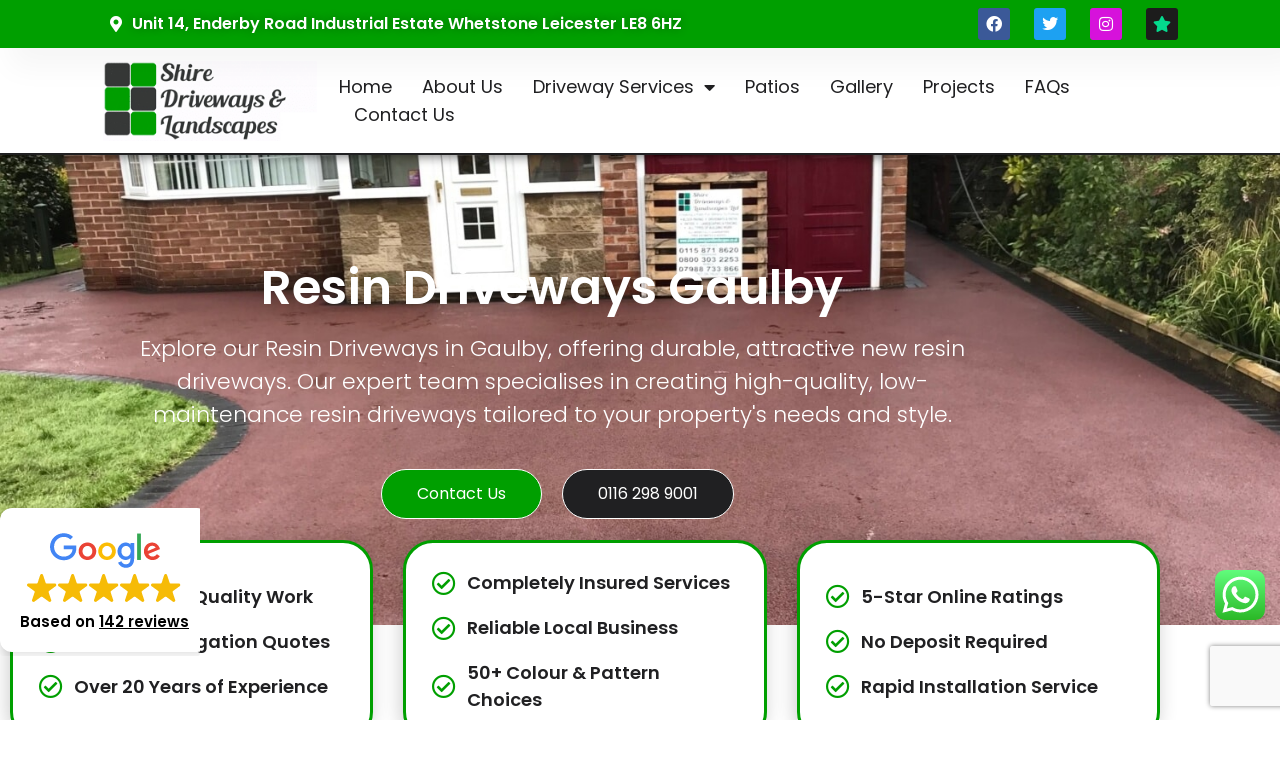

--- FILE ---
content_type: text/html; charset=UTF-8
request_url: https://shiredrivewaysandlandscapes.co.uk/resin-driveways-gaulby/
body_size: 29531
content:
<!doctype html>
<html lang="en-GB" prefix="og: https://ogp.me/ns#">
<head>
	<meta charset="UTF-8">
	<meta name="viewport" content="width=device-width, initial-scale=1">
	<link rel="profile" href="https://gmpg.org/xfn/11">
	
<!-- Search Engine Optimization by Rank Math - https://rankmath.com/ -->
<title>Resin Driveways Gaulby - Expert Installation &amp; Design</title>
<meta name="description" content="Resin Driveways Gaulby for premium quality and design. Our team specialises in durable, stylish resin bound driveways, perfect for any home."/>
<meta name="robots" content="follow, index, max-snippet:-1, max-video-preview:-1, max-image-preview:large"/>
<link rel="canonical" href="https://shiredrivewaysandlandscapes.co.uk/resin-driveways-gaulby/" />
<meta property="og:locale" content="en_GB" />
<meta property="og:type" content="article" />
<meta property="og:title" content="Resin Driveways Gaulby - Expert Installation &amp; Design" />
<meta property="og:description" content="Resin Driveways Gaulby for premium quality and design. Our team specialises in durable, stylish resin bound driveways, perfect for any home." />
<meta property="og:url" content="https://shiredrivewaysandlandscapes.co.uk/resin-driveways-gaulby/" />
<meta property="og:site_name" content="Shire Driveways &amp; Landscapes - Driveways Leicester" />
<meta property="article:publisher" content="https://www.facebook.com/profile.php?id=100088852061588/" />
<meta property="og:image" content="https://shiredrivewaysandlandscapes.co.uk/wp-content/uploads/2023/07/resin-driveways.jpg" />
<meta property="og:image:secure_url" content="https://shiredrivewaysandlandscapes.co.uk/wp-content/uploads/2023/07/resin-driveways.jpg" />
<meta property="og:image:width" content="495" />
<meta property="og:image:height" content="400" />
<meta property="og:image:alt" content="Resin Driveways" />
<meta property="og:image:type" content="image/jpeg" />
<meta name="twitter:card" content="summary_large_image" />
<meta name="twitter:title" content="Resin Driveways Gaulby - Expert Installation &amp; Design" />
<meta name="twitter:description" content="Resin Driveways Gaulby for premium quality and design. Our team specialises in durable, stylish resin bound driveways, perfect for any home." />
<meta name="twitter:image" content="https://shiredrivewaysandlandscapes.co.uk/wp-content/uploads/2023/07/resin-driveways.jpg" />
<!-- /Rank Math WordPress SEO plugin -->

<link rel='dns-prefetch' href='//www.googletagmanager.com' />
<link rel="alternate" type="application/rss+xml" title="Shire Driveways And Landscapes &raquo; Feed" href="https://shiredrivewaysandlandscapes.co.uk/feed/" />
<link rel="alternate" type="application/rss+xml" title="Shire Driveways And Landscapes &raquo; Comments Feed" href="https://shiredrivewaysandlandscapes.co.uk/comments/feed/" />
<link rel="alternate" title="oEmbed (JSON)" type="application/json+oembed" href="https://shiredrivewaysandlandscapes.co.uk/wp-json/oembed/1.0/embed?url=https%3A%2F%2Fshiredrivewaysandlandscapes.co.uk%2Fresin-driveways-gaulby%2F" />
<link rel="alternate" title="oEmbed (XML)" type="text/xml+oembed" href="https://shiredrivewaysandlandscapes.co.uk/wp-json/oembed/1.0/embed?url=https%3A%2F%2Fshiredrivewaysandlandscapes.co.uk%2Fresin-driveways-gaulby%2F&#038;format=xml" />
<style id='wp-img-auto-sizes-contain-inline-css'>
img:is([sizes=auto i],[sizes^="auto," i]){contain-intrinsic-size:3000px 1500px}
/*# sourceURL=wp-img-auto-sizes-contain-inline-css */
</style>
<link rel='stylesheet' id='ht_ctc_main_css-css' href='https://shiredrivewaysandlandscapes.co.uk/wp-content/plugins/click-to-chat-for-whatsapp/new/inc/assets/css/main.css?ver=4.33' media='all' />
<style id='wp-emoji-styles-inline-css'>

	img.wp-smiley, img.emoji {
		display: inline !important;
		border: none !important;
		box-shadow: none !important;
		height: 1em !important;
		width: 1em !important;
		margin: 0 0.07em !important;
		vertical-align: -0.1em !important;
		background: none !important;
		padding: 0 !important;
	}
/*# sourceURL=wp-emoji-styles-inline-css */
</style>
<style id='classic-theme-styles-inline-css'>
/*! This file is auto-generated */
.wp-block-button__link{color:#fff;background-color:#32373c;border-radius:9999px;box-shadow:none;text-decoration:none;padding:calc(.667em + 2px) calc(1.333em + 2px);font-size:1.125em}.wp-block-file__button{background:#32373c;color:#fff;text-decoration:none}
/*# sourceURL=/wp-includes/css/classic-themes.min.css */
</style>
<style id='global-styles-inline-css'>
:root{--wp--preset--aspect-ratio--square: 1;--wp--preset--aspect-ratio--4-3: 4/3;--wp--preset--aspect-ratio--3-4: 3/4;--wp--preset--aspect-ratio--3-2: 3/2;--wp--preset--aspect-ratio--2-3: 2/3;--wp--preset--aspect-ratio--16-9: 16/9;--wp--preset--aspect-ratio--9-16: 9/16;--wp--preset--color--black: #000000;--wp--preset--color--cyan-bluish-gray: #abb8c3;--wp--preset--color--white: #ffffff;--wp--preset--color--pale-pink: #f78da7;--wp--preset--color--vivid-red: #cf2e2e;--wp--preset--color--luminous-vivid-orange: #ff6900;--wp--preset--color--luminous-vivid-amber: #fcb900;--wp--preset--color--light-green-cyan: #7bdcb5;--wp--preset--color--vivid-green-cyan: #00d084;--wp--preset--color--pale-cyan-blue: #8ed1fc;--wp--preset--color--vivid-cyan-blue: #0693e3;--wp--preset--color--vivid-purple: #9b51e0;--wp--preset--gradient--vivid-cyan-blue-to-vivid-purple: linear-gradient(135deg,rgb(6,147,227) 0%,rgb(155,81,224) 100%);--wp--preset--gradient--light-green-cyan-to-vivid-green-cyan: linear-gradient(135deg,rgb(122,220,180) 0%,rgb(0,208,130) 100%);--wp--preset--gradient--luminous-vivid-amber-to-luminous-vivid-orange: linear-gradient(135deg,rgb(252,185,0) 0%,rgb(255,105,0) 100%);--wp--preset--gradient--luminous-vivid-orange-to-vivid-red: linear-gradient(135deg,rgb(255,105,0) 0%,rgb(207,46,46) 100%);--wp--preset--gradient--very-light-gray-to-cyan-bluish-gray: linear-gradient(135deg,rgb(238,238,238) 0%,rgb(169,184,195) 100%);--wp--preset--gradient--cool-to-warm-spectrum: linear-gradient(135deg,rgb(74,234,220) 0%,rgb(151,120,209) 20%,rgb(207,42,186) 40%,rgb(238,44,130) 60%,rgb(251,105,98) 80%,rgb(254,248,76) 100%);--wp--preset--gradient--blush-light-purple: linear-gradient(135deg,rgb(255,206,236) 0%,rgb(152,150,240) 100%);--wp--preset--gradient--blush-bordeaux: linear-gradient(135deg,rgb(254,205,165) 0%,rgb(254,45,45) 50%,rgb(107,0,62) 100%);--wp--preset--gradient--luminous-dusk: linear-gradient(135deg,rgb(255,203,112) 0%,rgb(199,81,192) 50%,rgb(65,88,208) 100%);--wp--preset--gradient--pale-ocean: linear-gradient(135deg,rgb(255,245,203) 0%,rgb(182,227,212) 50%,rgb(51,167,181) 100%);--wp--preset--gradient--electric-grass: linear-gradient(135deg,rgb(202,248,128) 0%,rgb(113,206,126) 100%);--wp--preset--gradient--midnight: linear-gradient(135deg,rgb(2,3,129) 0%,rgb(40,116,252) 100%);--wp--preset--font-size--small: 13px;--wp--preset--font-size--medium: 20px;--wp--preset--font-size--large: 36px;--wp--preset--font-size--x-large: 42px;--wp--preset--spacing--20: 0.44rem;--wp--preset--spacing--30: 0.67rem;--wp--preset--spacing--40: 1rem;--wp--preset--spacing--50: 1.5rem;--wp--preset--spacing--60: 2.25rem;--wp--preset--spacing--70: 3.38rem;--wp--preset--spacing--80: 5.06rem;--wp--preset--shadow--natural: 6px 6px 9px rgba(0, 0, 0, 0.2);--wp--preset--shadow--deep: 12px 12px 50px rgba(0, 0, 0, 0.4);--wp--preset--shadow--sharp: 6px 6px 0px rgba(0, 0, 0, 0.2);--wp--preset--shadow--outlined: 6px 6px 0px -3px rgb(255, 255, 255), 6px 6px rgb(0, 0, 0);--wp--preset--shadow--crisp: 6px 6px 0px rgb(0, 0, 0);}:where(.is-layout-flex){gap: 0.5em;}:where(.is-layout-grid){gap: 0.5em;}body .is-layout-flex{display: flex;}.is-layout-flex{flex-wrap: wrap;align-items: center;}.is-layout-flex > :is(*, div){margin: 0;}body .is-layout-grid{display: grid;}.is-layout-grid > :is(*, div){margin: 0;}:where(.wp-block-columns.is-layout-flex){gap: 2em;}:where(.wp-block-columns.is-layout-grid){gap: 2em;}:where(.wp-block-post-template.is-layout-flex){gap: 1.25em;}:where(.wp-block-post-template.is-layout-grid){gap: 1.25em;}.has-black-color{color: var(--wp--preset--color--black) !important;}.has-cyan-bluish-gray-color{color: var(--wp--preset--color--cyan-bluish-gray) !important;}.has-white-color{color: var(--wp--preset--color--white) !important;}.has-pale-pink-color{color: var(--wp--preset--color--pale-pink) !important;}.has-vivid-red-color{color: var(--wp--preset--color--vivid-red) !important;}.has-luminous-vivid-orange-color{color: var(--wp--preset--color--luminous-vivid-orange) !important;}.has-luminous-vivid-amber-color{color: var(--wp--preset--color--luminous-vivid-amber) !important;}.has-light-green-cyan-color{color: var(--wp--preset--color--light-green-cyan) !important;}.has-vivid-green-cyan-color{color: var(--wp--preset--color--vivid-green-cyan) !important;}.has-pale-cyan-blue-color{color: var(--wp--preset--color--pale-cyan-blue) !important;}.has-vivid-cyan-blue-color{color: var(--wp--preset--color--vivid-cyan-blue) !important;}.has-vivid-purple-color{color: var(--wp--preset--color--vivid-purple) !important;}.has-black-background-color{background-color: var(--wp--preset--color--black) !important;}.has-cyan-bluish-gray-background-color{background-color: var(--wp--preset--color--cyan-bluish-gray) !important;}.has-white-background-color{background-color: var(--wp--preset--color--white) !important;}.has-pale-pink-background-color{background-color: var(--wp--preset--color--pale-pink) !important;}.has-vivid-red-background-color{background-color: var(--wp--preset--color--vivid-red) !important;}.has-luminous-vivid-orange-background-color{background-color: var(--wp--preset--color--luminous-vivid-orange) !important;}.has-luminous-vivid-amber-background-color{background-color: var(--wp--preset--color--luminous-vivid-amber) !important;}.has-light-green-cyan-background-color{background-color: var(--wp--preset--color--light-green-cyan) !important;}.has-vivid-green-cyan-background-color{background-color: var(--wp--preset--color--vivid-green-cyan) !important;}.has-pale-cyan-blue-background-color{background-color: var(--wp--preset--color--pale-cyan-blue) !important;}.has-vivid-cyan-blue-background-color{background-color: var(--wp--preset--color--vivid-cyan-blue) !important;}.has-vivid-purple-background-color{background-color: var(--wp--preset--color--vivid-purple) !important;}.has-black-border-color{border-color: var(--wp--preset--color--black) !important;}.has-cyan-bluish-gray-border-color{border-color: var(--wp--preset--color--cyan-bluish-gray) !important;}.has-white-border-color{border-color: var(--wp--preset--color--white) !important;}.has-pale-pink-border-color{border-color: var(--wp--preset--color--pale-pink) !important;}.has-vivid-red-border-color{border-color: var(--wp--preset--color--vivid-red) !important;}.has-luminous-vivid-orange-border-color{border-color: var(--wp--preset--color--luminous-vivid-orange) !important;}.has-luminous-vivid-amber-border-color{border-color: var(--wp--preset--color--luminous-vivid-amber) !important;}.has-light-green-cyan-border-color{border-color: var(--wp--preset--color--light-green-cyan) !important;}.has-vivid-green-cyan-border-color{border-color: var(--wp--preset--color--vivid-green-cyan) !important;}.has-pale-cyan-blue-border-color{border-color: var(--wp--preset--color--pale-cyan-blue) !important;}.has-vivid-cyan-blue-border-color{border-color: var(--wp--preset--color--vivid-cyan-blue) !important;}.has-vivid-purple-border-color{border-color: var(--wp--preset--color--vivid-purple) !important;}.has-vivid-cyan-blue-to-vivid-purple-gradient-background{background: var(--wp--preset--gradient--vivid-cyan-blue-to-vivid-purple) !important;}.has-light-green-cyan-to-vivid-green-cyan-gradient-background{background: var(--wp--preset--gradient--light-green-cyan-to-vivid-green-cyan) !important;}.has-luminous-vivid-amber-to-luminous-vivid-orange-gradient-background{background: var(--wp--preset--gradient--luminous-vivid-amber-to-luminous-vivid-orange) !important;}.has-luminous-vivid-orange-to-vivid-red-gradient-background{background: var(--wp--preset--gradient--luminous-vivid-orange-to-vivid-red) !important;}.has-very-light-gray-to-cyan-bluish-gray-gradient-background{background: var(--wp--preset--gradient--very-light-gray-to-cyan-bluish-gray) !important;}.has-cool-to-warm-spectrum-gradient-background{background: var(--wp--preset--gradient--cool-to-warm-spectrum) !important;}.has-blush-light-purple-gradient-background{background: var(--wp--preset--gradient--blush-light-purple) !important;}.has-blush-bordeaux-gradient-background{background: var(--wp--preset--gradient--blush-bordeaux) !important;}.has-luminous-dusk-gradient-background{background: var(--wp--preset--gradient--luminous-dusk) !important;}.has-pale-ocean-gradient-background{background: var(--wp--preset--gradient--pale-ocean) !important;}.has-electric-grass-gradient-background{background: var(--wp--preset--gradient--electric-grass) !important;}.has-midnight-gradient-background{background: var(--wp--preset--gradient--midnight) !important;}.has-small-font-size{font-size: var(--wp--preset--font-size--small) !important;}.has-medium-font-size{font-size: var(--wp--preset--font-size--medium) !important;}.has-large-font-size{font-size: var(--wp--preset--font-size--large) !important;}.has-x-large-font-size{font-size: var(--wp--preset--font-size--x-large) !important;}
:where(.wp-block-post-template.is-layout-flex){gap: 1.25em;}:where(.wp-block-post-template.is-layout-grid){gap: 1.25em;}
:where(.wp-block-term-template.is-layout-flex){gap: 1.25em;}:where(.wp-block-term-template.is-layout-grid){gap: 1.25em;}
:where(.wp-block-columns.is-layout-flex){gap: 2em;}:where(.wp-block-columns.is-layout-grid){gap: 2em;}
:root :where(.wp-block-pullquote){font-size: 1.5em;line-height: 1.6;}
/*# sourceURL=global-styles-inline-css */
</style>
<link rel='stylesheet' id='contact-form-7-css' href='https://shiredrivewaysandlandscapes.co.uk/wp-content/plugins/contact-form-7/includes/css/styles.css?ver=6.1.4' media='all' />
<link rel='stylesheet' id='qi-addons-for-elementor-grid-style-css' href='https://shiredrivewaysandlandscapes.co.uk/wp-content/plugins/qi-addons-for-elementor/assets/css/grid.min.css?ver=1.9.5' media='all' />
<link rel='stylesheet' id='qi-addons-for-elementor-helper-parts-style-css' href='https://shiredrivewaysandlandscapes.co.uk/wp-content/plugins/qi-addons-for-elementor/assets/css/helper-parts.min.css?ver=1.9.5' media='all' />
<link rel='stylesheet' id='qi-addons-for-elementor-style-css' href='https://shiredrivewaysandlandscapes.co.uk/wp-content/plugins/qi-addons-for-elementor/assets/css/main.min.css?ver=1.9.5' media='all' />
<link rel='stylesheet' id='grw-public-main-css-css' href='https://shiredrivewaysandlandscapes.co.uk/wp-content/plugins/widget-google-reviews/assets/css/public-main.css?ver=6.8' media='all' />
<link rel='stylesheet' id='hello-elementor-css' href='https://shiredrivewaysandlandscapes.co.uk/wp-content/themes/hello-elementor/style.min.css?ver=3.1.1' media='all' />
<link rel='stylesheet' id='hello-elementor-theme-style-css' href='https://shiredrivewaysandlandscapes.co.uk/wp-content/themes/hello-elementor/theme.min.css?ver=3.1.1' media='all' />
<link rel='stylesheet' id='hello-elementor-header-footer-css' href='https://shiredrivewaysandlandscapes.co.uk/wp-content/themes/hello-elementor/header-footer.min.css?ver=3.1.1' media='all' />
<link rel='stylesheet' id='elementor-frontend-css' href='https://shiredrivewaysandlandscapes.co.uk/wp-content/plugins/elementor/assets/css/frontend.min.css?ver=3.35.0' media='all' />
<link rel='stylesheet' id='elementor-post-8-css' href='https://shiredrivewaysandlandscapes.co.uk/wp-content/uploads/elementor/css/post-8.css?ver=1770098978' media='all' />
<link rel='stylesheet' id='widget-icon-list-css' href='https://shiredrivewaysandlandscapes.co.uk/wp-content/plugins/elementor/assets/css/widget-icon-list.min.css?ver=3.35.0' media='all' />
<link rel='stylesheet' id='widget-social-icons-css' href='https://shiredrivewaysandlandscapes.co.uk/wp-content/plugins/elementor/assets/css/widget-social-icons.min.css?ver=3.35.0' media='all' />
<link rel='stylesheet' id='e-apple-webkit-css' href='https://shiredrivewaysandlandscapes.co.uk/wp-content/plugins/elementor/assets/css/conditionals/apple-webkit.min.css?ver=3.35.0' media='all' />
<link rel='stylesheet' id='e-sticky-css' href='https://shiredrivewaysandlandscapes.co.uk/wp-content/plugins/elementor-pro/assets/css/modules/sticky.min.css?ver=3.34.4' media='all' />
<link rel='stylesheet' id='widget-image-css' href='https://shiredrivewaysandlandscapes.co.uk/wp-content/plugins/elementor/assets/css/widget-image.min.css?ver=3.35.0' media='all' />
<link rel='stylesheet' id='widget-nav-menu-css' href='https://shiredrivewaysandlandscapes.co.uk/wp-content/plugins/elementor-pro/assets/css/widget-nav-menu.min.css?ver=3.34.4' media='all' />
<link rel='stylesheet' id='widget-image-box-css' href='https://shiredrivewaysandlandscapes.co.uk/wp-content/plugins/elementor/assets/css/widget-image-box.min.css?ver=3.35.0' media='all' />
<link rel='stylesheet' id='widget-heading-css' href='https://shiredrivewaysandlandscapes.co.uk/wp-content/plugins/elementor/assets/css/widget-heading.min.css?ver=3.35.0' media='all' />
<link rel='stylesheet' id='e-animation-bounceIn-css' href='https://shiredrivewaysandlandscapes.co.uk/wp-content/plugins/elementor/assets/lib/animations/styles/bounceIn.min.css?ver=3.35.0' media='all' />
<link rel='stylesheet' id='elementor-icons-css' href='https://shiredrivewaysandlandscapes.co.uk/wp-content/plugins/elementor/assets/lib/eicons/css/elementor-icons.min.css?ver=5.47.0' media='all' />
<link rel='stylesheet' id='e-animation-fadeInDown-css' href='https://shiredrivewaysandlandscapes.co.uk/wp-content/plugins/elementor/assets/lib/animations/styles/fadeInDown.min.css?ver=3.35.0' media='all' />
<link rel='stylesheet' id='swiper-css' href='https://shiredrivewaysandlandscapes.co.uk/wp-content/plugins/qi-addons-for-elementor/assets/plugins/swiper/8.4.5/swiper.min.css?ver=8.4.5' media='all' />
<link rel='stylesheet' id='e-swiper-css' href='https://shiredrivewaysandlandscapes.co.uk/wp-content/plugins/elementor/assets/css/conditionals/e-swiper.min.css?ver=3.35.0' media='all' />
<link rel='stylesheet' id='widget-image-carousel-css' href='https://shiredrivewaysandlandscapes.co.uk/wp-content/plugins/elementor/assets/css/widget-image-carousel.min.css?ver=3.35.0' media='all' />
<link rel='stylesheet' id='widget-image-gallery-css' href='https://shiredrivewaysandlandscapes.co.uk/wp-content/plugins/elementor/assets/css/widget-image-gallery.min.css?ver=3.35.0' media='all' />
<link rel='stylesheet' id='widget-google_maps-css' href='https://shiredrivewaysandlandscapes.co.uk/wp-content/plugins/elementor/assets/css/widget-google_maps.min.css?ver=3.35.0' media='all' />
<link rel='stylesheet' id='elementor-icons-shared-0-css' href='https://shiredrivewaysandlandscapes.co.uk/wp-content/plugins/elementor/assets/lib/font-awesome/css/fontawesome.min.css?ver=5.15.3' media='all' />
<link rel='stylesheet' id='elementor-icons-fa-brands-css' href='https://shiredrivewaysandlandscapes.co.uk/wp-content/plugins/elementor/assets/lib/font-awesome/css/brands.min.css?ver=5.15.3' media='all' />
<link rel='stylesheet' id='elementor-icons-fa-solid-css' href='https://shiredrivewaysandlandscapes.co.uk/wp-content/plugins/elementor/assets/lib/font-awesome/css/solid.min.css?ver=5.15.3' media='all' />
<link rel='stylesheet' id='elementor-icons-fa-regular-css' href='https://shiredrivewaysandlandscapes.co.uk/wp-content/plugins/elementor/assets/lib/font-awesome/css/regular.min.css?ver=5.15.3' media='all' />
<link rel='stylesheet' id='elementor-post-3857-css' href='https://shiredrivewaysandlandscapes.co.uk/wp-content/uploads/elementor/css/post-3857.css?ver=1770126069' media='all' />
<link rel='stylesheet' id='elementor-post-27-css' href='https://shiredrivewaysandlandscapes.co.uk/wp-content/uploads/elementor/css/post-27.css?ver=1770098978' media='all' />
<link rel='stylesheet' id='elementor-post-23-css' href='https://shiredrivewaysandlandscapes.co.uk/wp-content/uploads/elementor/css/post-23.css?ver=1770098979' media='all' />
<link rel='stylesheet' id='elementor-gf-local-poppins-css' href='https://shiredrivewaysandlandscapes.co.uk/wp-content/uploads/elementor/google-fonts/css/poppins.css?ver=1742278766' media='all' />
<script src="https://shiredrivewaysandlandscapes.co.uk/wp-includes/js/jquery/jquery.min.js?ver=3.7.1" id="jquery-core-js" type="08cbb8a78d47ee8676c6b3f6-text/javascript"></script>
<script src="https://shiredrivewaysandlandscapes.co.uk/wp-includes/js/jquery/jquery-migrate.min.js?ver=3.4.1" id="jquery-migrate-js" type="08cbb8a78d47ee8676c6b3f6-text/javascript"></script>
<script defer="defer" src="https://shiredrivewaysandlandscapes.co.uk/wp-content/plugins/widget-google-reviews/assets/js/public-main.js?ver=6.8" id="grw-public-main-js-js" type="08cbb8a78d47ee8676c6b3f6-text/javascript"></script>

<!-- Google tag (gtag.js) snippet added by Site Kit -->
<!-- Google Analytics snippet added by Site Kit -->
<script src="https://www.googletagmanager.com/gtag/js?id=GT-KT4B6NQ" id="google_gtagjs-js" async type="08cbb8a78d47ee8676c6b3f6-text/javascript"></script>
<script id="google_gtagjs-js-after" type="08cbb8a78d47ee8676c6b3f6-text/javascript">
window.dataLayer = window.dataLayer || [];function gtag(){dataLayer.push(arguments);}
gtag("set","linker",{"domains":["shiredrivewaysandlandscapes.co.uk"]});
gtag("js", new Date());
gtag("set", "developer_id.dZTNiMT", true);
gtag("config", "GT-KT4B6NQ");
//# sourceURL=google_gtagjs-js-after
</script>
<link rel="https://api.w.org/" href="https://shiredrivewaysandlandscapes.co.uk/wp-json/" /><link rel="alternate" title="JSON" type="application/json" href="https://shiredrivewaysandlandscapes.co.uk/wp-json/wp/v2/pages/3857" /><link rel="EditURI" type="application/rsd+xml" title="RSD" href="https://shiredrivewaysandlandscapes.co.uk/xmlrpc.php?rsd" />
<meta name="generator" content="WordPress 6.9" />
<link rel='shortlink' href='https://shiredrivewaysandlandscapes.co.uk/?p=3857' />
<meta name="generator" content="Site Kit by Google 1.171.0" /><meta name="ti-site-data" content="[base64]" /><meta name="generator" content="Elementor 3.35.0; features: additional_custom_breakpoints; settings: css_print_method-external, google_font-enabled, font_display-swap">
			<style>
				.e-con.e-parent:nth-of-type(n+4):not(.e-lazyloaded):not(.e-no-lazyload),
				.e-con.e-parent:nth-of-type(n+4):not(.e-lazyloaded):not(.e-no-lazyload) * {
					background-image: none !important;
				}
				@media screen and (max-height: 1024px) {
					.e-con.e-parent:nth-of-type(n+3):not(.e-lazyloaded):not(.e-no-lazyload),
					.e-con.e-parent:nth-of-type(n+3):not(.e-lazyloaded):not(.e-no-lazyload) * {
						background-image: none !important;
					}
				}
				@media screen and (max-height: 640px) {
					.e-con.e-parent:nth-of-type(n+2):not(.e-lazyloaded):not(.e-no-lazyload),
					.e-con.e-parent:nth-of-type(n+2):not(.e-lazyloaded):not(.e-no-lazyload) * {
						background-image: none !important;
					}
				}
			</style>
			<link rel="icon" href="https://shiredrivewaysandlandscapes.co.uk/wp-content/uploads/2023/11/cropped-shire-driveways-and-landscapes-logo-1-32x32.jpg" sizes="32x32" />
<link rel="icon" href="https://shiredrivewaysandlandscapes.co.uk/wp-content/uploads/2023/11/cropped-shire-driveways-and-landscapes-logo-1-192x192.jpg" sizes="192x192" />
<link rel="apple-touch-icon" href="https://shiredrivewaysandlandscapes.co.uk/wp-content/uploads/2023/11/cropped-shire-driveways-and-landscapes-logo-1-180x180.jpg" />
<meta name="msapplication-TileImage" content="https://shiredrivewaysandlandscapes.co.uk/wp-content/uploads/2023/11/cropped-shire-driveways-and-landscapes-logo-1-270x270.jpg" />
		<style id="wp-custom-css">
			@media only screen and (max-width: 600px)
{
	
	.GoogleFloat
	{
		display:none !important;
	}
	
	.grw-header
	{
		display:none !important;
	}
	
	footer.elementor.elementor-23.elementor-location-footer .elementor-col-33 {
    width: 100%;
}
	
	h2
	{
		font-size:26px !important;	
	}
	
	h3
	{
		font-size:22px !important;	
	}
	
 .elementor-main-swiper .elementor-carousel-image
	{
		background-size:contain !important;
	}

	.elementor-swiper
	{
		background-color:#009F00 !important;
		padding: 10px 10px 10px 10px  !important;
		max-height:80px;
	}
	
	.swiper-slide
	{
		height:60% !important;
	}
	
	
}

.wpcf7-submit
	{
		width:100%;
	}

.wpcf7-spinner
{
	display:none !important;
}

input.wpcf7-form-control.wpcf7-text {
    margin: 0 0 15px;
}

.GoogleFloat
{
		display: block;
    transition: left 0.3s;
    position: fixed;
    bottom: 14px;
    left: 0;
    border-radius: 2px;
    overflow: hidden;
    width: 200px !important;
    height: 153px !important;
    z-index: 99999;
}

wpcf7-response-output
{
	color:white !important;
}
		</style>
		</head>
<body class="wp-singular page-template-default page page-id-3857 wp-custom-logo wp-theme-hello-elementor qodef-qi--no-touch qi-addons-for-elementor-1.9.5 elementor-default elementor-kit-8 elementor-page elementor-page-3857">


<a class="skip-link screen-reader-text" href="#content">Skip to content</a>

		<header data-elementor-type="header" data-elementor-id="27" class="elementor elementor-27 elementor-location-header" data-elementor-post-type="elementor_library">
					<section class="elementor-section elementor-top-section elementor-element elementor-element-2416d34d elementor-section-height-min-height elementor-section-content-middle elementor-hidden-mobile elementor-section-boxed elementor-section-height-default elementor-section-items-middle" data-id="2416d34d" data-element_type="section" data-e-type="section" data-settings="{&quot;background_background&quot;:&quot;classic&quot;,&quot;sticky&quot;:&quot;top&quot;,&quot;sticky_offset_mobile&quot;:0,&quot;sticky_on&quot;:[&quot;desktop&quot;,&quot;tablet&quot;,&quot;mobile&quot;],&quot;sticky_offset&quot;:0,&quot;sticky_effects_offset&quot;:0,&quot;sticky_anchor_link_offset&quot;:0}">
						<div class="elementor-container elementor-column-gap-no">
					<div class="elementor-column elementor-col-50 elementor-top-column elementor-element elementor-element-925d408" data-id="925d408" data-element_type="column" data-e-type="column">
			<div class="elementor-widget-wrap elementor-element-populated">
						<div class="elementor-element elementor-element-b18895e elementor-align-start elementor-mobile-align-center elementor-tablet-align-center elementor-widget-mobile__width-inherit elementor-icon-list--layout-traditional elementor-list-item-link-full_width elementor-widget elementor-widget-icon-list" data-id="b18895e" data-element_type="widget" data-e-type="widget" data-widget_type="icon-list.default">
				<div class="elementor-widget-container">
							<ul class="elementor-icon-list-items">
							<li class="elementor-icon-list-item">
											<a href="https://www.google.com/maps?cid=305473110642860685" target="_blank">

												<span class="elementor-icon-list-icon">
							<i aria-hidden="true" class="fas fa-map-marker-alt"></i>						</span>
										<span class="elementor-icon-list-text">Unit 14, Enderby Road Industrial Estate Whetstone Leicester LE8 6HZ</span>
											</a>
									</li>
						</ul>
						</div>
				</div>
					</div>
		</div>
				<div class="elementor-column elementor-col-50 elementor-top-column elementor-element elementor-element-5fd2db0 elementor-hidden-mobile" data-id="5fd2db0" data-element_type="column" data-e-type="column">
			<div class="elementor-widget-wrap elementor-element-populated">
						<div class="elementor-element elementor-element-893c074 e-grid-align-right e-grid-align-mobile-center elementor-shape-rounded elementor-grid-0 elementor-widget elementor-widget-social-icons" data-id="893c074" data-element_type="widget" data-e-type="widget" data-widget_type="social-icons.default">
				<div class="elementor-widget-container">
							<div class="elementor-social-icons-wrapper elementor-grid" role="list">
							<span class="elementor-grid-item" role="listitem">
					<a class="elementor-icon elementor-social-icon elementor-social-icon-facebook elementor-repeater-item-c78f675" href="https://www.facebook.com/shiredrives/" target="_blank">
						<span class="elementor-screen-only">Facebook</span>
						<i aria-hidden="true" class="fab fa-facebook"></i>					</a>
				</span>
							<span class="elementor-grid-item" role="listitem">
					<a class="elementor-icon elementor-social-icon elementor-social-icon-twitter elementor-repeater-item-9264dee" href="https://twitter.com/shire_ltd" target="_blank">
						<span class="elementor-screen-only">Twitter</span>
						<i aria-hidden="true" class="fab fa-twitter"></i>					</a>
				</span>
							<span class="elementor-grid-item" role="listitem">
					<a class="elementor-icon elementor-social-icon elementor-social-icon-instagram elementor-repeater-item-395621e" href="https://www.instagram.com/shiredriveways/" target="_blank">
						<span class="elementor-screen-only">Instagram</span>
						<i aria-hidden="true" class="fab fa-instagram"></i>					</a>
				</span>
							<span class="elementor-grid-item" role="listitem">
					<a class="elementor-icon elementor-social-icon elementor-social-icon-star elementor-repeater-item-6dd25f2" href="https://uk.trustpilot.com/review/shiredrivewaysandlandscapes.co.uk" target="_blank">
						<span class="elementor-screen-only">Star</span>
						<i aria-hidden="true" class="fas fa-star"></i>					</a>
				</span>
					</div>
						</div>
				</div>
					</div>
		</div>
					</div>
		</section>
				<section class="elementor-section elementor-top-section elementor-element elementor-element-69b2e447 elementor-section-height-min-height elementor-section-content-middle elementor-section-boxed elementor-section-height-default elementor-section-items-middle" data-id="69b2e447" data-element_type="section" data-e-type="section" data-settings="{&quot;background_background&quot;:&quot;classic&quot;,&quot;sticky&quot;:&quot;top&quot;,&quot;sticky_offset_mobile&quot;:0,&quot;sticky_offset&quot;:48,&quot;sticky_on&quot;:[&quot;desktop&quot;,&quot;tablet&quot;,&quot;mobile&quot;],&quot;sticky_effects_offset&quot;:0,&quot;sticky_anchor_link_offset&quot;:0}">
						<div class="elementor-container elementor-column-gap-no">
					<div class="elementor-column elementor-col-50 elementor-top-column elementor-element elementor-element-5be20018" data-id="5be20018" data-element_type="column" data-e-type="column">
			<div class="elementor-widget-wrap elementor-element-populated">
						<div class="elementor-element elementor-element-3fa5be36 elementor-widget elementor-widget-theme-site-logo elementor-widget-image" data-id="3fa5be36" data-element_type="widget" data-e-type="widget" data-widget_type="theme-site-logo.default">
				<div class="elementor-widget-container">
											<a href="https://shiredrivewaysandlandscapes.co.uk">
			<img width="267" height="100" src="https://shiredrivewaysandlandscapes.co.uk/wp-content/uploads/2023/11/shire-driveways-and-landscapes-logo-1.jpg" class="attachment-full size-full wp-image-973" alt="Shire Driveways and Landscapes" />				</a>
											</div>
				</div>
					</div>
		</div>
				<div class="elementor-column elementor-col-50 elementor-top-column elementor-element elementor-element-a741c0c" data-id="a741c0c" data-element_type="column" data-e-type="column">
			<div class="elementor-widget-wrap elementor-element-populated">
						<div class="elementor-element elementor-element-2e32eb7d elementor-nav-menu--stretch elementor-nav-menu__align-start elementor-widget__width-initial elementor-nav-menu--dropdown-tablet elementor-nav-menu__text-align-aside elementor-nav-menu--toggle elementor-nav-menu--burger elementor-widget elementor-widget-nav-menu" data-id="2e32eb7d" data-element_type="widget" data-e-type="widget" data-settings="{&quot;full_width&quot;:&quot;stretch&quot;,&quot;layout&quot;:&quot;horizontal&quot;,&quot;submenu_icon&quot;:{&quot;value&quot;:&quot;&lt;i class=\&quot;fas fa-caret-down\&quot; aria-hidden=\&quot;true\&quot;&gt;&lt;\/i&gt;&quot;,&quot;library&quot;:&quot;fa-solid&quot;},&quot;toggle&quot;:&quot;burger&quot;}" data-widget_type="nav-menu.default">
				<div class="elementor-widget-container">
								<nav aria-label="Menu" class="elementor-nav-menu--main elementor-nav-menu__container elementor-nav-menu--layout-horizontal e--pointer-underline e--animation-fade">
				<ul id="menu-1-2e32eb7d" class="elementor-nav-menu"><li class="menu-item menu-item-type-custom menu-item-object-custom menu-item-home menu-item-6137"><a href="https://shiredrivewaysandlandscapes.co.uk/" class="elementor-item">Home</a></li>
<li class="menu-item menu-item-type-post_type menu-item-object-page menu-item-374"><a href="https://shiredrivewaysandlandscapes.co.uk/about-us/" class="elementor-item">About Us</a></li>
<li class="menu-item menu-item-type-custom menu-item-object-custom menu-item-has-children menu-item-807"><a href="#" class="elementor-item elementor-item-anchor">Driveway Services</a>
<ul class="sub-menu elementor-nav-menu--dropdown">
	<li class="menu-item menu-item-type-custom menu-item-object-custom menu-item-6128"><a href="https://shiredrivewaysandlandscapes.co.uk/block-paving-driveways-leicester/" class="elementor-sub-item">Block Paving Driveways</a></li>
	<li class="menu-item menu-item-type-custom menu-item-object-custom menu-item-6129"><a href="https://shiredrivewaysandlandscapes.co.uk/resin-driveways-leicester/" class="elementor-sub-item">Resin Driveways</a></li>
	<li class="menu-item menu-item-type-custom menu-item-object-custom menu-item-6130"><a href="https://shiredrivewaysandlandscapes.co.uk/tarmac-driveways-leicester/" class="elementor-sub-item">Tarmac Driveways</a></li>
	<li class="menu-item menu-item-type-custom menu-item-object-custom menu-item-6131"><a href="https://shiredrivewaysandlandscapes.co.uk/stone-driveways-leicester/" class="elementor-sub-item">Stone Driveways</a></li>
</ul>
</li>
<li class="menu-item menu-item-type-custom menu-item-object-custom menu-item-6132"><a href="https://shiredrivewaysandlandscapes.co.uk/patios-leicester/" class="elementor-item">Patios</a></li>
<li class="menu-item menu-item-type-post_type menu-item-object-page menu-item-837"><a href="https://shiredrivewaysandlandscapes.co.uk/gallery/" class="elementor-item">Gallery</a></li>
<li class="menu-item menu-item-type-post_type menu-item-object-page menu-item-7365"><a href="https://shiredrivewaysandlandscapes.co.uk/projects/" class="elementor-item">Projects</a></li>
<li class="menu-item menu-item-type-post_type menu-item-object-page menu-item-1255"><a href="https://shiredrivewaysandlandscapes.co.uk/faqs/" class="elementor-item">FAQs</a></li>
<li class="menu-item menu-item-type-post_type menu-item-object-page menu-item-373"><a href="https://shiredrivewaysandlandscapes.co.uk/contact/" class="elementor-item">Contact Us</a></li>
</ul>			</nav>
					<div class="elementor-menu-toggle" role="button" tabindex="0" aria-label="Menu Toggle" aria-expanded="false">
			<i aria-hidden="true" role="presentation" class="elementor-menu-toggle__icon--open eicon-menu-bar"></i><i aria-hidden="true" role="presentation" class="elementor-menu-toggle__icon--close eicon-close"></i>		</div>
					<nav class="elementor-nav-menu--dropdown elementor-nav-menu__container" aria-hidden="true">
				<ul id="menu-2-2e32eb7d" class="elementor-nav-menu"><li class="menu-item menu-item-type-custom menu-item-object-custom menu-item-home menu-item-6137"><a href="https://shiredrivewaysandlandscapes.co.uk/" class="elementor-item" tabindex="-1">Home</a></li>
<li class="menu-item menu-item-type-post_type menu-item-object-page menu-item-374"><a href="https://shiredrivewaysandlandscapes.co.uk/about-us/" class="elementor-item" tabindex="-1">About Us</a></li>
<li class="menu-item menu-item-type-custom menu-item-object-custom menu-item-has-children menu-item-807"><a href="#" class="elementor-item elementor-item-anchor" tabindex="-1">Driveway Services</a>
<ul class="sub-menu elementor-nav-menu--dropdown">
	<li class="menu-item menu-item-type-custom menu-item-object-custom menu-item-6128"><a href="https://shiredrivewaysandlandscapes.co.uk/block-paving-driveways-leicester/" class="elementor-sub-item" tabindex="-1">Block Paving Driveways</a></li>
	<li class="menu-item menu-item-type-custom menu-item-object-custom menu-item-6129"><a href="https://shiredrivewaysandlandscapes.co.uk/resin-driveways-leicester/" class="elementor-sub-item" tabindex="-1">Resin Driveways</a></li>
	<li class="menu-item menu-item-type-custom menu-item-object-custom menu-item-6130"><a href="https://shiredrivewaysandlandscapes.co.uk/tarmac-driveways-leicester/" class="elementor-sub-item" tabindex="-1">Tarmac Driveways</a></li>
	<li class="menu-item menu-item-type-custom menu-item-object-custom menu-item-6131"><a href="https://shiredrivewaysandlandscapes.co.uk/stone-driveways-leicester/" class="elementor-sub-item" tabindex="-1">Stone Driveways</a></li>
</ul>
</li>
<li class="menu-item menu-item-type-custom menu-item-object-custom menu-item-6132"><a href="https://shiredrivewaysandlandscapes.co.uk/patios-leicester/" class="elementor-item" tabindex="-1">Patios</a></li>
<li class="menu-item menu-item-type-post_type menu-item-object-page menu-item-837"><a href="https://shiredrivewaysandlandscapes.co.uk/gallery/" class="elementor-item" tabindex="-1">Gallery</a></li>
<li class="menu-item menu-item-type-post_type menu-item-object-page menu-item-7365"><a href="https://shiredrivewaysandlandscapes.co.uk/projects/" class="elementor-item" tabindex="-1">Projects</a></li>
<li class="menu-item menu-item-type-post_type menu-item-object-page menu-item-1255"><a href="https://shiredrivewaysandlandscapes.co.uk/faqs/" class="elementor-item" tabindex="-1">FAQs</a></li>
<li class="menu-item menu-item-type-post_type menu-item-object-page menu-item-373"><a href="https://shiredrivewaysandlandscapes.co.uk/contact/" class="elementor-item" tabindex="-1">Contact Us</a></li>
</ul>			</nav>
						</div>
				</div>
					</div>
		</div>
					</div>
		</section>
				</header>
		
<main id="content" class="site-main post-3857 page type-page status-publish hentry">

	
	<div class="page-content">
				<div data-elementor-type="wp-page" data-elementor-id="3857" class="elementor elementor-3857" data-elementor-post-type="page">
						<section class="elementor-section elementor-top-section elementor-element elementor-element-623909b7 elementor-section-height-min-height elementor-section-items-stretch elementor-section-content-middle elementor-section-boxed elementor-section-height-default" data-id="623909b7" data-element_type="section" data-e-type="section" data-settings="{&quot;background_background&quot;:&quot;classic&quot;}">
							<div class="elementor-background-overlay"></div>
							<div class="elementor-container elementor-column-gap-no">
					<div class="elementor-column elementor-col-100 elementor-top-column elementor-element elementor-element-55ae3522" data-id="55ae3522" data-element_type="column" data-e-type="column">
			<div class="elementor-widget-wrap elementor-element-populated">
						<div class="elementor-element elementor-element-78250cf1 elementor-widget elementor-widget-heading" data-id="78250cf1" data-element_type="widget" data-e-type="widget" data-widget_type="heading.default">
				<div class="elementor-widget-container">
					<h1 class="elementor-heading-title elementor-size-default">Resin Driveways Gaulby</h1>				</div>
				</div>
				<div class="elementor-element elementor-element-20e0b882 elementor-widget elementor-widget-heading" data-id="20e0b882" data-element_type="widget" data-e-type="widget" data-widget_type="heading.default">
				<div class="elementor-widget-container">
					<p class="elementor-heading-title elementor-size-default">Explore our Resin Driveways in Gaulby, offering durable, attractive new resin driveways. Our expert team specialises in creating high-quality, low-maintenance resin driveways tailored to your property's needs and style.</p>				</div>
				</div>
				<section class="elementor-section elementor-inner-section elementor-element elementor-element-d1eccfc elementor-section-boxed elementor-section-height-default elementor-section-height-default" data-id="d1eccfc" data-element_type="section" data-e-type="section">
						<div class="elementor-container elementor-column-gap-default">
					<div class="elementor-column elementor-col-50 elementor-inner-column elementor-element elementor-element-8737c19" data-id="8737c19" data-element_type="column" data-e-type="column">
			<div class="elementor-widget-wrap elementor-element-populated">
						<div class="elementor-element elementor-element-46495e2 elementor-align-right elementor-mobile-align-center elementor-invisible elementor-widget elementor-widget-button" data-id="46495e2" data-element_type="widget" data-e-type="widget" data-settings="{&quot;_animation&quot;:&quot;fadeInDown&quot;}" data-widget_type="button.default">
				<div class="elementor-widget-container">
									<div class="elementor-button-wrapper">
					<a class="elementor-button elementor-button-link elementor-size-sm" href="https://shiredrivewaysandlandscapes.co.uk/contact/">
						<span class="elementor-button-content-wrapper">
									<span class="elementor-button-text">Contact Us</span>
					</span>
					</a>
				</div>
								</div>
				</div>
					</div>
		</div>
				<div class="elementor-column elementor-col-50 elementor-inner-column elementor-element elementor-element-cafb221" data-id="cafb221" data-element_type="column" data-e-type="column">
			<div class="elementor-widget-wrap elementor-element-populated">
						<div class="elementor-element elementor-element-2d8d6f4 elementor-align-left elementor-mobile-align-center elementor-invisible elementor-widget elementor-widget-button" data-id="2d8d6f4" data-element_type="widget" data-e-type="widget" data-settings="{&quot;_animation&quot;:&quot;fadeInDown&quot;}" data-widget_type="button.default">
				<div class="elementor-widget-container">
									<div class="elementor-button-wrapper">
					<a class="elementor-button elementor-button-link elementor-size-sm" href="tel:0116%20298%209001">
						<span class="elementor-button-content-wrapper">
									<span class="elementor-button-text">0116 298 9001</span>
					</span>
					</a>
				</div>
								</div>
				</div>
					</div>
		</div>
					</div>
		</section>
					</div>
		</div>
					</div>
		</section>
				<section class="elementor-section elementor-top-section elementor-element elementor-element-7e654c8 elementor-section-boxed elementor-section-height-default elementor-section-height-default" data-id="7e654c8" data-element_type="section" data-e-type="section" data-settings="{&quot;background_background&quot;:&quot;classic&quot;}">
						<div class="elementor-container elementor-column-gap-default">
					<div class="elementor-column elementor-col-100 elementor-top-column elementor-element elementor-element-8dab37f" data-id="8dab37f" data-element_type="column" data-e-type="column">
			<div class="elementor-widget-wrap elementor-element-populated">
						<section class="elementor-section elementor-inner-section elementor-element elementor-element-3c9d2207 elementor-section-full_width elementor-section-height-default elementor-section-height-default" data-id="3c9d2207" data-element_type="section" data-e-type="section">
						<div class="elementor-container elementor-column-gap-default">
					<div class="elementor-column elementor-col-33 elementor-inner-column elementor-element elementor-element-509074e2" data-id="509074e2" data-element_type="column" data-e-type="column" data-settings="{&quot;background_background&quot;:&quot;classic&quot;}">
			<div class="elementor-widget-wrap elementor-element-populated">
						<div class="elementor-element elementor-element-3b7fcfd0 elementor-align-start elementor-mobile-align-center elementor-icon-list--layout-traditional elementor-list-item-link-full_width elementor-widget elementor-widget-icon-list" data-id="3b7fcfd0" data-element_type="widget" data-e-type="widget" data-widget_type="icon-list.default">
				<div class="elementor-widget-container">
							<ul class="elementor-icon-list-items">
							<li class="elementor-icon-list-item">
											<span class="elementor-icon-list-icon">
							<i aria-hidden="true" class="far fa-check-circle"></i>						</span>
										<span class="elementor-icon-list-text">Guaranteed Quality Work</span>
									</li>
								<li class="elementor-icon-list-item">
											<span class="elementor-icon-list-icon">
							<i aria-hidden="true" class="far fa-check-circle"></i>						</span>
										<span class="elementor-icon-list-text">Free, No-Obligation Quotes</span>
									</li>
								<li class="elementor-icon-list-item">
											<span class="elementor-icon-list-icon">
							<i aria-hidden="true" class="far fa-check-circle"></i>						</span>
										<span class="elementor-icon-list-text">Over 20 Years of Experience</span>
									</li>
						</ul>
						</div>
				</div>
					</div>
		</div>
				<div class="elementor-column elementor-col-33 elementor-inner-column elementor-element elementor-element-3dd8f15d elementor-hidden-mobile" data-id="3dd8f15d" data-element_type="column" data-e-type="column" data-settings="{&quot;background_background&quot;:&quot;classic&quot;}">
			<div class="elementor-widget-wrap elementor-element-populated">
						<div class="elementor-element elementor-element-6edc0516 elementor-align-start elementor-icon-list--layout-traditional elementor-list-item-link-full_width elementor-widget elementor-widget-icon-list" data-id="6edc0516" data-element_type="widget" data-e-type="widget" data-widget_type="icon-list.default">
				<div class="elementor-widget-container">
							<ul class="elementor-icon-list-items">
							<li class="elementor-icon-list-item">
											<span class="elementor-icon-list-icon">
							<i aria-hidden="true" class="far fa-check-circle"></i>						</span>
										<span class="elementor-icon-list-text">Completely Insured Services</span>
									</li>
								<li class="elementor-icon-list-item">
											<span class="elementor-icon-list-icon">
							<i aria-hidden="true" class="far fa-check-circle"></i>						</span>
										<span class="elementor-icon-list-text">Reliable Local Business</span>
									</li>
								<li class="elementor-icon-list-item">
											<span class="elementor-icon-list-icon">
							<i aria-hidden="true" class="far fa-check-circle"></i>						</span>
										<span class="elementor-icon-list-text">50+ Colour &amp; Pattern Choices</span>
									</li>
						</ul>
						</div>
				</div>
					</div>
		</div>
				<div class="elementor-column elementor-col-33 elementor-inner-column elementor-element elementor-element-8da3631 elementor-hidden-mobile elementor-hidden-tablet" data-id="8da3631" data-element_type="column" data-e-type="column" data-settings="{&quot;background_background&quot;:&quot;classic&quot;}">
			<div class="elementor-widget-wrap elementor-element-populated">
						<div class="elementor-element elementor-element-df9b8a9 elementor-align-start elementor-icon-list--layout-traditional elementor-list-item-link-full_width elementor-widget elementor-widget-icon-list" data-id="df9b8a9" data-element_type="widget" data-e-type="widget" data-widget_type="icon-list.default">
				<div class="elementor-widget-container">
							<ul class="elementor-icon-list-items">
							<li class="elementor-icon-list-item">
											<span class="elementor-icon-list-icon">
							<i aria-hidden="true" class="far fa-check-circle"></i>						</span>
										<span class="elementor-icon-list-text">5-Star Online Ratings</span>
									</li>
								<li class="elementor-icon-list-item">
											<span class="elementor-icon-list-icon">
							<i aria-hidden="true" class="far fa-check-circle"></i>						</span>
										<span class="elementor-icon-list-text">No Deposit Required</span>
									</li>
								<li class="elementor-icon-list-item">
											<span class="elementor-icon-list-icon">
							<i aria-hidden="true" class="far fa-check-circle"></i>						</span>
										<span class="elementor-icon-list-text">Rapid Installation Service</span>
									</li>
						</ul>
						</div>
				</div>
					</div>
		</div>
					</div>
		</section>
					</div>
		</div>
					</div>
		</section>
				<section class="elementor-section elementor-top-section elementor-element elementor-element-8cacccd elementor-section-boxed elementor-section-height-default elementor-section-height-default" data-id="8cacccd" data-element_type="section" data-e-type="section">
						<div class="elementor-container elementor-column-gap-default">
					<div class="elementor-column elementor-col-50 elementor-top-column elementor-element elementor-element-9a993cb" data-id="9a993cb" data-element_type="column" data-e-type="column">
			<div class="elementor-widget-wrap elementor-element-populated">
						<div class="elementor-element elementor-element-23408eb elementor-arrows-position-inside elementor-widget elementor-widget-image-carousel" data-id="23408eb" data-element_type="widget" data-e-type="widget" data-settings="{&quot;slides_to_show&quot;:&quot;1&quot;,&quot;lazyload&quot;:&quot;yes&quot;,&quot;navigation&quot;:&quot;arrows&quot;,&quot;autoplay&quot;:&quot;yes&quot;,&quot;pause_on_hover&quot;:&quot;yes&quot;,&quot;pause_on_interaction&quot;:&quot;yes&quot;,&quot;autoplay_speed&quot;:5000,&quot;infinite&quot;:&quot;yes&quot;,&quot;effect&quot;:&quot;slide&quot;,&quot;speed&quot;:500}" data-widget_type="image-carousel.default">
				<div class="elementor-widget-container">
							<div class="elementor-image-carousel-wrapper swiper" role="region" aria-roledescription="carousel" aria-label="Image Carousel" dir="ltr">
			<div class="elementor-image-carousel swiper-wrapper" aria-live="off">
								<div class="swiper-slide" role="group" aria-roledescription="slide" aria-label="1 of 4"><figure class="swiper-slide-inner"><img class="swiper-slide-image swiper-lazy" data-src="https://shiredrivewaysandlandscapes.co.uk/wp-content/uploads/2023/11/resin-drive.jpg" alt="Resin Driveways Leicester" /><div class="swiper-lazy-preloader"></div></figure></div><div class="swiper-slide" role="group" aria-roledescription="slide" aria-label="2 of 4"><figure class="swiper-slide-inner"><img class="swiper-slide-image swiper-lazy" data-src="https://shiredrivewaysandlandscapes.co.uk/wp-content/uploads/2023/11/resin-driveway_orig.jpeg" alt="Resin Bound Driveways Leicester" /><div class="swiper-lazy-preloader"></div></figure></div><div class="swiper-slide" role="group" aria-roledescription="slide" aria-label="3 of 4"><figure class="swiper-slide-inner"><img class="swiper-slide-image swiper-lazy" data-src="https://shiredrivewaysandlandscapes.co.uk/wp-content/uploads/2023/12/Resinbound-Driveway.jpg" alt="Resin Driveways Leicester" /><div class="swiper-lazy-preloader"></div></figure></div><div class="swiper-slide" role="group" aria-roledescription="slide" aria-label="4 of 4"><figure class="swiper-slide-inner"><img class="swiper-slide-image swiper-lazy" data-src="https://shiredrivewaysandlandscapes.co.uk/wp-content/uploads/2023/12/gold-resin-driveway.jpg" alt="gold-resin-driveway" /><div class="swiper-lazy-preloader"></div></figure></div>			</div>
												<div class="elementor-swiper-button elementor-swiper-button-prev" role="button" tabindex="0">
						<i aria-hidden="true" class="eicon-chevron-left"></i>					</div>
					<div class="elementor-swiper-button elementor-swiper-button-next" role="button" tabindex="0">
						<i aria-hidden="true" class="eicon-chevron-right"></i>					</div>
				
									</div>
						</div>
				</div>
					</div>
		</div>
				<div class="elementor-column elementor-col-50 elementor-top-column elementor-element elementor-element-77c1c67" data-id="77c1c67" data-element_type="column" data-e-type="column">
			<div class="elementor-widget-wrap elementor-element-populated">
						<div class="elementor-element elementor-element-12bebf4 elementor-widget elementor-widget-heading" data-id="12bebf4" data-element_type="widget" data-e-type="widget" data-widget_type="heading.default">
				<div class="elementor-widget-container">
					<h2 class="elementor-heading-title elementor-size-default">Resin Driveway Installers Gaulby</h2>				</div>
				</div>
				<div class="elementor-element elementor-element-48abdc5 elementor-widget elementor-widget-text-editor" data-id="48abdc5" data-element_type="widget" data-e-type="widget" data-widget_type="text-editor.default">
				<div class="elementor-widget-container">
									<p>As premier Resin Driveway Installers in Gaulby, we specialise in installing bespoke resin driveways that combine both beauty and practicality.</p><p>Our skilled team is dedicated to delivering high-quality <a href="/driveways/">driveway installations</a>, tailored to the unique needs and aesthetic preferences of each client in Gaulby.</p><p>We ensure that your resin driveway is not only visually striking but also resilient and long-lasting.</p><p>Trust us as your go-to Resin Driveway Installers in Gaulby to enhance your property with a driveway that truly stands out in both function and form.</p>								</div>
				</div>
					</div>
		</div>
					</div>
		</section>
				<section class="elementor-section elementor-top-section elementor-element elementor-element-748bd28 elementor-reverse-mobile elementor-section-boxed elementor-section-height-default elementor-section-height-default" data-id="748bd28" data-element_type="section" data-e-type="section" data-settings="{&quot;background_background&quot;:&quot;classic&quot;}">
						<div class="elementor-container elementor-column-gap-default">
					<div class="elementor-column elementor-col-50 elementor-top-column elementor-element elementor-element-a7f7b11" data-id="a7f7b11" data-element_type="column" data-e-type="column">
			<div class="elementor-widget-wrap elementor-element-populated">
						<div class="elementor-element elementor-element-3f7866f elementor-widget elementor-widget-heading" data-id="3f7866f" data-element_type="widget" data-e-type="widget" data-widget_type="heading.default">
				<div class="elementor-widget-container">
					<h2 class="elementor-heading-title elementor-size-default">Resin Driveway Company Gaulby</h2>				</div>
				</div>
				<div class="elementor-element elementor-element-eaceda0 elementor-widget elementor-widget-text-editor" data-id="eaceda0" data-element_type="widget" data-e-type="widget" data-widget_type="text-editor.default">
				<div class="elementor-widget-container">
									<p>As a leading Resin Driveway Company in Gaulby, we take pride in offering the best resin driveways.</p><p>Our approach combines cutting-edge techniques with the finest materials to deliver <a href="/driveways/">driveways</a> that are not only aesthetically pleasing but also exceptionally durable.</p><p>Being a renowned <strong>Resin Driveway Company in Gaulby</strong>, we focus on creating driveways that withstand the test of time, reflecting elegance and functionality.</p><p>Our team of experts in Gaulby works closely with each client, ensuring their vision is brought to life with precision and care, making us the preferred choice for resin driveway installations.</p>								</div>
				</div>
					</div>
		</div>
				<div class="elementor-column elementor-col-50 elementor-top-column elementor-element elementor-element-feb037c" data-id="feb037c" data-element_type="column" data-e-type="column">
			<div class="elementor-widget-wrap elementor-element-populated">
						<div class="elementor-element elementor-element-e41723e elementor-widget elementor-widget-image" data-id="e41723e" data-element_type="widget" data-e-type="widget" data-widget_type="image.default">
				<div class="elementor-widget-container">
															<img fetchpriority="high" decoding="async" width="800" height="600" src="https://shiredrivewaysandlandscapes.co.uk/wp-content/uploads/2023/12/resin-driveway-silver_orig.jpg" class="attachment-large size-large wp-image-1305" alt="resin driveway silver orig - Driveways Leicester" srcset="https://shiredrivewaysandlandscapes.co.uk/wp-content/uploads/2023/12/resin-driveway-silver_orig.jpg 800w, https://shiredrivewaysandlandscapes.co.uk/wp-content/uploads/2023/12/resin-driveway-silver_orig-300x225.jpg 300w, https://shiredrivewaysandlandscapes.co.uk/wp-content/uploads/2023/12/resin-driveway-silver_orig-768x576.jpg 768w" sizes="(max-width: 800px) 100vw, 800px" title="Resin Driveways Gaulby Driveways Leicester">															</div>
				</div>
					</div>
		</div>
					</div>
		</section>
				<section class="elementor-section elementor-top-section elementor-element elementor-element-4afa0496 elementor-section-boxed elementor-section-height-default elementor-section-height-default" data-id="4afa0496" data-element_type="section" data-e-type="section" data-settings="{&quot;background_background&quot;:&quot;classic&quot;}">
						<div class="elementor-container elementor-column-gap-no">
					<div class="elementor-column elementor-col-100 elementor-top-column elementor-element elementor-element-7113429c" data-id="7113429c" data-element_type="column" data-e-type="column">
			<div class="elementor-widget-wrap elementor-element-populated">
						<div class="elementor-element elementor-element-788cd41f elementor-widget elementor-widget-heading" data-id="788cd41f" data-element_type="widget" data-e-type="widget" data-widget_type="heading.default">
				<div class="elementor-widget-container">
					<h2 class="elementor-heading-title elementor-size-default">Get Your Free Driveway Consultation Today!</h2>				</div>
				</div>
				<div class="elementor-element elementor-element-20b1cc1c elementor-widget elementor-widget-text-editor" data-id="20b1cc1c" data-element_type="widget" data-e-type="widget" data-widget_type="text-editor.default">
				<div class="elementor-widget-container">
									<p>Transform the look of your home with our expert driveway solutions. Contact us now for a complimentary, no-obligation quote.</p>								</div>
				</div>
				<section class="elementor-section elementor-inner-section elementor-element elementor-element-4a173a9 elementor-section-boxed elementor-section-height-default elementor-section-height-default" data-id="4a173a9" data-element_type="section" data-e-type="section">
						<div class="elementor-container elementor-column-gap-default">
					<div class="elementor-column elementor-col-50 elementor-inner-column elementor-element elementor-element-7db7cff" data-id="7db7cff" data-element_type="column" data-e-type="column">
			<div class="elementor-widget-wrap elementor-element-populated">
						<div class="elementor-element elementor-element-bf7fc42 elementor-align-right elementor-mobile-align-center elementor-invisible elementor-widget elementor-widget-button" data-id="bf7fc42" data-element_type="widget" data-e-type="widget" data-settings="{&quot;_animation&quot;:&quot;fadeInDown&quot;}" data-widget_type="button.default">
				<div class="elementor-widget-container">
									<div class="elementor-button-wrapper">
					<a class="elementor-button elementor-button-link elementor-size-sm" href="https://shiredrivewaysandlandscapes.co.uk/contact/">
						<span class="elementor-button-content-wrapper">
									<span class="elementor-button-text">Contact Us</span>
					</span>
					</a>
				</div>
								</div>
				</div>
					</div>
		</div>
				<div class="elementor-column elementor-col-50 elementor-inner-column elementor-element elementor-element-2751923" data-id="2751923" data-element_type="column" data-e-type="column">
			<div class="elementor-widget-wrap elementor-element-populated">
						<div class="elementor-element elementor-element-542d60b elementor-align-left elementor-mobile-align-center elementor-invisible elementor-widget elementor-widget-button" data-id="542d60b" data-element_type="widget" data-e-type="widget" data-settings="{&quot;_animation&quot;:&quot;fadeInDown&quot;}" data-widget_type="button.default">
				<div class="elementor-widget-container">
									<div class="elementor-button-wrapper">
					<a class="elementor-button elementor-button-link elementor-size-sm" href="tel:0116%20298%209001">
						<span class="elementor-button-content-wrapper">
									<span class="elementor-button-text">0116 298 9001</span>
					</span>
					</a>
				</div>
								</div>
				</div>
					</div>
		</div>
					</div>
		</section>
					</div>
		</div>
					</div>
		</section>
				<section class="elementor-section elementor-top-section elementor-element elementor-element-1f962bae elementor-section-boxed elementor-section-height-default elementor-section-height-default" data-id="1f962bae" data-element_type="section" data-e-type="section">
						<div class="elementor-container elementor-column-gap-no">
					<div class="elementor-column elementor-col-100 elementor-top-column elementor-element elementor-element-41bedf66" data-id="41bedf66" data-element_type="column" data-e-type="column">
			<div class="elementor-widget-wrap elementor-element-populated">
						<div class="elementor-element elementor-element-d27acf7 elementor-widget elementor-widget-heading" data-id="d27acf7" data-element_type="widget" data-e-type="widget" data-widget_type="heading.default">
				<div class="elementor-widget-container">
					<h2 class="elementor-heading-title elementor-size-default">Resin Driveways Gallery</h2>				</div>
				</div>
				<div class="elementor-element elementor-element-d34a537 gallery-spacing-custom elementor-widget elementor-widget-image-gallery" data-id="d34a537" data-element_type="widget" data-e-type="widget" data-widget_type="image-gallery.default">
				<div class="elementor-widget-container">
							<div class="elementor-image-gallery">
			<div id='gallery-1' class='gallery galleryid-3857 gallery-columns-3 gallery-size-medium_large'><figure class='gallery-item'>
			<div class='gallery-icon landscape'>
				<a data-elementor-open-lightbox="yes" data-elementor-lightbox-slideshow="d34a537" data-e-action-hash="#elementor-action%3Aaction%3Dlightbox%26settings%[base64]%3D%3D" href='https://shiredrivewaysandlandscapes.co.uk/wp-content/uploads/2023/12/resin-driveway-silver_orig.jpg'><img decoding="async" width="768" height="576" src="https://shiredrivewaysandlandscapes.co.uk/wp-content/uploads/2023/12/resin-driveway-silver_orig-768x576.jpg" class="attachment-medium_large size-medium_large" alt="resin driveway silver orig - Driveways Leicester" srcset="https://shiredrivewaysandlandscapes.co.uk/wp-content/uploads/2023/12/resin-driveway-silver_orig-768x576.jpg 768w, https://shiredrivewaysandlandscapes.co.uk/wp-content/uploads/2023/12/resin-driveway-silver_orig-300x225.jpg 300w, https://shiredrivewaysandlandscapes.co.uk/wp-content/uploads/2023/12/resin-driveway-silver_orig.jpg 800w" sizes="(max-width: 768px) 100vw, 768px" title="Resin Driveways Gaulby Driveways Leicester"></a>
			</div></figure><figure class='gallery-item'>
			<div class='gallery-icon landscape'>
				<a data-elementor-open-lightbox="yes" data-elementor-lightbox-slideshow="d34a537" data-e-action-hash="#elementor-action%3Aaction%3Dlightbox%26settings%3DeyJpZCI6MTMwMywidXJsIjoiaHR0cHM6XC9cL3NoaXJlZHJpdmV3YXlzYW5kbGFuZHNjYXBlcy5jby51a1wvd3AtY29udGVudFwvdXBsb2Fkc1wvMjAyM1wvMTJcL3Jlc2luLWRyaXZld2F5LTIuanBnIiwic2xpZGVzaG93IjoiZDM0YTUzNyJ9" href='https://shiredrivewaysandlandscapes.co.uk/wp-content/uploads/2023/12/resin-driveway-2.jpg'><img loading="lazy" decoding="async" width="768" height="577" src="https://shiredrivewaysandlandscapes.co.uk/wp-content/uploads/2023/12/resin-driveway-2-768x577.jpg" class="attachment-medium_large size-medium_large" alt="resin driveway 2 - Driveways Leicester" srcset="https://shiredrivewaysandlandscapes.co.uk/wp-content/uploads/2023/12/resin-driveway-2-768x577.jpg 768w, https://shiredrivewaysandlandscapes.co.uk/wp-content/uploads/2023/12/resin-driveway-2-300x225.jpg 300w, https://shiredrivewaysandlandscapes.co.uk/wp-content/uploads/2023/12/resin-driveway-2.jpg 800w" sizes="(max-width: 768px) 100vw, 768px" title="Resin Driveways Gaulby Driveways Leicester"></a>
			</div></figure><figure class='gallery-item'>
			<div class='gallery-icon landscape'>
				<a data-elementor-open-lightbox="yes" data-elementor-lightbox-slideshow="d34a537" data-e-action-hash="#elementor-action%3Aaction%3Dlightbox%26settings%3DeyJpZCI6MTMwMiwidXJsIjoiaHR0cHM6XC9cL3NoaXJlZHJpdmV3YXlzYW5kbGFuZHNjYXBlcy5jby51a1wvd3AtY29udGVudFwvdXBsb2Fkc1wvMjAyM1wvMTJcL3Jlc2luLWRyaXZld2F5LTEuanBlZyIsInNsaWRlc2hvdyI6ImQzNGE1MzcifQ%3D%3D" href='https://shiredrivewaysandlandscapes.co.uk/wp-content/uploads/2023/12/resin-driveway-1.jpeg'><img loading="lazy" decoding="async" width="768" height="576" src="https://shiredrivewaysandlandscapes.co.uk/wp-content/uploads/2023/12/resin-driveway-1-768x576.jpeg" class="attachment-medium_large size-medium_large" alt="resin driveway 1 - Driveways Leicester" srcset="https://shiredrivewaysandlandscapes.co.uk/wp-content/uploads/2023/12/resin-driveway-1-768x576.jpeg 768w, https://shiredrivewaysandlandscapes.co.uk/wp-content/uploads/2023/12/resin-driveway-1-300x225.jpeg 300w, https://shiredrivewaysandlandscapes.co.uk/wp-content/uploads/2023/12/resin-driveway-1.jpeg 800w" sizes="(max-width: 768px) 100vw, 768px" title="Resin Driveways Gaulby Driveways Leicester"></a>
			</div></figure><figure class='gallery-item'>
			<div class='gallery-icon landscape'>
				<a data-elementor-open-lightbox="yes" data-elementor-lightbox-slideshow="d34a537" data-e-action-hash="#elementor-action%3Aaction%3Dlightbox%26settings%3DeyJpZCI6MTMwMCwidXJsIjoiaHR0cHM6XC9cL3NoaXJlZHJpdmV3YXlzYW5kbGFuZHNjYXBlcy5jby51a1wvd3AtY29udGVudFwvdXBsb2Fkc1wvMjAyM1wvMTJcL1Jlc2luYm91bmQtRHJpdmV3YXkuanBnIiwic2xpZGVzaG93IjoiZDM0YTUzNyJ9" href='https://shiredrivewaysandlandscapes.co.uk/wp-content/uploads/2023/12/Resinbound-Driveway.jpg'><img loading="lazy" decoding="async" width="768" height="576" src="https://shiredrivewaysandlandscapes.co.uk/wp-content/uploads/2023/12/Resinbound-Driveway-768x576.jpg" class="attachment-medium_large size-medium_large" alt="Resin Driveways Leicester" srcset="https://shiredrivewaysandlandscapes.co.uk/wp-content/uploads/2023/12/Resinbound-Driveway-768x576.jpg 768w, https://shiredrivewaysandlandscapes.co.uk/wp-content/uploads/2023/12/Resinbound-Driveway-300x225.jpg 300w, https://shiredrivewaysandlandscapes.co.uk/wp-content/uploads/2023/12/Resinbound-Driveway.jpg 800w" sizes="(max-width: 768px) 100vw, 768px" title="Resin Driveways Gaulby Driveways Leicester"></a>
			</div></figure><figure class='gallery-item'>
			<div class='gallery-icon landscape'>
				<a data-elementor-open-lightbox="yes" data-elementor-lightbox-slideshow="d34a537" data-e-action-hash="#elementor-action%3Aaction%3Dlightbox%26settings%3DeyJpZCI6MTMwMSwidXJsIjoiaHR0cHM6XC9cL3NoaXJlZHJpdmV3YXlzYW5kbGFuZHNjYXBlcy5jby51a1wvd3AtY29udGVudFwvdXBsb2Fkc1wvMjAyM1wvMTJcL3Jlc2luLWRyaXZlLmpwZyIsInNsaWRlc2hvdyI6ImQzNGE1MzcifQ%3D%3D" href='https://shiredrivewaysandlandscapes.co.uk/wp-content/uploads/2023/12/resin-drive.jpg'><img loading="lazy" decoding="async" width="768" height="576" src="https://shiredrivewaysandlandscapes.co.uk/wp-content/uploads/2023/12/resin-drive-768x576.jpg" class="attachment-medium_large size-medium_large" alt="resin drive - Driveways Leicester" srcset="https://shiredrivewaysandlandscapes.co.uk/wp-content/uploads/2023/12/resin-drive-768x576.jpg 768w, https://shiredrivewaysandlandscapes.co.uk/wp-content/uploads/2023/12/resin-drive-300x225.jpg 300w, https://shiredrivewaysandlandscapes.co.uk/wp-content/uploads/2023/12/resin-drive.jpg 800w" sizes="(max-width: 768px) 100vw, 768px" title="Resin Driveways Gaulby Driveways Leicester"></a>
			</div></figure><figure class='gallery-item'>
			<div class='gallery-icon landscape'>
				<a data-elementor-open-lightbox="yes" data-elementor-lightbox-slideshow="d34a537" data-e-action-hash="#elementor-action%3Aaction%3Dlightbox%26settings%3DeyJpZCI6MTI5NSwidXJsIjoiaHR0cHM6XC9cL3NoaXJlZHJpdmV3YXlzYW5kbGFuZHNjYXBlcy5jby51a1wvd3AtY29udGVudFwvdXBsb2Fkc1wvMjAyM1wvMTJcL2Jsb2NrLWVkZ2UtcmVzaW4tZHJpdmV3YXkuanBnIiwic2xpZGVzaG93IjoiZDM0YTUzNyJ9" href='https://shiredrivewaysandlandscapes.co.uk/wp-content/uploads/2023/12/block-edge-resin-driveway.jpg'><img loading="lazy" decoding="async" width="750" height="529" src="https://shiredrivewaysandlandscapes.co.uk/wp-content/uploads/2023/12/block-edge-resin-driveway.jpg" class="attachment-medium_large size-medium_large" alt="block edge resin driveway - Driveways Leicester" srcset="https://shiredrivewaysandlandscapes.co.uk/wp-content/uploads/2023/12/block-edge-resin-driveway.jpg 750w, https://shiredrivewaysandlandscapes.co.uk/wp-content/uploads/2023/12/block-edge-resin-driveway-300x212.jpg 300w" sizes="(max-width: 750px) 100vw, 750px" title="Resin Driveways Gaulby Driveways Leicester"></a>
			</div></figure>
		</div>
		</div>
						</div>
				</div>
				<div class="elementor-element elementor-element-60eda1b0 elementor-widget elementor-widget-heading" data-id="60eda1b0" data-element_type="widget" data-e-type="widget" data-widget_type="heading.default">
				<div class="elementor-widget-container">
					<h2 class="elementor-heading-title elementor-size-default">Client Reviews</h2>				</div>
				</div>
					</div>
		</div>
					</div>
		</section>
				<section class="elementor-section elementor-top-section elementor-element elementor-element-0ce4fe3 elementor-section-boxed elementor-section-height-default elementor-section-height-default" data-id="0ce4fe3" data-element_type="section" data-e-type="section">
						<div class="elementor-container elementor-column-gap-default">
					<div class="elementor-column elementor-col-100 elementor-top-column elementor-element elementor-element-a85ee61" data-id="a85ee61" data-element_type="column" data-e-type="column">
			<div class="elementor-widget-wrap elementor-element-populated">
						<div class="elementor-element elementor-element-511e469 elementor-widget elementor-widget-shortcode" data-id="511e469" data-element_type="widget" data-e-type="widget" data-widget_type="shortcode.default">
				<div class="elementor-widget-container">
							<div class="elementor-shortcode">		<div data-elementor-type="section" data-elementor-id="252" class="elementor elementor-252" data-elementor-post-type="elementor_library">
					<section class="elementor-section elementor-top-section elementor-element elementor-element-6ae3e4d elementor-section-boxed elementor-section-height-default elementor-section-height-default" data-id="6ae3e4d" data-element_type="section" data-e-type="section">
						<div class="elementor-container elementor-column-gap-default">
					<div class="elementor-column elementor-col-100 elementor-top-column elementor-element elementor-element-d2ca8e5" data-id="d2ca8e5" data-element_type="column" data-e-type="column">
			<div class="elementor-widget-wrap elementor-element-populated">
						<div class="elementor-element elementor-element-3c62829 elementor-widget elementor-widget-shortcode" data-id="3c62829" data-element_type="widget" data-e-type="widget" data-widget_type="shortcode.default">
				<div class="elementor-widget-container">
							<div class="elementor-shortcode">        <div class="wp-gr wpac" data-id="5124" data-layout="slider" data-exec="false" data-options='{&quot;text_size&quot;:&quot;&quot;,&quot;trans&quot;:{&quot;read more&quot;:&quot;read more&quot;}}'><svg xmlns="http://www.w3.org/2000/svg" style="display:none!important"><symbol id="grw-star" viewBox="0 0 1792 1792"><path d="M1728 647q0 22-26 48l-363 354 86 500q1 7 1 20 0 21-10.5 35.5t-30.5 14.5q-19 0-40-12l-449-236-449 236q-22 12-40 12-21 0-31.5-14.5t-10.5-35.5q0-6 2-20l86-500-364-354q-25-27-25-48 0-37 56-46l502-73 225-455q19-41 49-41t49 41l225 455 502 73q56 9 56 46z"></path></symbol><symbol id="grw-star-h" viewBox="0 0 1792 1792"><path d="M1250 957l257-250-356-52-66-10-30-60-159-322v963l59 31 318 168-60-355-12-66zm452-262l-363 354 86 500q5 33-6 51.5t-34 18.5q-17 0-40-12l-449-236-449 236q-23 12-40 12-23 0-34-18.5t-6-51.5l86-500-364-354q-32-32-23-59.5t54-34.5l502-73 225-455q20-41 49-41 28 0 49 41l225 455 502 73q45 7 54 34.5t-24 59.5z"></path></symbol><symbol id="grw-star-o" viewBox="0 0 1792 1792"><path d="M1201 1004l306-297-422-62-189-382-189 382-422 62 306 297-73 421 378-199 377 199zm527-357q0 22-26 48l-363 354 86 500q1 7 1 20 0 50-41 50-19 0-40-12l-449-236-449 236q-22 12-40 12-21 0-31.5-14.5t-10.5-35.5q0-6 2-20l86-500-364-354q-25-27-25-48 0-37 56-46l502-73 225-455q19-41 49-41t49 41l225 455 502 73q56 9 56 46z" fill="#ccc"></path></symbol><symbol id="grw-tripadvisor" viewBox="0 0 713.496 713.496"><g><circle fill="#34E0A1" cx="356.749" cy="356.748" r="356.748"/><path d="M577.095,287.152l43.049-46.836h-95.465c-47.792-32.646-105.51-51.659-167.931-51.659   c-62.342,0-119.899,19.054-167.612,51.659H93.432l43.049,46.836c-26.387,24.075-42.929,58.754-42.929,97.259   c0,72.665,58.914,131.578,131.579,131.578c34.519,0,65.968-13.313,89.446-35.077l42.172,45.919l42.172-45.879   c23.478,21.764,54.887,35.037,89.406,35.037c72.665,0,131.658-58.913,131.658-131.578   C620.024,345.866,603.483,311.188,577.095,287.152z M225.17,473.458c-49.188,0-89.047-39.859-89.047-89.047   s39.86-89.048,89.047-89.048c49.187,0,89.047,39.86,89.047,89.048S274.357,473.458,225.17,473.458z M356.788,381.82   c0-58.595-42.61-108.898-98.853-130.383c30.413-12.716,63.776-19.771,98.813-19.771s68.439,7.055,98.853,19.771   C399.399,272.962,356.788,323.226,356.788,381.82z M488.367,473.458c-49.188,0-89.048-39.859-89.048-89.047   s39.86-89.048,89.048-89.048s89.047,39.86,89.047,89.048S537.554,473.458,488.367,473.458z M488.367,337.694   c-25.79,0-46.677,20.887-46.677,46.677c0,25.789,20.887,46.676,46.677,46.676c25.789,0,46.676-20.887,46.676-46.676   C535.042,358.621,514.156,337.694,488.367,337.694z M271.846,384.411c0,25.789-20.887,46.676-46.676,46.676   s-46.676-20.887-46.676-46.676c0-25.79,20.887-46.677,46.676-46.677C250.959,337.694,271.846,358.621,271.846,384.411z"/></g></symbol><symbol id="grw-google" viewBox="0 0 512 512"><g fill="none" fill-rule="evenodd"><path d="M482.56 261.36c0-16.73-1.5-32.83-4.29-48.27H256v91.29h127.01c-5.47 29.5-22.1 54.49-47.09 71.23v59.21h76.27c44.63-41.09 70.37-101.59 70.37-173.46z" fill="#4285f4"/><path d="M256 492c63.72 0 117.14-21.13 156.19-57.18l-76.27-59.21c-21.13 14.16-48.17 22.53-79.92 22.53-61.47 0-113.49-41.51-132.05-97.3H45.1v61.15c38.83 77.13 118.64 130.01 210.9 130.01z" fill="#34a853"/><path d="M123.95 300.84c-4.72-14.16-7.4-29.29-7.4-44.84s2.68-30.68 7.4-44.84V150.01H45.1C29.12 181.87 20 217.92 20 256c0 38.08 9.12 74.13 25.1 105.99l78.85-61.15z" fill="#fbbc05"/><path d="M256 113.86c34.65 0 65.76 11.91 90.22 35.29l67.69-67.69C373.03 43.39 319.61 20 256 20c-92.25 0-172.07 52.89-210.9 130.01l78.85 61.15c18.56-55.78 70.59-97.3 132.05-97.3z" fill="#ea4335"/><path d="M20 20h472v472H20V20z"/></g></symbol></svg><div class="grw-row grw-row-m" data-options='{"speed":3,"autoplay":"1","mousestop":true,"breakpoints":""}'><div class="grw-header"><div class="grw-header-inner"><div class="wp-google-place"><div class="wp-google-left"><img loading="lazy" decoding="async" src="https://lh3.googleusercontent.com/places/ANXAkqGmxOEPxnLxLLVj6Xnbpl9BOcPCcV8oX_T67Yw1BbDTBaiSBNjVKe9G8xxEGUy2KcI6fdlMGfu2kUxBTL8DCWbopJijCRYT3rw=s1600-w300-h300" alt="Shire Driveways &amp; Landscapes - Driveways Leicester place picture" width="50" height="50" title="Resin Driveways Gaulby Driveways Leicester"></div><div class="wp-google-right"><div class="wp-google-name"><a href="https://maps.google.com/?cid=305473110642860685" target="_blank" rel="nofollow noopener">Shire Driveways &amp; Landscapes - Driveways Leicester</a></div><div><span class="wp-google-rating">5.0</span><span class="wp-google-stars"><span class="wp-stars"><span class="wp-star"><svg height="18" width="18" role="none"><use href="#grw-star"/></svg></span><span class="wp-star"><svg height="18" width="18" role="none"><use href="#grw-star"/></svg></span><span class="wp-star"><svg height="18" width="18" role="none"><use href="#grw-star"/></svg></span><span class="wp-star"><svg height="18" width="18" role="none"><use href="#grw-star"/></svg></span><span class="wp-star"><svg height="18" width="18" role="none"><use href="#grw-star"/></svg></span></span></span></div><div class="wp-google-based">Based on 135 reviews</div><div class="wp-google-powered">powered by <span><span style="color:#3c6df0!important">G</span><span style="color:#d93025!important">o</span><span style="color:#fb8e28!important">o</span><span style="color:#3c6df0!important">g</span><span style="color:#188038!important">l</span><span style="color:#d93025!important">e</span></span></div><div class="wp-google-wr"><a href="https://search.google.com/local/writereview?placeid=ChIJu0ZChGPpeUgRjSJN-CxCPQQ" target="_blank" rel="nofollow noopener" onclick="if (!window.__cfRLUnblockHandlers) return false; return rplg_leave_review_window.call(this)" data-cf-modified-08cbb8a78d47ee8676c6b3f6-="">review us on<svg height="18" width="18" role="none"><use href="#grw-google"></use></svg></a></div></div></div></div></div><div class="grw-content"><div class="grw-content-inner"><button class="grw-btns grw-prev" tabindex="0"><svg viewBox="0 0 24 24" role="none"><path d="M14.6,18.4L8.3,12l6.4-6.4l0.7,0.7L9.7,12l5.6,5.6L14.6,18.4z"></path></svg></button><div class="grw-reviews" data-count="13" data-offset="13"><div class="grw-review"><div class="grw-review-inner grw-backgnd"><div class="wp-google-left"><script src="/cdn-cgi/scripts/7d0fa10a/cloudflare-static/rocket-loader.min.js" data-cf-settings="08cbb8a78d47ee8676c6b3f6-|49"></script><img loading="lazy" decoding="async" src="https://shiredrivewaysandlandscapes.co.uk/wp-content/uploads/2024/10/ChIJu0ZChGPpeUgRjSJN-CxCPQQ_cdf625ef45edde995b0cd95f6b01d9b4.jpg" loading="lazy" class="grw-review-avatar" alt="Georgi Atanasov profile picture" width="50" height="50" onerror="if(this.src!=&#039;https://shiredrivewaysandlandscapes.co.uk/wp-content/plugins/widget-google-reviews/assets/img/guest.png&#039;)this.src=&#039;https://shiredrivewaysandlandscapes.co.uk/wp-content/plugins/widget-google-reviews/assets/img/guest.png&#039;;" title="Resin Driveways Gaulby Driveways Leicester"><a href="https://www.google.com/maps/contrib/101530147578974347994/reviews" class="wp-google-name" target="_blank" rel="nofollow noopener">Georgi Atanasov</a><div class="wp-google-time" data-time="1730116591">11:56 28 Oct 24</div></div><div class="wp-google-stars"><span class="wp-stars"><span class="wp-star"><svg height="18" width="18" role="none"><use href="#grw-star"/></svg></span><span class="wp-star"><svg height="18" width="18" role="none"><use href="#grw-star"/></svg></span><span class="wp-star"><svg height="18" width="18" role="none"><use href="#grw-star"/></svg></span><span class="wp-star"><svg height="18" width="18" role="none"><use href="#grw-star"/></svg></span><span class="wp-star"><svg height="18" width="18" role="none"><use href="#grw-star"/></svg></span></span></div><div class="wp-google-wrap"><div class="wp-google-feedback grw-scroll" ><span class="wp-google-text">Great work kind people very tidy &amp; clean would recommend</span></div></div><svg height="18" width="18" role="none"><use href="#grw-google"/></svg></div></div><div class="grw-review"><div class="grw-review-inner grw-backgnd"><div class="wp-google-left"><script src="/cdn-cgi/scripts/7d0fa10a/cloudflare-static/rocket-loader.min.js" data-cf-settings="08cbb8a78d47ee8676c6b3f6-|49"></script><img loading="lazy" decoding="async" src="https://shiredrivewaysandlandscapes.co.uk/wp-content/uploads/2024/10/ChIJu0ZChGPpeUgRjSJN-CxCPQQ_3e03285c9ee98f4a15c47fc79a1aa844.jpg" loading="lazy" class="grw-review-avatar" alt="anis rehman profile picture" width="50" height="50" onerror="if(this.src!=&#039;https://shiredrivewaysandlandscapes.co.uk/wp-content/plugins/widget-google-reviews/assets/img/guest.png&#039;)this.src=&#039;https://shiredrivewaysandlandscapes.co.uk/wp-content/plugins/widget-google-reviews/assets/img/guest.png&#039;;" title="Resin Driveways Gaulby Driveways Leicester"><a href="https://www.google.com/maps/contrib/108663105933570046924/reviews" class="wp-google-name" target="_blank" rel="nofollow noopener">anis rehman</a><div class="wp-google-time" data-time="1730109551">09:59 28 Oct 24</div></div><div class="wp-google-stars"><span class="wp-stars"><span class="wp-star"><svg height="18" width="18" role="none"><use href="#grw-star"/></svg></span><span class="wp-star"><svg height="18" width="18" role="none"><use href="#grw-star"/></svg></span><span class="wp-star"><svg height="18" width="18" role="none"><use href="#grw-star"/></svg></span><span class="wp-star"><svg height="18" width="18" role="none"><use href="#grw-star"/></svg></span><span class="wp-star"><svg height="18" width="18" role="none"><use href="#grw-star"/></svg></span></span></div><div class="wp-google-wrap"><div class="wp-google-feedback grw-scroll" ><span class="wp-google-text">Work is very high quality excellent customer service would use again</span></div></div><svg height="18" width="18" role="none"><use href="#grw-google"/></svg></div></div><div class="grw-review"><div class="grw-review-inner grw-backgnd"><div class="wp-google-left"><script src="/cdn-cgi/scripts/7d0fa10a/cloudflare-static/rocket-loader.min.js" data-cf-settings="08cbb8a78d47ee8676c6b3f6-|49"></script><img loading="lazy" decoding="async" src="https://shiredrivewaysandlandscapes.co.uk/wp-content/uploads/2024/10/ChIJu0ZChGPpeUgRjSJN-CxCPQQ_a63214d2b1723d5525e3470461c7ebb3.jpg" loading="lazy" class="grw-review-avatar" alt="Ash Davies profile picture" width="50" height="50" onerror="if(this.src!=&#039;https://shiredrivewaysandlandscapes.co.uk/wp-content/plugins/widget-google-reviews/assets/img/guest.png&#039;)this.src=&#039;https://shiredrivewaysandlandscapes.co.uk/wp-content/plugins/widget-google-reviews/assets/img/guest.png&#039;;" title="Resin Driveways Gaulby Driveways Leicester"><a href="https://www.google.com/maps/contrib/106660855928835341166/reviews" class="wp-google-name" target="_blank" rel="nofollow noopener">Ash Davies</a><div class="wp-google-time" data-time="1727371443">17:24 26 Sep 24</div></div><div class="wp-google-stars"><span class="wp-stars"><span class="wp-star"><svg height="18" width="18" role="none"><use href="#grw-star"/></svg></span><span class="wp-star"><svg height="18" width="18" role="none"><use href="#grw-star"/></svg></span><span class="wp-star"><svg height="18" width="18" role="none"><use href="#grw-star"/></svg></span><span class="wp-star"><svg height="18" width="18" role="none"><use href="#grw-star"/></svg></span><span class="wp-star"><svg height="18" width="18" role="none"><use href="#grw-star"/></svg></span></span></div><div class="wp-google-wrap"><div class="wp-google-feedback grw-scroll" ><span class="wp-google-text">Simon is a lovely bloke. Excellent service, front driveway full block paved quoted and completed within a week! Hard workers and the finished job looks fantastic, definitely recommend.</span></div></div><svg height="18" width="18" role="none"><use href="#grw-google"/></svg></div></div><div class="grw-review"><div class="grw-review-inner grw-backgnd"><div class="wp-google-left"><script src="/cdn-cgi/scripts/7d0fa10a/cloudflare-static/rocket-loader.min.js" data-cf-settings="08cbb8a78d47ee8676c6b3f6-|49"></script><img loading="lazy" decoding="async" src="https://shiredrivewaysandlandscapes.co.uk/wp-content/uploads/2024/10/ChIJu0ZChGPpeUgRjSJN-CxCPQQ_8230ba948701febac779600df8b17ea2.jpg" loading="lazy" class="grw-review-avatar" alt="Louise Medley profile picture" width="50" height="50" onerror="if(this.src!=&#039;https://shiredrivewaysandlandscapes.co.uk/wp-content/plugins/widget-google-reviews/assets/img/guest.png&#039;)this.src=&#039;https://shiredrivewaysandlandscapes.co.uk/wp-content/plugins/widget-google-reviews/assets/img/guest.png&#039;;" title="Resin Driveways Gaulby Driveways Leicester"><a href="https://www.google.com/maps/contrib/109458580512164112976/reviews" class="wp-google-name" target="_blank" rel="nofollow noopener">Louise Medley</a><div class="wp-google-time" data-time="1727357240">13:27 26 Sep 24</div></div><div class="wp-google-stars"><span class="wp-stars"><span class="wp-star"><svg height="18" width="18" role="none"><use href="#grw-star"/></svg></span><span class="wp-star"><svg height="18" width="18" role="none"><use href="#grw-star"/></svg></span><span class="wp-star"><svg height="18" width="18" role="none"><use href="#grw-star"/></svg></span><span class="wp-star"><svg height="18" width="18" role="none"><use href="#grw-star"/></svg></span><span class="wp-star"><svg height="18" width="18" role="none"><use href="#grw-star"/></svg></span></span></div><div class="wp-google-wrap"><div class="wp-google-feedback grw-scroll" ><span class="wp-google-text">Simon and his team did a wonderful job with doing our driveway. Very pleased with end result thank you. Would definitely recommended.</span></div></div><svg height="18" width="18" role="none"><use href="#grw-google"/></svg></div></div><div class="grw-review"><div class="grw-review-inner grw-backgnd"><div class="wp-google-left"><script src="/cdn-cgi/scripts/7d0fa10a/cloudflare-static/rocket-loader.min.js" data-cf-settings="08cbb8a78d47ee8676c6b3f6-|49"></script><img loading="lazy" decoding="async" src="https://shiredrivewaysandlandscapes.co.uk/wp-content/uploads/2024/10/ChIJu0ZChGPpeUgRjSJN-CxCPQQ_4bfdcc01bc5ca91d3d1e161f1ef4fbe8.jpg" loading="lazy" class="grw-review-avatar" alt="Dom MacDonald profile picture" width="50" height="50" onerror="if(this.src!=&#039;https://shiredrivewaysandlandscapes.co.uk/wp-content/plugins/widget-google-reviews/assets/img/guest.png&#039;)this.src=&#039;https://shiredrivewaysandlandscapes.co.uk/wp-content/plugins/widget-google-reviews/assets/img/guest.png&#039;;" title="Resin Driveways Gaulby Driveways Leicester"><a href="https://www.google.com/maps/contrib/102221494743231390628/reviews" class="wp-google-name" target="_blank" rel="nofollow noopener">Dom MacDonald</a><div class="wp-google-time" data-time="1726080851">18:54 11 Sep 24</div></div><div class="wp-google-stars"><span class="wp-stars"><span class="wp-star"><svg height="18" width="18" role="none"><use href="#grw-star"/></svg></span><span class="wp-star"><svg height="18" width="18" role="none"><use href="#grw-star"/></svg></span><span class="wp-star"><svg height="18" width="18" role="none"><use href="#grw-star"/></svg></span><span class="wp-star"><svg height="18" width="18" role="none"><use href="#grw-star"/></svg></span><span class="wp-star"><svg height="18" width="18" role="none"><use href="#grw-star"/></svg></span></span></div><div class="wp-google-wrap"><div class="wp-google-feedback grw-scroll" ><span class="wp-google-text">Simon and his team did an outstanding job on our driveway. From the initial consultation to the final touches, they were professional, efficient, and incredibly attentive to detail. The quality of the work is superb, and we couldn’t be happier with how the driveway has turned out – it looks absolutely lovely. Simon kept us well-informed throughout the entire process and ensured everything was completed to a high standard. I highly recommend Simon and his team for anyone looking for top-notch driveway work!</span></div></div><svg height="18" width="18" role="none"><use href="#grw-google"/></svg></div></div><div class="grw-review"><div class="grw-review-inner grw-backgnd"><div class="wp-google-left"><script src="/cdn-cgi/scripts/7d0fa10a/cloudflare-static/rocket-loader.min.js" data-cf-settings="08cbb8a78d47ee8676c6b3f6-|49"></script><img loading="lazy" decoding="async" src="https://lh3.googleusercontent.com/a/ACg8ocKZZGrWMd7PWHKugvr68ECminQDenPfTiTn6vOdqkIto8FjfQ=s128-c0x00000000-cc-rp-mo" loading="lazy" class="grw-review-avatar" alt="ben Wheatley profile picture" width="50" height="50" onerror="if(this.src!=&#039;https://shiredrivewaysandlandscapes.co.uk/wp-content/plugins/widget-google-reviews/assets/img/guest.png&#039;)this.src=&#039;https://shiredrivewaysandlandscapes.co.uk/wp-content/plugins/widget-google-reviews/assets/img/guest.png&#039;;" title="Resin Driveways Gaulby Driveways Leicester"><a href="https://www.google.com/maps/contrib/103204057204246280129/reviews" class="wp-google-name" target="_blank" rel="nofollow noopener">ben Wheatley</a><div class="wp-google-time" data-time="1725880893">11:21 09 Sep 24</div></div><div class="wp-google-stars"><span class="wp-stars"><span class="wp-star"><svg height="18" width="18" role="none"><use href="#grw-star"/></svg></span><span class="wp-star"><svg height="18" width="18" role="none"><use href="#grw-star"/></svg></span><span class="wp-star"><svg height="18" width="18" role="none"><use href="#grw-star"/></svg></span><span class="wp-star"><svg height="18" width="18" role="none"><use href="#grw-star"/></svg></span><span class="wp-star"><svg height="18" width="18" role="none"><use href="#grw-star"/></svg></span></span></div><div class="wp-google-wrap"><div class="wp-google-feedback grw-scroll" ><span class="wp-google-text">Very good company would use again nothing is a problem to them there always willing to help also very clean and tidy</span></div></div><svg height="18" width="18" role="none"><use href="#grw-google"/></svg></div></div><div class="grw-review"><div class="grw-review-inner grw-backgnd"><div class="wp-google-left"><script src="/cdn-cgi/scripts/7d0fa10a/cloudflare-static/rocket-loader.min.js" data-cf-settings="08cbb8a78d47ee8676c6b3f6-|49"></script><img loading="lazy" decoding="async" src="https://shiredrivewaysandlandscapes.co.uk/wp-content/uploads/2024/10/ChIJu0ZChGPpeUgRjSJN-CxCPQQ_0c3f2cae4858688997c0ac65d86a3e0c.jpg" loading="lazy" class="grw-review-avatar" alt="Diane Cox profile picture" width="50" height="50" onerror="if(this.src!=&#039;https://shiredrivewaysandlandscapes.co.uk/wp-content/plugins/widget-google-reviews/assets/img/guest.png&#039;)this.src=&#039;https://shiredrivewaysandlandscapes.co.uk/wp-content/plugins/widget-google-reviews/assets/img/guest.png&#039;;" title="Resin Driveways Gaulby Driveways Leicester"><a href="https://www.google.com/maps/contrib/106992590143236500857/reviews" class="wp-google-name" target="_blank" rel="nofollow noopener">Diane Cox</a><div class="wp-google-time" data-time="1716567760">16:22 24 May 24</div></div><div class="wp-google-stars"><span class="wp-stars"><span class="wp-star"><svg height="18" width="18" role="none"><use href="#grw-star"/></svg></span><span class="wp-star"><svg height="18" width="18" role="none"><use href="#grw-star"/></svg></span><span class="wp-star"><svg height="18" width="18" role="none"><use href="#grw-star"/></svg></span><span class="wp-star"><svg height="18" width="18" role="none"><use href="#grw-star"/></svg></span><span class="wp-star"><svg height="18" width="18" role="none"><use href="#grw-star"/></svg></span></span></div><div class="wp-google-wrap"><div class="wp-google-feedback grw-scroll" ><span class="wp-google-text">Really lovely guys who could not do enough for me. The finished driveway is already getting some rave comments from the neighbours and all completed so quickly. No mess at the end of the job and cannot speak highly enough of this company.</span></div></div><svg height="18" width="18" role="none"><use href="#grw-google"/></svg></div></div><div class="grw-review"><div class="grw-review-inner grw-backgnd"><div class="wp-google-left"><script src="/cdn-cgi/scripts/7d0fa10a/cloudflare-static/rocket-loader.min.js" data-cf-settings="08cbb8a78d47ee8676c6b3f6-|49"></script><img loading="lazy" decoding="async" src="https://shiredrivewaysandlandscapes.co.uk/wp-content/uploads/2024/05/ChIJu0ZChGPpeUgRjSJN-CxCPQQ_27638d9a9205583b2939c014ceb4c0c8.jpg" loading="lazy" class="grw-review-avatar" alt="Sally Jepson profile picture" width="50" height="50" onerror="if(this.src!=&#039;https://shiredrivewaysandlandscapes.co.uk/wp-content/plugins/widget-google-reviews/assets/img/guest.png&#039;)this.src=&#039;https://shiredrivewaysandlandscapes.co.uk/wp-content/plugins/widget-google-reviews/assets/img/guest.png&#039;;" title="Resin Driveways Gaulby Driveways Leicester"><a href="https://www.google.com/maps/contrib/116699917367755861544/reviews" class="wp-google-name" target="_blank" rel="nofollow noopener">Sally Jepson</a><div class="wp-google-time" data-time="1713393647">22:40 17 Apr 24</div></div><div class="wp-google-stars"><span class="wp-stars"><span class="wp-star"><svg height="18" width="18" role="none"><use href="#grw-star"/></svg></span><span class="wp-star"><svg height="18" width="18" role="none"><use href="#grw-star"/></svg></span><span class="wp-star"><svg height="18" width="18" role="none"><use href="#grw-star"/></svg></span><span class="wp-star"><svg height="18" width="18" role="none"><use href="#grw-star"/></svg></span><span class="wp-star"><svg height="18" width="18" role="none"><use href="#grw-star"/></svg></span></span></div><div class="wp-google-wrap"><div class="wp-google-feedback grw-scroll" ><span class="wp-google-text">Really happy with our new driveway installed by the team. Simon showed us various styles and designs first. The team were polite and cleaned up after themselves.</span></div></div><svg height="18" width="18" role="none"><use href="#grw-google"/></svg></div></div><div class="grw-review"><div class="grw-review-inner grw-backgnd"><div class="wp-google-left"><script src="/cdn-cgi/scripts/7d0fa10a/cloudflare-static/rocket-loader.min.js" data-cf-settings="08cbb8a78d47ee8676c6b3f6-|49"></script><img loading="lazy" decoding="async" src="https://shiredrivewaysandlandscapes.co.uk/wp-content/uploads/2024/10/ChIJu0ZChGPpeUgRjSJN-CxCPQQ_a4f54a984bbfb387a06e887770dafb03.jpg" loading="lazy" class="grw-review-avatar" alt="Eneo Arapi profile picture" width="50" height="50" onerror="if(this.src!=&#039;https://shiredrivewaysandlandscapes.co.uk/wp-content/plugins/widget-google-reviews/assets/img/guest.png&#039;)this.src=&#039;https://shiredrivewaysandlandscapes.co.uk/wp-content/plugins/widget-google-reviews/assets/img/guest.png&#039;;" title="Resin Driveways Gaulby Driveways Leicester"><a href="https://www.google.com/maps/contrib/113950857308745093785/reviews" class="wp-google-name" target="_blank" rel="nofollow noopener">Eneo Arapi</a><div class="wp-google-time" data-time="1712933633">14:53 12 Apr 24</div></div><div class="wp-google-stars"><span class="wp-stars"><span class="wp-star"><svg height="18" width="18" role="none"><use href="#grw-star"/></svg></span><span class="wp-star"><svg height="18" width="18" role="none"><use href="#grw-star"/></svg></span><span class="wp-star"><svg height="18" width="18" role="none"><use href="#grw-star"/></svg></span><span class="wp-star"><svg height="18" width="18" role="none"><use href="#grw-star"/></svg></span><span class="wp-star"><svg height="18" width="18" role="none"><use href="#grw-star"/></svg></span></span></div><div class="wp-google-wrap"><div class="wp-google-feedback grw-scroll" ><span class="wp-google-text">Simon and his team installed block paving for my driveway, and I'm delighted. His team was friendly and professional, with impressive attention to detail. Highly recommend! Many thanks to his team and to my fellow Albanian guy Fatmir such a hard working guy . The drive was done in just two days .</span></div></div><svg height="18" width="18" role="none"><use href="#grw-google"/></svg></div></div><div class="grw-review"><div class="grw-review-inner grw-backgnd"><div class="wp-google-left"><script src="/cdn-cgi/scripts/7d0fa10a/cloudflare-static/rocket-loader.min.js" data-cf-settings="08cbb8a78d47ee8676c6b3f6-|49"></script><img loading="lazy" decoding="async" src="https://shiredrivewaysandlandscapes.co.uk/wp-content/uploads/2024/05/ChIJu0ZChGPpeUgRjSJN-CxCPQQ_8ea0c6083e1fe65a900ae673a8f44ee7.jpg" loading="lazy" class="grw-review-avatar" alt="Robert Thirlby profile picture" width="50" height="50" onerror="if(this.src!=&#039;https://shiredrivewaysandlandscapes.co.uk/wp-content/plugins/widget-google-reviews/assets/img/guest.png&#039;)this.src=&#039;https://shiredrivewaysandlandscapes.co.uk/wp-content/plugins/widget-google-reviews/assets/img/guest.png&#039;;" title="Resin Driveways Gaulby Driveways Leicester"><a href="https://www.google.com/maps/contrib/102808707169256937338/reviews" class="wp-google-name" target="_blank" rel="nofollow noopener">Robert Thirlby</a><div class="wp-google-time" data-time="1711724107">14:55 29 Mar 24</div></div><div class="wp-google-stars"><span class="wp-stars"><span class="wp-star"><svg height="18" width="18" role="none"><use href="#grw-star"/></svg></span><span class="wp-star"><svg height="18" width="18" role="none"><use href="#grw-star"/></svg></span><span class="wp-star"><svg height="18" width="18" role="none"><use href="#grw-star"/></svg></span><span class="wp-star"><svg height="18" width="18" role="none"><use href="#grw-star"/></svg></span><span class="wp-star"><svg height="18" width="18" role="none"><use href="#grw-star"/></svg></span></span></div><div class="wp-google-wrap"><div class="wp-google-feedback grw-scroll" ><span class="wp-google-text">Fabulous job doing my new block paving driveway which had a huge Slope on it and Simon said he’d be able to make the slope very invisible in which he actually managed to do if you ever need a company to do your driveway or patio this company is them enough thanks to there 5 star team</span></div></div><svg height="18" width="18" role="none"><use href="#grw-google"/></svg></div></div><div class="grw-review"><div class="grw-review-inner grw-backgnd"><div class="wp-google-left"><script src="/cdn-cgi/scripts/7d0fa10a/cloudflare-static/rocket-loader.min.js" data-cf-settings="08cbb8a78d47ee8676c6b3f6-|49"></script><img loading="lazy" decoding="async" src="https://shiredrivewaysandlandscapes.co.uk/wp-content/uploads/2024/10/ChIJu0ZChGPpeUgRjSJN-CxCPQQ_680c940f166f4474f9328f9f409a9353.jpg" loading="lazy" class="grw-review-avatar" alt="Tim Bolam profile picture" width="50" height="50" onerror="if(this.src!=&#039;https://shiredrivewaysandlandscapes.co.uk/wp-content/plugins/widget-google-reviews/assets/img/guest.png&#039;)this.src=&#039;https://shiredrivewaysandlandscapes.co.uk/wp-content/plugins/widget-google-reviews/assets/img/guest.png&#039;;" title="Resin Driveways Gaulby Driveways Leicester"><a href="https://www.google.com/maps/contrib/112039952154091615895/reviews" class="wp-google-name" target="_blank" rel="nofollow noopener">Tim Bolam</a><div class="wp-google-time" data-time="1654839012">05:30 10 Jun 22</div></div><div class="wp-google-stars"><span class="wp-stars"><span class="wp-star"><svg height="18" width="18" role="none"><use href="#grw-star"/></svg></span><span class="wp-star"><svg height="18" width="18" role="none"><use href="#grw-star"/></svg></span><span class="wp-star"><svg height="18" width="18" role="none"><use href="#grw-star"/></svg></span><span class="wp-star"><svg height="18" width="18" role="none"><use href="#grw-star"/></svg></span><span class="wp-star"><svg height="18" width="18" role="none"><use href="#grw-star"/></svg></span></span></div><div class="wp-google-wrap"><div class="wp-google-feedback grw-scroll" ><span class="wp-google-text">We recently had the the pleasure of meeting Simon, Craig &amp; Chris when they did our driveway. What a fantastic job they have completed. These are genuine nice guys, the work was efficient, fast, &amp; as you can see from the photo’s the final product looks amazing. They go above &amp; beyond to exceed customer expectations. They are probably not the cheapest but the quality speaks for itself.</span></div></div><svg height="18" width="18" role="none"><use href="#grw-google"/></svg></div></div><div class="grw-review"><div class="grw-review-inner grw-backgnd"><div class="wp-google-left"><script src="/cdn-cgi/scripts/7d0fa10a/cloudflare-static/rocket-loader.min.js" data-cf-settings="08cbb8a78d47ee8676c6b3f6-|49"></script><img loading="lazy" decoding="async" src="https://shiredrivewaysandlandscapes.co.uk/wp-content/uploads/2024/05/ChIJu0ZChGPpeUgRjSJN-CxCPQQ_6727f3045e22af505086e869ff2f2dda.jpg" loading="lazy" class="grw-review-avatar" alt="A Woods profile picture" width="50" height="50" onerror="if(this.src!=&#039;https://shiredrivewaysandlandscapes.co.uk/wp-content/plugins/widget-google-reviews/assets/img/guest.png&#039;)this.src=&#039;https://shiredrivewaysandlandscapes.co.uk/wp-content/plugins/widget-google-reviews/assets/img/guest.png&#039;;" title="Resin Driveways Gaulby Driveways Leicester"><a href="https://www.google.com/maps/contrib/110209014118385692427/reviews" class="wp-google-name" target="_blank" rel="nofollow noopener">A Woods</a><div class="wp-google-time" data-time="1652006242">10:37 08 May 22</div></div><div class="wp-google-stars"><span class="wp-stars"><span class="wp-star"><svg height="18" width="18" role="none"><use href="#grw-star"/></svg></span><span class="wp-star"><svg height="18" width="18" role="none"><use href="#grw-star"/></svg></span><span class="wp-star"><svg height="18" width="18" role="none"><use href="#grw-star"/></svg></span><span class="wp-star"><svg height="18" width="18" role="none"><use href="#grw-star"/></svg></span><span class="wp-star"><svg height="18" width="18" role="none"><use href="#grw-star"/></svg></span></span></div><div class="wp-google-wrap"><div class="wp-google-feedback grw-scroll" ><span class="wp-google-text">I’m a fussy customer with massive attention to detail so was watching closely whilst the guys were working and discussing details throughout, they rebuilt our front wall and the bricklayer finished it really quickly and to a really high standard. They then laid a block edging on the driveway and finished the driveway with tarmac. The finish looks great and is exactly what I was after. They turned it around really quickly and worked long days to get the job done. The pictures speak for themselves I think. Thanks guys.</span></div></div><svg height="18" width="18" role="none"><use href="#grw-google"/></svg></div></div><div class="grw-review"><div class="grw-review-inner grw-backgnd"><div class="wp-google-left"><script src="/cdn-cgi/scripts/7d0fa10a/cloudflare-static/rocket-loader.min.js" data-cf-settings="08cbb8a78d47ee8676c6b3f6-|49"></script><img loading="lazy" decoding="async" src="https://shiredrivewaysandlandscapes.co.uk/wp-content/uploads/2024/05/ChIJu0ZChGPpeUgRjSJN-CxCPQQ_b9b841ec781d66201e0d4e2e4b42c365.jpg" loading="lazy" class="grw-review-avatar" alt="Nadene Tomlinson profile picture" width="50" height="50" onerror="if(this.src!=&#039;https://shiredrivewaysandlandscapes.co.uk/wp-content/plugins/widget-google-reviews/assets/img/guest.png&#039;)this.src=&#039;https://shiredrivewaysandlandscapes.co.uk/wp-content/plugins/widget-google-reviews/assets/img/guest.png&#039;;" title="Resin Driveways Gaulby Driveways Leicester"><a href="https://www.google.com/maps/contrib/103566840789952974624/reviews" class="wp-google-name" target="_blank" rel="nofollow noopener">Nadene Tomlinson</a><div class="wp-google-time" data-time="1621075406">10:43 15 May 21</div></div><div class="wp-google-stars"><span class="wp-stars"><span class="wp-star"><svg height="18" width="18" role="none"><use href="#grw-star"/></svg></span><span class="wp-star"><svg height="18" width="18" role="none"><use href="#grw-star"/></svg></span><span class="wp-star"><svg height="18" width="18" role="none"><use href="#grw-star"/></svg></span><span class="wp-star"><svg height="18" width="18" role="none"><use href="#grw-star"/></svg></span><span class="wp-star"><svg height="18" width="18" role="none"><use href="#grw-star"/></svg></span></span></div><div class="wp-google-wrap"><div class="wp-google-feedback grw-scroll" ><span class="wp-google-text">Shire Driveways and Landscapes have done both my front drive and back garden. They have done a great job, really pleased with the work and the finished look. They block paved the front, and put patio slabs at the back.  Well done! Would recommend 🙂</span></div></div><svg height="18" width="18" role="none"><use href="#grw-google"/></svg></div></div></div><button class="grw-btns grw-next" tabindex="0"><svg viewBox="0 0 24 24" role="none"><path d="M9.4,18.4l-0.7-0.7l5.6-5.6L8.6,6.4l0.7-0.7l6.4,6.4L9.4,18.4z"></path></svg></button></div></div></div></div>        </div>
						</div>
				</div>
					</div>
		</div>
					</div>
		</section>
				</div>
		</div>
						</div>
				</div>
					</div>
		</div>
					</div>
		</section>
				<section class="elementor-section elementor-top-section elementor-element elementor-element-aee7f94 elementor-section-boxed elementor-section-height-default elementor-section-height-default" data-id="aee7f94" data-element_type="section" data-e-type="section">
						<div class="elementor-container elementor-column-gap-default">
					<div class="elementor-column elementor-col-100 elementor-top-column elementor-element elementor-element-511a355" data-id="511a355" data-element_type="column" data-e-type="column">
			<div class="elementor-widget-wrap elementor-element-populated">
						<div class="elementor-element elementor-element-d3fb13a elementor-widget elementor-widget-heading" data-id="d3fb13a" data-element_type="widget" data-e-type="widget" data-widget_type="heading.default">
				<div class="elementor-widget-container">
					<h2 class="elementor-heading-title elementor-size-default">The Benefits Of A Resin Bound Driveway</h2>				</div>
				</div>
				<div class="elementor-element elementor-element-d620c8a elementor-widget elementor-widget-text-editor" data-id="d620c8a" data-element_type="widget" data-e-type="widget" data-widget_type="text-editor.default">
				<div class="elementor-widget-container">
									<p>A Resin Bound Driveway offers a plenty of benefits, making it an increasingly popular choice for homeowners in Gaulby.</p><p>Its seamless, attractive finish not only enhances your properties appearance but also provides a durable, long-lasting surface.</p><p>Resin bound driveways are low maintenance, resisting weeds and puddles due to their permeable nature, which allows for effective water drainage. This eco-friendly option is also versatile in design, available in a range of colors and textures to suit any property style.</p><p>Additionally, its smooth, accessible surface makes it ideal for families and those with mobility issues. Overall, a resin bound driveway is a practical, stylish, and sustainable choice for modern homes.</p>								</div>
				</div>
					</div>
		</div>
					</div>
		</section>
				<section class="elementor-section elementor-top-section elementor-element elementor-element-5e5c809 elementor-hidden-mobile elementor-section-boxed elementor-section-height-default elementor-section-height-default" data-id="5e5c809" data-element_type="section" data-e-type="section">
						<div class="elementor-container elementor-column-gap-default">
					<div class="elementor-column elementor-col-33 elementor-top-column elementor-element elementor-element-555bfc3" data-id="555bfc3" data-element_type="column" data-e-type="column">
			<div class="elementor-widget-wrap elementor-element-populated">
						<div class="elementor-element elementor-element-15ab970 elementor-widget elementor-widget-image" data-id="15ab970" data-element_type="widget" data-e-type="widget" data-widget_type="image.default">
				<div class="elementor-widget-container">
															<img loading="lazy" decoding="async" width="768" height="577" src="https://shiredrivewaysandlandscapes.co.uk/wp-content/uploads/2023/11/resin-drive-768x577.jpg" class="attachment-medium_large size-medium_large wp-image-1034" alt="Resin Driveways Leicester" srcset="https://shiredrivewaysandlandscapes.co.uk/wp-content/uploads/2023/11/resin-drive-768x577.jpg 768w, https://shiredrivewaysandlandscapes.co.uk/wp-content/uploads/2023/11/resin-drive-300x225.jpg 300w, https://shiredrivewaysandlandscapes.co.uk/wp-content/uploads/2023/11/resin-drive.jpg 800w" sizes="(max-width: 768px) 100vw, 768px" title="Resin Driveways Gaulby Driveways Leicester">															</div>
				</div>
					</div>
		</div>
				<div class="elementor-column elementor-col-33 elementor-top-column elementor-element elementor-element-79b8334" data-id="79b8334" data-element_type="column" data-e-type="column">
			<div class="elementor-widget-wrap elementor-element-populated">
						<div class="elementor-element elementor-element-30ba971 elementor-widget elementor-widget-image" data-id="30ba971" data-element_type="widget" data-e-type="widget" data-widget_type="image.default">
				<div class="elementor-widget-container">
															<img loading="lazy" decoding="async" width="768" height="576" src="https://shiredrivewaysandlandscapes.co.uk/wp-content/uploads/2023/12/resin-driveway-silver_orig-768x576.jpg" class="attachment-medium_large size-medium_large wp-image-1305" alt="resin driveway silver orig - Driveways Leicester" srcset="https://shiredrivewaysandlandscapes.co.uk/wp-content/uploads/2023/12/resin-driveway-silver_orig-768x576.jpg 768w, https://shiredrivewaysandlandscapes.co.uk/wp-content/uploads/2023/12/resin-driveway-silver_orig-300x225.jpg 300w, https://shiredrivewaysandlandscapes.co.uk/wp-content/uploads/2023/12/resin-driveway-silver_orig.jpg 800w" sizes="(max-width: 768px) 100vw, 768px" title="Resin Driveways Gaulby Driveways Leicester">															</div>
				</div>
					</div>
		</div>
				<div class="elementor-column elementor-col-33 elementor-top-column elementor-element elementor-element-61e2aca" data-id="61e2aca" data-element_type="column" data-e-type="column">
			<div class="elementor-widget-wrap elementor-element-populated">
						<div class="elementor-element elementor-element-4b48b35 elementor-widget elementor-widget-image" data-id="4b48b35" data-element_type="widget" data-e-type="widget" data-widget_type="image.default">
				<div class="elementor-widget-container">
															<img loading="lazy" decoding="async" width="768" height="576" src="https://shiredrivewaysandlandscapes.co.uk/wp-content/uploads/2023/12/resin-drive-768x576.jpg" class="attachment-medium_large size-medium_large wp-image-1301" alt="resin drive - Driveways Leicester" srcset="https://shiredrivewaysandlandscapes.co.uk/wp-content/uploads/2023/12/resin-drive-768x576.jpg 768w, https://shiredrivewaysandlandscapes.co.uk/wp-content/uploads/2023/12/resin-drive-300x225.jpg 300w, https://shiredrivewaysandlandscapes.co.uk/wp-content/uploads/2023/12/resin-drive.jpg 800w" sizes="(max-width: 768px) 100vw, 768px" title="Resin Driveways Gaulby Driveways Leicester">															</div>
				</div>
					</div>
		</div>
					</div>
		</section>
				<section class="elementor-section elementor-top-section elementor-element elementor-element-ba5e220 elementor-section-height-min-height elementor-section-boxed elementor-section-height-default elementor-section-items-middle" data-id="ba5e220" data-element_type="section" data-e-type="section" data-settings="{&quot;background_background&quot;:&quot;classic&quot;}">
							<div class="elementor-background-overlay"></div>
							<div class="elementor-container elementor-column-gap-default">
					<div class="elementor-column elementor-col-100 elementor-top-column elementor-element elementor-element-8ce2e54" data-id="8ce2e54" data-element_type="column" data-e-type="column">
			<div class="elementor-widget-wrap elementor-element-populated">
						<div class="elementor-element elementor-element-b617f45 elementor-widget elementor-widget-heading" data-id="b617f45" data-element_type="widget" data-e-type="widget" data-widget_type="heading.default">
				<div class="elementor-widget-container">
					<h2 class="elementor-heading-title elementor-size-default">Expert Resin Driveway Installers</h2>				</div>
				</div>
				<div class="elementor-element elementor-element-bc737ed elementor-widget elementor-widget-text-editor" data-id="bc737ed" data-element_type="widget" data-e-type="widget" data-widget_type="text-editor.default">
				<div class="elementor-widget-container">
									<p>As Expert Resin Driveway Installers, our team excels in providing top-quality resin driveways that improve the appearance of your property.</p><p>We are dedicated to using the best materials and techniques, ensuring each driveway is not only beautiful but also durable and long-lasting.</p><p>Our expertise in resin driveway installation guarantees a flawless finish, tailored to each client&#8217;s specific needs.</p><p>With our skilled team, your resin driveway will be a standout feature, enhancing the overall look and value of your property.</p>								</div>
				</div>
				<div class="elementor-element elementor-element-b3330ff elementor-align-center elementor-mobile-align-center elementor-invisible elementor-widget elementor-widget-button" data-id="b3330ff" data-element_type="widget" data-e-type="widget" data-settings="{&quot;_animation&quot;:&quot;fadeInDown&quot;}" data-widget_type="button.default">
				<div class="elementor-widget-container">
									<div class="elementor-button-wrapper">
					<a class="elementor-button elementor-button-link elementor-size-sm" href="https://shiredrivewaysandlandscapes.co.uk/contact/">
						<span class="elementor-button-content-wrapper">
									<span class="elementor-button-text">Contact Us For A FREE Quote</span>
					</span>
					</a>
				</div>
								</div>
				</div>
					</div>
		</div>
					</div>
		</section>
				<section class="elementor-section elementor-top-section elementor-element elementor-element-63bb8a5 elementor-section-boxed elementor-section-height-default elementor-section-height-default" data-id="63bb8a5" data-element_type="section" data-e-type="section">
						<div class="elementor-container elementor-column-gap-default">
					<div class="elementor-column elementor-col-100 elementor-top-column elementor-element elementor-element-b96745e" data-id="b96745e" data-element_type="column" data-e-type="column">
			<div class="elementor-widget-wrap elementor-element-populated">
						<div class="elementor-element elementor-element-3b18d0a elementor-widget elementor-widget-heading" data-id="3b18d0a" data-element_type="widget" data-e-type="widget" data-widget_type="heading.default">
				<div class="elementor-widget-container">
					<h2 class="elementor-heading-title elementor-size-default">Our Services</h2>				</div>
				</div>
					</div>
		</div>
					</div>
		</section>
				<section class="elementor-section elementor-top-section elementor-element elementor-element-40e0602 elementor-section-boxed elementor-section-height-default elementor-section-height-default" data-id="40e0602" data-element_type="section" data-e-type="section">
						<div class="elementor-container elementor-column-gap-default">
					<div class="elementor-column elementor-col-100 elementor-top-column elementor-element elementor-element-66b2c11" data-id="66b2c11" data-element_type="column" data-e-type="column">
			<div class="elementor-widget-wrap elementor-element-populated">
						<div class="elementor-element elementor-element-41e582b elementor-widget elementor-widget-shortcode" data-id="41e582b" data-element_type="widget" data-e-type="widget" data-widget_type="shortcode.default">
				<div class="elementor-widget-container">
							<div class="elementor-shortcode">		<div data-elementor-type="section" data-elementor-id="255" class="elementor elementor-255" data-elementor-post-type="elementor_library">
					<section class="elementor-section elementor-top-section elementor-element elementor-element-453552d elementor-section-boxed elementor-section-height-default elementor-section-height-default elementor-invisible" data-id="453552d" data-element_type="section" data-e-type="section" data-settings="{&quot;animation&quot;:&quot;fadeIn&quot;}">
						<div class="elementor-container elementor-column-gap-default">
					<div class="elementor-column elementor-col-100 elementor-top-column elementor-element elementor-element-b8dedbe" data-id="b8dedbe" data-element_type="column" data-e-type="column">
			<div class="elementor-widget-wrap elementor-element-populated">
						<section class="elementor-section elementor-inner-section elementor-element elementor-element-d23f765 elementor-section-full_width elementor-section-height-default elementor-section-height-default" data-id="d23f765" data-element_type="section" data-e-type="section">
						<div class="elementor-container elementor-column-gap-no">
					<div class="elementor-column elementor-col-33 elementor-inner-column elementor-element elementor-element-ae8b598" data-id="ae8b598" data-element_type="column" data-e-type="column" data-settings="{&quot;background_background&quot;:&quot;classic&quot;}">
			<div class="elementor-widget-wrap elementor-element-populated">
						<div class="elementor-element elementor-element-8ccbd3e elementor-position-top elementor-widget elementor-widget-image-box" data-id="8ccbd3e" data-element_type="widget" data-e-type="widget" data-widget_type="image-box.default">
				<div class="elementor-widget-container">
					<div class="elementor-image-box-wrapper"><figure class="elementor-image-box-img"><a href="/block-paving-driveways-leicester/" tabindex="-1"><img loading="lazy" decoding="async" width="495" height="400" src="https://shiredrivewaysandlandscapes.co.uk/wp-content/uploads/2023/07/block-paving-driveways.jpg" class="elementor-animation-grow attachment-full size-full wp-image-1073" alt="Block Paving Driveways" title="Resin Driveways Gaulby Driveways Leicester" srcset="https://shiredrivewaysandlandscapes.co.uk/wp-content/uploads/2023/07/block-paving-driveways.jpg 495w, https://shiredrivewaysandlandscapes.co.uk/wp-content/uploads/2023/07/block-paving-driveways-300x242.jpg 300w" sizes="(max-width: 495px) 100vw, 495px" /></a></figure><div class="elementor-image-box-content"><h3 class="elementor-image-box-title"><a href="/block-paving-driveways-leicester/">Block Paving Driveways</a></h3></div></div>				</div>
				</div>
					</div>
		</div>
				<div class="elementor-column elementor-col-33 elementor-inner-column elementor-element elementor-element-5d9638f" data-id="5d9638f" data-element_type="column" data-e-type="column" data-settings="{&quot;background_background&quot;:&quot;classic&quot;}">
			<div class="elementor-widget-wrap elementor-element-populated">
						<div class="elementor-element elementor-element-ba674cd elementor-position-top elementor-widget elementor-widget-image-box" data-id="ba674cd" data-element_type="widget" data-e-type="widget" data-widget_type="image-box.default">
				<div class="elementor-widget-container">
					<div class="elementor-image-box-wrapper"><figure class="elementor-image-box-img"><a href="/resin-driveways-leicester/" tabindex="-1"><img loading="lazy" decoding="async" width="495" height="400" src="https://shiredrivewaysandlandscapes.co.uk/wp-content/uploads/2023/07/resin-driveways.jpg" class="elementor-animation-grow attachment-full size-full wp-image-1066" alt="Resin Driveways" title="Resin Driveways Gaulby Driveways Leicester" srcset="https://shiredrivewaysandlandscapes.co.uk/wp-content/uploads/2023/07/resin-driveways.jpg 495w, https://shiredrivewaysandlandscapes.co.uk/wp-content/uploads/2023/07/resin-driveways-300x242.jpg 300w" sizes="(max-width: 495px) 100vw, 495px" /></a></figure><div class="elementor-image-box-content"><h3 class="elementor-image-box-title"><a href="/resin-driveways-leicester/">Resin Driveways</a></h3></div></div>				</div>
				</div>
					</div>
		</div>
				<div class="elementor-column elementor-col-33 elementor-inner-column elementor-element elementor-element-5f143d7" data-id="5f143d7" data-element_type="column" data-e-type="column" data-settings="{&quot;background_background&quot;:&quot;classic&quot;}">
			<div class="elementor-widget-wrap elementor-element-populated">
						<div class="elementor-element elementor-element-76bbf32 elementor-position-top elementor-widget elementor-widget-image-box" data-id="76bbf32" data-element_type="widget" data-e-type="widget" data-widget_type="image-box.default">
				<div class="elementor-widget-container">
					<div class="elementor-image-box-wrapper"><figure class="elementor-image-box-img"><a href="/stone-driveways-leicester/" tabindex="-1"><img loading="lazy" decoding="async" width="495" height="400" src="https://shiredrivewaysandlandscapes.co.uk/wp-content/uploads/2023/07/stone-driveways.jpg" class="elementor-animation-grow attachment-full size-full wp-image-1080" alt="Stone Driveways" title="Resin Driveways Gaulby Driveways Leicester" srcset="https://shiredrivewaysandlandscapes.co.uk/wp-content/uploads/2023/07/stone-driveways.jpg 495w, https://shiredrivewaysandlandscapes.co.uk/wp-content/uploads/2023/07/stone-driveways-300x242.jpg 300w" sizes="(max-width: 495px) 100vw, 495px" /></a></figure><div class="elementor-image-box-content"><h3 class="elementor-image-box-title"><a href="/stone-driveways-leicester/">Stone Driveways</a></h3></div></div>				</div>
				</div>
					</div>
		</div>
					</div>
		</section>
					</div>
		</div>
					</div>
		</section>
				<section class="elementor-section elementor-top-section elementor-element elementor-element-f7e7dc0 elementor-section-boxed elementor-section-height-default elementor-section-height-default elementor-invisible" data-id="f7e7dc0" data-element_type="section" data-e-type="section" data-settings="{&quot;animation&quot;:&quot;fadeIn&quot;}">
						<div class="elementor-container elementor-column-gap-default">
					<div class="elementor-column elementor-col-100 elementor-top-column elementor-element elementor-element-974361c" data-id="974361c" data-element_type="column" data-e-type="column">
			<div class="elementor-widget-wrap elementor-element-populated">
						<section class="elementor-section elementor-inner-section elementor-element elementor-element-06135ec elementor-section-full_width elementor-section-height-default elementor-section-height-default" data-id="06135ec" data-element_type="section" data-e-type="section">
						<div class="elementor-container elementor-column-gap-no">
					<div class="elementor-column elementor-col-33 elementor-inner-column elementor-element elementor-element-0fa9693" data-id="0fa9693" data-element_type="column" data-e-type="column" data-settings="{&quot;background_background&quot;:&quot;classic&quot;}">
			<div class="elementor-widget-wrap elementor-element-populated">
						<div class="elementor-element elementor-element-36c6187 elementor-position-top elementor-widget elementor-widget-image-box" data-id="36c6187" data-element_type="widget" data-e-type="widget" data-widget_type="image-box.default">
				<div class="elementor-widget-container">
					<div class="elementor-image-box-wrapper"><figure class="elementor-image-box-img"><a href="/tarmac-driveways-leicester/" tabindex="-1"><img loading="lazy" decoding="async" width="495" height="400" src="https://shiredrivewaysandlandscapes.co.uk/wp-content/uploads/2023/07/tarmac-driveways-1.jpg" class="elementor-animation-grow attachment-full size-full wp-image-1557" alt="Tarmac Driveways" title="Resin Driveways Gaulby Driveways Leicester" srcset="https://shiredrivewaysandlandscapes.co.uk/wp-content/uploads/2023/07/tarmac-driveways-1.jpg 495w, https://shiredrivewaysandlandscapes.co.uk/wp-content/uploads/2023/07/tarmac-driveways-1-300x242.jpg 300w" sizes="(max-width: 495px) 100vw, 495px" /></a></figure><div class="elementor-image-box-content"><h3 class="elementor-image-box-title"><a href="/tarmac-driveways-leicester/">Tarmac Driveways</a></h3></div></div>				</div>
				</div>
					</div>
		</div>
				<div class="elementor-column elementor-col-33 elementor-inner-column elementor-element elementor-element-8135a57" data-id="8135a57" data-element_type="column" data-e-type="column" data-settings="{&quot;background_background&quot;:&quot;classic&quot;}">
			<div class="elementor-widget-wrap elementor-element-populated">
						<div class="elementor-element elementor-element-99ee845 elementor-position-top elementor-widget elementor-widget-image-box" data-id="99ee845" data-element_type="widget" data-e-type="widget" data-widget_type="image-box.default">
				<div class="elementor-widget-container">
					<div class="elementor-image-box-wrapper"><figure class="elementor-image-box-img"><a href="/patios-leicester/" tabindex="-1"><img loading="lazy" decoding="async" width="495" height="400" src="https://shiredrivewaysandlandscapes.co.uk/wp-content/uploads/2023/07/patio.jpg" class="elementor-animation-grow attachment-full size-full wp-image-1065" alt="Patio Installation" title="Resin Driveways Gaulby Driveways Leicester" srcset="https://shiredrivewaysandlandscapes.co.uk/wp-content/uploads/2023/07/patio.jpg 495w, https://shiredrivewaysandlandscapes.co.uk/wp-content/uploads/2023/07/patio-300x242.jpg 300w" sizes="(max-width: 495px) 100vw, 495px" /></a></figure><div class="elementor-image-box-content"><h3 class="elementor-image-box-title"><a href="/patios-leicester/">Patio Installation</a></h3></div></div>				</div>
				</div>
					</div>
		</div>
				<div class="elementor-column elementor-col-33 elementor-inner-column elementor-element elementor-element-03d98e3" data-id="03d98e3" data-element_type="column" data-e-type="column" data-settings="{&quot;background_background&quot;:&quot;classic&quot;}">
			<div class="elementor-widget-wrap elementor-element-populated">
						<div class="elementor-element elementor-element-01fe2b3 elementor-position-top elementor-widget elementor-widget-image-box" data-id="01fe2b3" data-element_type="widget" data-e-type="widget" data-widget_type="image-box.default">
				<div class="elementor-widget-container">
					<div class="elementor-image-box-wrapper"><figure class="elementor-image-box-img"><img loading="lazy" decoding="async" width="495" height="400" src="https://shiredrivewaysandlandscapes.co.uk/wp-content/uploads/2023/07/landscaping.jpg" class="elementor-animation-grow attachment-full size-full wp-image-1064" alt="Landscaping" title="Resin Driveways Gaulby Driveways Leicester" srcset="https://shiredrivewaysandlandscapes.co.uk/wp-content/uploads/2023/07/landscaping.jpg 495w, https://shiredrivewaysandlandscapes.co.uk/wp-content/uploads/2023/07/landscaping-300x242.jpg 300w" sizes="(max-width: 495px) 100vw, 495px" /></figure><div class="elementor-image-box-content"><h3 class="elementor-image-box-title">Landscaping</h3></div></div>				</div>
				</div>
					</div>
		</div>
					</div>
		</section>
					</div>
		</div>
					</div>
		</section>
				</div>
		</div>
						</div>
				</div>
					</div>
		</div>
					</div>
		</section>
				<section class="elementor-section elementor-top-section elementor-element elementor-element-e7906f2 elementor-reverse-tablet elementor-reverse-mobile elementor-section-boxed elementor-section-height-default elementor-section-height-default" data-id="e7906f2" data-element_type="section" data-e-type="section">
						<div class="elementor-container elementor-column-gap-default">
					<div class="elementor-column elementor-col-50 elementor-top-column elementor-element elementor-element-b193d54" data-id="b193d54" data-element_type="column" data-e-type="column">
			<div class="elementor-widget-wrap elementor-element-populated">
						<section class="elementor-section elementor-inner-section elementor-element elementor-element-9d0b039 elementor-section-full_width elementor-section-height-default elementor-section-height-default" data-id="9d0b039" data-element_type="section" data-e-type="section">
						<div class="elementor-container elementor-column-gap-default">
					<div class="elementor-column elementor-col-100 elementor-inner-column elementor-element elementor-element-b9346b2" data-id="b9346b2" data-element_type="column" data-e-type="column">
			<div class="elementor-widget-wrap elementor-element-populated">
						<div class="elementor-element elementor-element-e79e6d8 elementor-widget elementor-widget-google_maps" data-id="e79e6d8" data-element_type="widget" data-e-type="widget" data-widget_type="google_maps.default">
				<div class="elementor-widget-container">
							<div class="elementor-custom-embed">
			<iframe loading="lazy"
					src="https://maps.google.com/maps?q=Shire%20Driveways%20%26%20Landscapes&#038;t=m&#038;z=12&#038;output=embed&#038;iwloc=near"
					title="Shire Driveways &amp; Landscapes"
					aria-label="Shire Driveways &amp; Landscapes"
			></iframe>
		</div>
						</div>
				</div>
					</div>
		</div>
					</div>
		</section>
					</div>
		</div>
				<div class="elementor-column elementor-col-50 elementor-top-column elementor-element elementor-element-343ae8d" data-id="343ae8d" data-element_type="column" data-e-type="column">
			<div class="elementor-widget-wrap elementor-element-populated">
						<div class="elementor-element elementor-element-b40884c elementor-widget elementor-widget-heading" data-id="b40884c" data-element_type="widget" data-e-type="widget" data-widget_type="heading.default">
				<div class="elementor-widget-container">
					<h3 class="elementor-heading-title elementor-size-default"><a href="https://shiredrivewaysandlandscapes.co.uk/areas-we-cover/">Areas We Cover</a></h3>				</div>
				</div>
				<div class="elementor-element elementor-element-bd989e7 elementor-widget elementor-widget-text-editor" data-id="bd989e7" data-element_type="widget" data-e-type="widget" data-widget_type="text-editor.default">
				<div class="elementor-widget-container">
									<p>Shire Driveways &amp; Landscapes proudly covers all areas within <a href="https://www.leicestershire.gov.uk/" target="_blank" rel="nofollow noopener">Leicestershire</a>, delivering expert driveway installation and landscaping services.</p><p>Our local presence enables us to understand and cater to the specific needs of our valued customers in these regions.</p>								</div>
				</div>
				<section class="elementor-section elementor-inner-section elementor-element elementor-element-a0bd835 elementor-section-full_width elementor-section-height-default elementor-section-height-default" data-id="a0bd835" data-element_type="section" data-e-type="section">
						<div class="elementor-container elementor-column-gap-default">
					<div class="elementor-column elementor-col-50 elementor-inner-column elementor-element elementor-element-3ec9e84" data-id="3ec9e84" data-element_type="column" data-e-type="column">
			<div class="elementor-widget-wrap elementor-element-populated">
						<div class="elementor-element elementor-element-64eb77f elementor-icon-list--layout-traditional elementor-list-item-link-full_width elementor-widget elementor-widget-icon-list" data-id="64eb77f" data-element_type="widget" data-e-type="widget" data-widget_type="icon-list.default">
				<div class="elementor-widget-container">
							<ul class="elementor-icon-list-items">
							<li class="elementor-icon-list-item">
											<a href="/resin-driveways-anstey/">

												<span class="elementor-icon-list-icon">
							<i aria-hidden="true" class="fas fa-map-pin"></i>						</span>
										<span class="elementor-icon-list-text">Anstey</span>
											</a>
									</li>
								<li class="elementor-icon-list-item">
											<a href="/resin-driveways-ashby-de-la-zouch/">

												<span class="elementor-icon-list-icon">
							<i aria-hidden="true" class="fas fa-map-pin"></i>						</span>
										<span class="elementor-icon-list-text">Ashby-de-la-Zouch</span>
											</a>
									</li>
								<li class="elementor-icon-list-item">
											<a href="/resin-driveways-barrow-upon-soar/">

												<span class="elementor-icon-list-icon">
							<i aria-hidden="true" class="fas fa-map-pin"></i>						</span>
										<span class="elementor-icon-list-text">Barrow upon Soar</span>
											</a>
									</li>
								<li class="elementor-icon-list-item">
											<a href="/resin-driveways-birstall/">

												<span class="elementor-icon-list-icon">
							<i aria-hidden="true" class="fas fa-map-pin"></i>						</span>
										<span class="elementor-icon-list-text">Birstall</span>
											</a>
									</li>
								<li class="elementor-icon-list-item">
											<a href="/resin-driveways-blaby/">

												<span class="elementor-icon-list-icon">
							<i aria-hidden="true" class="fas fa-map-pin"></i>						</span>
										<span class="elementor-icon-list-text">Blaby</span>
											</a>
									</li>
								<li class="elementor-icon-list-item">
											<a href="/resin-driveways-castle-donington/">

												<span class="elementor-icon-list-icon">
							<i aria-hidden="true" class="fas fa-map-pin"></i>						</span>
										<span class="elementor-icon-list-text">Castle Donington</span>
											</a>
									</li>
								<li class="elementor-icon-list-item">
											<a href="/resin-driveways-coalville/">

												<span class="elementor-icon-list-icon">
							<i aria-hidden="true" class="fas fa-map-pin"></i>						</span>
										<span class="elementor-icon-list-text">Coalville</span>
											</a>
									</li>
								<li class="elementor-icon-list-item">
											<a href="/resin-driveways-earl-shilton/">

												<span class="elementor-icon-list-icon">
							<i aria-hidden="true" class="fas fa-map-pin"></i>						</span>
										<span class="elementor-icon-list-text">Earl Shilton</span>
											</a>
									</li>
								<li class="elementor-icon-list-item">
											<a href="/resin-driveways-hinckley/">

												<span class="elementor-icon-list-icon">
							<i aria-hidden="true" class="fas fa-map-pin"></i>						</span>
										<span class="elementor-icon-list-text">Hinckley</span>
											</a>
									</li>
								<li class="elementor-icon-list-item">
											<a href="/resin-driveways-leicester/">

												<span class="elementor-icon-list-icon">
							<i aria-hidden="true" class="fas fa-map-pin"></i>						</span>
										<span class="elementor-icon-list-text">Leicester</span>
											</a>
									</li>
						</ul>
						</div>
				</div>
					</div>
		</div>
				<div class="elementor-column elementor-col-50 elementor-inner-column elementor-element elementor-element-281f9ae" data-id="281f9ae" data-element_type="column" data-e-type="column">
			<div class="elementor-widget-wrap elementor-element-populated">
						<div class="elementor-element elementor-element-b3055bf elementor-icon-list--layout-traditional elementor-list-item-link-full_width elementor-widget elementor-widget-icon-list" data-id="b3055bf" data-element_type="widget" data-e-type="widget" data-widget_type="icon-list.default">
				<div class="elementor-widget-container">
							<ul class="elementor-icon-list-items">
							<li class="elementor-icon-list-item">
											<a href="/resin-driveways-loughborough/">

												<span class="elementor-icon-list-icon">
							<i aria-hidden="true" class="fas fa-map-pin"></i>						</span>
										<span class="elementor-icon-list-text">Loughborough</span>
											</a>
									</li>
								<li class="elementor-icon-list-item">
											<a href="/resin-driveways-lutterworth/">

												<span class="elementor-icon-list-icon">
							<i aria-hidden="true" class="fas fa-map-pin"></i>						</span>
										<span class="elementor-icon-list-text">Lutterworth</span>
											</a>
									</li>
								<li class="elementor-icon-list-item">
											<a href="/resin-driveways-market-harborough/">

												<span class="elementor-icon-list-icon">
							<i aria-hidden="true" class="fas fa-map-pin"></i>						</span>
										<span class="elementor-icon-list-text">Market Harborough</span>
											</a>
									</li>
								<li class="elementor-icon-list-item">
											<a href="/resin-driveways-melton-mowbray/">

												<span class="elementor-icon-list-icon">
							<i aria-hidden="true" class="fas fa-map-pin"></i>						</span>
										<span class="elementor-icon-list-text">Melton Mowbray</span>
											</a>
									</li>
								<li class="elementor-icon-list-item">
											<a href="/resin-driveways-mountsorrel/">

												<span class="elementor-icon-list-icon">
							<i aria-hidden="true" class="fas fa-map-pin"></i>						</span>
										<span class="elementor-icon-list-text">Mountsorrel</span>
											</a>
									</li>
								<li class="elementor-icon-list-item">
											<a href="/resin-driveways-oadby/">

												<span class="elementor-icon-list-icon">
							<i aria-hidden="true" class="fas fa-map-pin"></i>						</span>
										<span class="elementor-icon-list-text">Oadby</span>
											</a>
									</li>
								<li class="elementor-icon-list-item">
											<a href="/resin-driveways-quorndon/">

												<span class="elementor-icon-list-icon">
							<i aria-hidden="true" class="fas fa-map-pin"></i>						</span>
										<span class="elementor-icon-list-text">Quorndon</span>
											</a>
									</li>
								<li class="elementor-icon-list-item">
											<a href="/resin-driveways-shepshed/">

												<span class="elementor-icon-list-icon">
							<i aria-hidden="true" class="fas fa-map-pin"></i>						</span>
										<span class="elementor-icon-list-text">Shepshed</span>
											</a>
									</li>
								<li class="elementor-icon-list-item">
											<a href="/resin-driveways-syston/">

												<span class="elementor-icon-list-icon">
							<i aria-hidden="true" class="fas fa-map-pin"></i>						</span>
										<span class="elementor-icon-list-text">Syston</span>
											</a>
									</li>
								<li class="elementor-icon-list-item">
											<a href="/resin-driveways-wigston/">

												<span class="elementor-icon-list-icon">
							<i aria-hidden="true" class="fas fa-map-pin"></i>						</span>
										<span class="elementor-icon-list-text">Wigston</span>
											</a>
									</li>
						</ul>
						</div>
				</div>
					</div>
		</div>
					</div>
		</section>
					</div>
		</div>
					</div>
		</section>
				<section class="elementor-section elementor-top-section elementor-element elementor-element-96a2ae4 elementor-section-boxed elementor-section-height-default elementor-section-height-default" data-id="96a2ae4" data-element_type="section" data-e-type="section" data-settings="{&quot;background_background&quot;:&quot;classic&quot;}">
						<div class="elementor-container elementor-column-gap-default">
					<div class="elementor-column elementor-col-100 elementor-top-column elementor-element elementor-element-c0c81e7" data-id="c0c81e7" data-element_type="column" data-e-type="column">
			<div class="elementor-widget-wrap elementor-element-populated">
						<div class="elementor-element elementor-element-ba91cf7 elementor-widget elementor-widget-heading" data-id="ba91cf7" data-element_type="widget" data-e-type="widget" data-widget_type="heading.default">
				<div class="elementor-widget-container">
					<h2 class="elementor-heading-title elementor-size-default">Resin Driveways Gaulby</h2>				</div>
				</div>
				<div class="elementor-element elementor-element-cea4648 elementor-widget elementor-widget-heading" data-id="cea4648" data-element_type="widget" data-e-type="widget" data-widget_type="heading.default">
				<div class="elementor-widget-container">
					<h3 class="elementor-heading-title elementor-size-default">Frequently Asked Questions</h3>				</div>
				</div>
				<div class="elementor-element elementor-element-16622c6 elementor-widget elementor-widget-qi_addons_for_elementor_accordion" data-id="16622c6" data-element_type="widget" data-e-type="widget" data-widget_type="qi_addons_for_elementor_accordion.default">
				<div class="elementor-widget-container">
					<div class="qodef-shortcode qodef-m qodef-qi-accordion qodef-qi-clear qodef-behavior--toggle qodef-layout--simple qodef-style--border-top">
	<h4 class="qodef-e-title-holder">
	<span class="qodef-e-title">Do you have experience installing Resin Driveways in Gaulby?</span>
	<span class="qodef-e-mark">
		<span class="qodef-icon--plus">
				<span class="qodef-e-icon">
		<i aria-hidden="true" class="fas fa-plus"></i>	</span>
			</span>
		<span class="qodef-icon--minus">
				<span class="qodef-e-icon">
		<i aria-hidden="true" class="fas fa-minus"></i>	</span>
			</span>
	</span>
</h4>
<div class="qodef-e-content">
	<div class="qodef-e-content-inner">
		<p><em>Absolutely. We have a wealth of experience in installing Resin Driveways across Gaulby. Our team is proficient in the latest techniques and uses high-quality materials to ensure a smooth, durable finish that complements the local architecture and withstands the regional climate.</em></p>	</div>
</div>
<h4 class="qodef-e-title-holder">
	<span class="qodef-e-title">Can Resin Driveways enhance the value of my property in Gaulby?</span>
	<span class="qodef-e-mark">
		<span class="qodef-icon--plus">
				<span class="qodef-e-icon">
		<i aria-hidden="true" class="fas fa-plus"></i>	</span>
			</span>
		<span class="qodef-icon--minus">
				<span class="qodef-e-icon">
		<i aria-hidden="true" class="fas fa-minus"></i>	</span>
			</span>
	</span>
</h4>
<div class="qodef-e-content">
	<div class="qodef-e-content-inner">
		<p><em>Certainly. Installing a Resin Driveway in Gaulby can significantly enhance your property's appearance. Its sleek, modern look, combined with durability and low maintenance, makes it an attractive feature to potential buyers, potentially increasing your property's market value.</em></p>	</div>
</div>
<h4 class="qodef-e-title-holder">
	<span class="qodef-e-title">Is full payment required upfront for Resin Driveways installation?</span>
	<span class="qodef-e-mark">
		<span class="qodef-icon--plus">
				<span class="qodef-e-icon">
		<i aria-hidden="true" class="fas fa-plus"></i>	</span>
			</span>
		<span class="qodef-icon--minus">
				<span class="qodef-e-icon">
		<i aria-hidden="true" class="fas fa-minus"></i>	</span>
			</span>
	</span>
</h4>
<div class="qodef-e-content">
	<div class="qodef-e-content-inner">
		<p><em>No, we do not require full payment upfront for Resin Driveways installations. We typically work with a deposit and structured payment plan, ensuring our services are accessible and financially comfortable for our clients in Gaulby.</em></p>	</div>
</div>
<h4 class="qodef-e-title-holder">
	<span class="qodef-e-title">What guarantees come with your Resin Bound Driveways?</span>
	<span class="qodef-e-mark">
		<span class="qodef-icon--plus">
				<span class="qodef-e-icon">
		<i aria-hidden="true" class="fas fa-plus"></i>	</span>
			</span>
		<span class="qodef-icon--minus">
				<span class="qodef-e-icon">
		<i aria-hidden="true" class="fas fa-minus"></i>	</span>
			</span>
	</span>
</h4>
<div class="qodef-e-content">
	<div class="qodef-e-content-inner">
		<p><em>Our Resin Bound Driveways come with a robust guarantee covering both materials and workmanship. This guarantee underscores our commitment to delivering high-quality, durable driveways, ensuring long-term satisfaction and peace of mind for our clients.</em></p>	</div>
</div>
<h4 class="qodef-e-title-holder">
	<span class="qodef-e-title">Apart from Resin Driveways, what other driveway materials do you work with?</span>
	<span class="qodef-e-mark">
		<span class="qodef-icon--plus">
				<span class="qodef-e-icon">
		<i aria-hidden="true" class="fas fa-plus"></i>	</span>
			</span>
		<span class="qodef-icon--minus">
				<span class="qodef-e-icon">
		<i aria-hidden="true" class="fas fa-minus"></i>	</span>
			</span>
	</span>
</h4>
<div class="qodef-e-content">
	<div class="qodef-e-content-inner">
		<p><em>In addition to Resin Driveways, we specialise in a variety of other materials including <a href="/block-paving-gaulby/">block paving</a>, <a href="/tarmac-driveways-gaulby/">tarmac</a>, and gravel. Each material offers unique benefits and aesthetics, allowing us to cater to diverse preferences and requirements of our clients in Gaulby.</em></p>	</div>
</div>
</div>
				</div>
				</div>
					</div>
		</div>
					</div>
		</section>
				</div>
		
		
			</div>

	
</main>

			<footer data-elementor-type="footer" data-elementor-id="23" class="elementor elementor-23 elementor-location-footer" data-elementor-post-type="elementor_library">
					<section class="elementor-section elementor-top-section elementor-element elementor-element-3235b4c0 elementor-reverse-tablet elementor-section-boxed elementor-section-height-default elementor-section-height-default" data-id="3235b4c0" data-element_type="section" data-e-type="section" data-settings="{&quot;background_background&quot;:&quot;classic&quot;}">
						<div class="elementor-container elementor-column-gap-no">
					<div class="elementor-column elementor-col-33 elementor-top-column elementor-element elementor-element-e873bf7" data-id="e873bf7" data-element_type="column" data-e-type="column">
			<div class="elementor-widget-wrap elementor-element-populated">
						<div class="elementor-element elementor-element-b764f23 GoogleFloat elementor-widget elementor-widget-shortcode" data-id="b764f23" data-element_type="widget" data-e-type="widget" data-widget_type="shortcode.default">
				<div class="elementor-widget-container">
							<div class="elementor-shortcode"><pre class="ti-widget"><template id="trustindex-google-widget-html"><div class=" ti-widget  ti-goog ti-review-text-mode-readmore ti-text-align-left" data-no-translation="true" data-time-locale="%d %s ago|today|day|days|week|weeks|month|months|year|years" data-plugin-version="13.2.7" data-layout-id="12" data-layout-category="badge" data-set-id="drop-shadow" data-pid="" data-language="en" data-close-locale="Close" data-css-version="2" data-size="1"> <div class="ti-widget-container"> <a href="https://admin.trustindex.io/api/googleReview?place-id=ChIJu0ZChGPpeUgRjSJN-CxCPQQ" role="button" target="_blank" rel="noopener nofollow" class="ti-footer ti-footer-grid source-Google"> <div class="ti-fade-container"> <div class="ti-large-logo"> <div class="ti-v-center"> <trustindex-image class="ti-logo-fb" data-imgurl="https://cdn.trustindex.io/assets/platform/Google/logo.svg" width="150" height="25" loading="lazy" alt="Google"></trustindex-image> </div> </div> <span class="ti-stars star-lg"><trustindex-image class="ti-star" data-imgurl="https://cdn.trustindex.io/assets/platform/Google/star/f.svg" alt="Google" width="17" height="17" loading="lazy"></trustindex-image><trustindex-image class="ti-star" data-imgurl="https://cdn.trustindex.io/assets/platform/Google/star/f.svg" alt="Google" width="17" height="17" loading="lazy"></trustindex-image><trustindex-image class="ti-star" data-imgurl="https://cdn.trustindex.io/assets/platform/Google/star/f.svg" alt="Google" width="17" height="17" loading="lazy"></trustindex-image><trustindex-image class="ti-star" data-imgurl="https://cdn.trustindex.io/assets/platform/Google/star/f.svg" alt="Google" width="17" height="17" loading="lazy"></trustindex-image><trustindex-image class="ti-star" data-imgurl="https://cdn.trustindex.io/assets/platform/Google/star/f.svg" alt="Google" width="17" height="17" loading="lazy"></trustindex-image></span> <div class="ti-rating-text"> <span class="nowrap">Based on <span class="underline">142 reviews</span></span> </div> </div> </a> </div> </div> </template></pre><div data-src="https://cdn.trustindex.io/loader.js?wp-widget" data-template-id="trustindex-google-widget-html" data-css-url="https://shiredrivewaysandlandscapes.co.uk/wp-content/uploads/trustindex-google-widget.css?1762927734"></div></div>
						</div>
				</div>
				<div class="elementor-element elementor-element-476e0093 elementor-position-top elementor-widget elementor-widget-image-box" data-id="476e0093" data-element_type="widget" data-e-type="widget" data-widget_type="image-box.default">
				<div class="elementor-widget-container">
					<div class="elementor-image-box-wrapper"><figure class="elementor-image-box-img"><img width="267" height="100" src="https://shiredrivewaysandlandscapes.co.uk/wp-content/uploads/2023/11/shire-driveways-and-landscapes-logo-1.jpg" class="attachment-full size-full wp-image-973" alt="Shire Driveways and Landscapes" /></figure><div class="elementor-image-box-content"><p class="elementor-image-box-description">Shire Driveways &amp; Landscapes proudly covers the whole of Leicestershire, delivering expert driveway installation and landscaping services.</p></div></div>				</div>
				</div>
				<div class="elementor-element elementor-element-6cea469 elementor-mobile-align-center elementor-widget elementor-widget-button" data-id="6cea469" data-element_type="widget" data-e-type="widget" data-widget_type="button.default">
				<div class="elementor-widget-container">
									<div class="elementor-button-wrapper">
					<a class="elementor-button elementor-button-link elementor-size-md" href="https://g.page/r/CY0iTfgsQj0EEB0/review" target="_blank">
						<span class="elementor-button-content-wrapper">
						<span class="elementor-button-icon">
				<i aria-hidden="true" class="fas fa-star"></i>			</span>
									<span class="elementor-button-text">Leave A Review</span>
					</span>
					</a>
				</div>
								</div>
				</div>
				<div class="elementor-element elementor-element-b183b2a e-grid-align-left e-grid-align-mobile-center elementor-shape-rounded elementor-grid-0 elementor-widget elementor-widget-social-icons" data-id="b183b2a" data-element_type="widget" data-e-type="widget" data-widget_type="social-icons.default">
				<div class="elementor-widget-container">
							<div class="elementor-social-icons-wrapper elementor-grid" role="list">
							<span class="elementor-grid-item" role="listitem">
					<a class="elementor-icon elementor-social-icon elementor-social-icon-facebook elementor-repeater-item-c78f675" href="https://www.facebook.com/shiredrives/" target="_blank">
						<span class="elementor-screen-only">Facebook</span>
						<i aria-hidden="true" class="fab fa-facebook"></i>					</a>
				</span>
							<span class="elementor-grid-item" role="listitem">
					<a class="elementor-icon elementor-social-icon elementor-social-icon-twitter elementor-repeater-item-9264dee" href="https://twitter.com/shire_ltd" target="_blank">
						<span class="elementor-screen-only">Twitter</span>
						<i aria-hidden="true" class="fab fa-twitter"></i>					</a>
				</span>
							<span class="elementor-grid-item" role="listitem">
					<a class="elementor-icon elementor-social-icon elementor-social-icon-instagram elementor-repeater-item-75b954d" href="https://www.instagram.com/shiredriveways/" target="_blank">
						<span class="elementor-screen-only">Instagram</span>
						<i aria-hidden="true" class="fab fa-instagram"></i>					</a>
				</span>
							<span class="elementor-grid-item" role="listitem">
					<a class="elementor-icon elementor-social-icon elementor-social-icon-star elementor-repeater-item-6dd25f2" href="https://uk.trustpilot.com/review/shiredrivewaysandlandscapes.co.uk" target="_blank">
						<span class="elementor-screen-only">Star</span>
						<i aria-hidden="true" class="fas fa-star"></i>					</a>
				</span>
					</div>
						</div>
				</div>
					</div>
		</div>
				<div class="elementor-column elementor-col-33 elementor-top-column elementor-element elementor-element-246855dc" data-id="246855dc" data-element_type="column" data-e-type="column">
			<div class="elementor-widget-wrap elementor-element-populated">
						<div class="elementor-element elementor-element-21b751bd elementor-widget elementor-widget-heading" data-id="21b751bd" data-element_type="widget" data-e-type="widget" data-widget_type="heading.default">
				<div class="elementor-widget-container">
					<h6 class="elementor-heading-title elementor-size-default">Get In Touch</h6>				</div>
				</div>
				<div class="elementor-element elementor-element-ab0d356 elementor-widget elementor-widget-text-editor" data-id="ab0d356" data-element_type="widget" data-e-type="widget" data-widget_type="text-editor.default">
				<div class="elementor-widget-container">
									<a href="https://g.page/r/CY0iTfgsQj0EEAE/" target="_blank" rel="noopener">Shire Driveways &amp; Landscapes &#8211; Driveways Leicester
Unit 14, Enderby Road Industrial Estate
Whetstone
Leicester
LE8 6HZ</a>								</div>
				</div>
				<div class="elementor-element elementor-element-11a59397 elementor-icon-list--layout-traditional elementor-list-item-link-full_width elementor-widget elementor-widget-icon-list" data-id="11a59397" data-element_type="widget" data-e-type="widget" data-widget_type="icon-list.default">
				<div class="elementor-widget-container">
							<ul class="elementor-icon-list-items">
							<li class="elementor-icon-list-item">
											<a href="tel:0116%20298%209001">

											<span class="elementor-icon-list-text">0116 298 9001</span>
											</a>
									</li>
								<li class="elementor-icon-list-item">
										<span class="elementor-icon-list-text">Mon-Sat 9:00AM - 7:00PM</span>
									</li>
						</ul>
						</div>
				</div>
					</div>
		</div>
				<div class="elementor-column elementor-col-33 elementor-top-column elementor-element elementor-element-d356d70" data-id="d356d70" data-element_type="column" data-e-type="column">
			<div class="elementor-widget-wrap elementor-element-populated">
						<div class="elementor-element elementor-element-7e7cd073 elementor-widget elementor-widget-heading" data-id="7e7cd073" data-element_type="widget" data-e-type="widget" data-widget_type="heading.default">
				<div class="elementor-widget-container">
					<h6 class="elementor-heading-title elementor-size-default">Quick Links</h6>				</div>
				</div>
				<div class="elementor-element elementor-element-209db7a3 elementor-widget elementor-widget-nav-menu" data-id="209db7a3" data-element_type="widget" data-e-type="widget" data-settings="{&quot;layout&quot;:&quot;dropdown&quot;,&quot;submenu_icon&quot;:{&quot;value&quot;:&quot;&lt;i class=\&quot;fas fa-chevron-down\&quot; aria-hidden=\&quot;true\&quot;&gt;&lt;\/i&gt;&quot;,&quot;library&quot;:&quot;fa-solid&quot;}}" data-widget_type="nav-menu.default">
				<div class="elementor-widget-container">
								<nav class="elementor-nav-menu--dropdown elementor-nav-menu__container" aria-hidden="true">
				<ul id="menu-2-209db7a3" class="elementor-nav-menu"><li class="menu-item menu-item-type-custom menu-item-object-custom menu-item-home menu-item-6137"><a href="https://shiredrivewaysandlandscapes.co.uk/" class="elementor-item" tabindex="-1">Home</a></li>
<li class="menu-item menu-item-type-post_type menu-item-object-page menu-item-374"><a href="https://shiredrivewaysandlandscapes.co.uk/about-us/" class="elementor-item" tabindex="-1">About Us</a></li>
<li class="menu-item menu-item-type-custom menu-item-object-custom menu-item-has-children menu-item-807"><a href="#" class="elementor-item elementor-item-anchor" tabindex="-1">Driveway Services</a>
<ul class="sub-menu elementor-nav-menu--dropdown">
	<li class="menu-item menu-item-type-custom menu-item-object-custom menu-item-6128"><a href="https://shiredrivewaysandlandscapes.co.uk/block-paving-driveways-leicester/" class="elementor-sub-item" tabindex="-1">Block Paving Driveways</a></li>
	<li class="menu-item menu-item-type-custom menu-item-object-custom menu-item-6129"><a href="https://shiredrivewaysandlandscapes.co.uk/resin-driveways-leicester/" class="elementor-sub-item" tabindex="-1">Resin Driveways</a></li>
	<li class="menu-item menu-item-type-custom menu-item-object-custom menu-item-6130"><a href="https://shiredrivewaysandlandscapes.co.uk/tarmac-driveways-leicester/" class="elementor-sub-item" tabindex="-1">Tarmac Driveways</a></li>
	<li class="menu-item menu-item-type-custom menu-item-object-custom menu-item-6131"><a href="https://shiredrivewaysandlandscapes.co.uk/stone-driveways-leicester/" class="elementor-sub-item" tabindex="-1">Stone Driveways</a></li>
</ul>
</li>
<li class="menu-item menu-item-type-custom menu-item-object-custom menu-item-6132"><a href="https://shiredrivewaysandlandscapes.co.uk/patios-leicester/" class="elementor-item" tabindex="-1">Patios</a></li>
<li class="menu-item menu-item-type-post_type menu-item-object-page menu-item-837"><a href="https://shiredrivewaysandlandscapes.co.uk/gallery/" class="elementor-item" tabindex="-1">Gallery</a></li>
<li class="menu-item menu-item-type-post_type menu-item-object-page menu-item-7365"><a href="https://shiredrivewaysandlandscapes.co.uk/projects/" class="elementor-item" tabindex="-1">Projects</a></li>
<li class="menu-item menu-item-type-post_type menu-item-object-page menu-item-1255"><a href="https://shiredrivewaysandlandscapes.co.uk/faqs/" class="elementor-item" tabindex="-1">FAQs</a></li>
<li class="menu-item menu-item-type-post_type menu-item-object-page menu-item-373"><a href="https://shiredrivewaysandlandscapes.co.uk/contact/" class="elementor-item" tabindex="-1">Contact Us</a></li>
</ul>			</nav>
						</div>
				</div>
				<div class="elementor-element elementor-element-b243cf6 elementor-widget elementor-widget-text-editor" data-id="b243cf6" data-element_type="widget" data-e-type="widget" data-widget_type="text-editor.default">
				<div class="elementor-widget-container">
									<p><a href="https://shiredrivewaysandpatios.co.uk/" target="_blank" rel="noopener">Driveways Derby</a></p><p><a href="https://www.near.co.uk/paving-driveways/"> Paving &amp; Driveways</a> &#8211; <a href="https://www.near.co.uk/">UK Directory</a></p><p><a href="https://www.tipped.co.uk/other-home-services/"> Other Home Services</a> &#8211; <a href="https://www.tipped.co.uk/">UK Directory</a></p>								</div>
				</div>
					</div>
		</div>
					</div>
		</section>
				<section class="elementor-section elementor-top-section elementor-element elementor-element-4d358b3b elementor-section-height-min-height elementor-section-content-middle elementor-section-boxed elementor-section-height-default elementor-section-items-middle" data-id="4d358b3b" data-element_type="section" data-e-type="section" data-settings="{&quot;background_background&quot;:&quot;classic&quot;}">
						<div class="elementor-container elementor-column-gap-no">
					<div class="elementor-column elementor-col-100 elementor-top-column elementor-element elementor-element-1b3cc97c" data-id="1b3cc97c" data-element_type="column" data-e-type="column">
			<div class="elementor-widget-wrap elementor-element-populated">
						<div class="elementor-element elementor-element-7de80d2a elementor-widget elementor-widget-heading" data-id="7de80d2a" data-element_type="widget" data-e-type="widget" data-widget_type="heading.default">
				<div class="elementor-widget-container">
					<p class="elementor-heading-title elementor-size-default">Shire Driveways &amp; Landscapes © All Rights Reserved</p>				</div>
				</div>
					</div>
		</div>
					</div>
		</section>
				<section class="elementor-section elementor-top-section elementor-element elementor-element-5a3dca32 elementor-section-full_width elementor-section-height-min-height elementor-section-content-middle elementor-hidden-desktop animated-slow elementor-section-height-default elementor-section-items-middle elementor-invisible" data-id="5a3dca32" data-element_type="section" data-e-type="section" data-settings="{&quot;background_background&quot;:&quot;classic&quot;,&quot;sticky&quot;:&quot;bottom&quot;,&quot;sticky_offset_mobile&quot;:0,&quot;sticky_on&quot;:[&quot;mobile&quot;],&quot;animation&quot;:&quot;bounceIn&quot;,&quot;sticky_offset&quot;:0,&quot;sticky_effects_offset&quot;:0,&quot;sticky_anchor_link_offset&quot;:0}">
						<div class="elementor-container elementor-column-gap-no">
					<div class="elementor-column elementor-col-50 elementor-top-column elementor-element elementor-element-6322dae5" data-id="6322dae5" data-element_type="column" data-e-type="column">
			<div class="elementor-widget-wrap elementor-element-populated">
						<div class="elementor-element elementor-element-5e778c22 elementor-align-center elementor-mobile-align-center elementor-tablet-align-center elementor-icon-list--layout-traditional elementor-list-item-link-full_width elementor-widget elementor-widget-icon-list" data-id="5e778c22" data-element_type="widget" data-e-type="widget" data-widget_type="icon-list.default">
				<div class="elementor-widget-container">
							<ul class="elementor-icon-list-items">
							<li class="elementor-icon-list-item">
											<a href="tel:0116%20298%209001">

												<span class="elementor-icon-list-icon">
							<i aria-hidden="true" class="fas fa-phone-alt"></i>						</span>
										<span class="elementor-icon-list-text">Call Us</span>
											</a>
									</li>
						</ul>
						</div>
				</div>
					</div>
		</div>
				<div class="elementor-column elementor-col-50 elementor-top-column elementor-element elementor-element-21c5bfda" data-id="21c5bfda" data-element_type="column" data-e-type="column">
			<div class="elementor-widget-wrap elementor-element-populated">
						<div class="elementor-element elementor-element-34926a24 elementor-align-center elementor-mobile-align-center elementor-tablet-align-center elementor-icon-list--layout-traditional elementor-list-item-link-full_width elementor-widget elementor-widget-icon-list" data-id="34926a24" data-element_type="widget" data-e-type="widget" data-widget_type="icon-list.default">
				<div class="elementor-widget-container">
							<ul class="elementor-icon-list-items">
							<li class="elementor-icon-list-item">
											<a href="https://shiredrivewaysandlandscapes.co.uk/contact/">

												<span class="elementor-icon-list-icon">
							<i aria-hidden="true" class="fas fa-envelope"></i>						</span>
										<span class="elementor-icon-list-text">FREE Quote</span>
											</a>
									</li>
						</ul>
						</div>
				</div>
					</div>
		</div>
					</div>
		</section>
				</footer>
		
<script type="speculationrules">
{"prefetch":[{"source":"document","where":{"and":[{"href_matches":"/*"},{"not":{"href_matches":["/wp-*.php","/wp-admin/*","/wp-content/uploads/*","/wp-content/*","/wp-content/plugins/*","/wp-content/themes/hello-elementor/*","/*\\?(.+)"]}},{"not":{"selector_matches":"a[rel~=\"nofollow\"]"}},{"not":{"selector_matches":".no-prefetch, .no-prefetch a"}}]},"eagerness":"conservative"}]}
</script>
		<!-- Click to Chat - https://holithemes.com/plugins/click-to-chat/  v4.33 -->
									<div class="ht-ctc ht-ctc-chat ctc-analytics ctc_wp_desktop style-2  ht_ctc_entry_animation ht_ctc_an_entry_corner " id="ht-ctc-chat"  
				style="display: none;  position: fixed; bottom: 100px; right: 15px;"   >
								<div class="ht_ctc_style ht_ctc_chat_style">
				<div  style="display: flex; justify-content: center; align-items: center;  " class="ctc-analytics ctc_s_2">
	<p class="ctc-analytics ctc_cta ctc_cta_stick ht-ctc-cta  ht-ctc-cta-hover " style="padding: 0px 16px; line-height: 1.6; font-size: 15px; background-color: #25D366; color: #ffffff; border-radius:10px; margin:0 10px;  display: none; order: 0; "></p>
	<svg style="pointer-events:none; display:block; height:50px; width:50px;" width="50px" height="50px" viewBox="0 0 1024 1024">
        <defs>
        <path id="htwasqicona-chat" d="M1023.941 765.153c0 5.606-.171 17.766-.508 27.159-.824 22.982-2.646 52.639-5.401 66.151-4.141 20.306-10.392 39.472-18.542 55.425-9.643 18.871-21.943 35.775-36.559 50.364-14.584 14.56-31.472 26.812-50.315 36.416-16.036 8.172-35.322 14.426-55.744 18.549-13.378 2.701-42.812 4.488-65.648 5.3-9.402.336-21.564.505-27.15.505l-504.226-.081c-5.607 0-17.765-.172-27.158-.509-22.983-.824-52.639-2.646-66.152-5.4-20.306-4.142-39.473-10.392-55.425-18.542-18.872-9.644-35.775-21.944-50.364-36.56-14.56-14.584-26.812-31.471-36.415-50.314-8.174-16.037-14.428-35.323-18.551-55.744-2.7-13.378-4.487-42.812-5.3-65.649-.334-9.401-.503-21.563-.503-27.148l.08-504.228c0-5.607.171-17.766.508-27.159.825-22.983 2.646-52.639 5.401-66.151 4.141-20.306 10.391-39.473 18.542-55.426C34.154 93.24 46.455 76.336 61.07 61.747c14.584-14.559 31.472-26.812 50.315-36.416 16.037-8.172 35.324-14.426 55.745-18.549 13.377-2.701 42.812-4.488 65.648-5.3 9.402-.335 21.565-.504 27.149-.504l504.227.081c5.608 0 17.766.171 27.159.508 22.983.825 52.638 2.646 66.152 5.401 20.305 4.141 39.472 10.391 55.425 18.542 18.871 9.643 35.774 21.944 50.363 36.559 14.559 14.584 26.812 31.471 36.415 50.315 8.174 16.037 14.428 35.323 18.551 55.744 2.7 13.378 4.486 42.812 5.3 65.649.335 9.402.504 21.564.504 27.15l-.082 504.226z"/>
        </defs>
        <linearGradient id="htwasqiconb-chat" gradientUnits="userSpaceOnUse" x1="512.001" y1=".978" x2="512.001" y2="1025.023">
            <stop offset="0" stop-color="#61fd7d"/>
            <stop offset="1" stop-color="#2bb826"/>
        </linearGradient>
        <use xlink:href="#htwasqicona-chat" overflow="visible" style="fill: url(#htwasqiconb-chat)" fill="url(#htwasqiconb-chat)"/>
        <g>
            <path style="fill: #FFFFFF;" fill="#FFF" d="M783.302 243.246c-69.329-69.387-161.529-107.619-259.763-107.658-202.402 0-367.133 164.668-367.214 367.072-.026 64.699 16.883 127.854 49.017 183.522l-52.096 190.229 194.665-51.047c53.636 29.244 114.022 44.656 175.482 44.682h.151c202.382 0 367.128-164.688 367.21-367.094.039-98.087-38.121-190.319-107.452-259.706zM523.544 808.047h-.125c-54.767-.021-108.483-14.729-155.344-42.529l-11.146-6.612-115.517 30.293 30.834-112.592-7.259-11.544c-30.552-48.579-46.688-104.729-46.664-162.379.066-168.229 136.985-305.096 305.339-305.096 81.521.031 158.154 31.811 215.779 89.482s89.342 134.332 89.312 215.859c-.066 168.243-136.984 305.118-305.209 305.118zm167.415-228.515c-9.177-4.591-54.286-26.782-62.697-29.843-8.41-3.062-14.526-4.592-20.645 4.592-6.115 9.182-23.699 29.843-29.053 35.964-5.352 6.122-10.704 6.888-19.879 2.296-9.176-4.591-38.74-14.277-73.786-45.526-27.275-24.319-45.691-54.359-51.043-63.543-5.352-9.183-.569-14.146 4.024-18.72 4.127-4.109 9.175-10.713 13.763-16.069 4.587-5.355 6.117-9.183 9.175-15.304 3.059-6.122 1.529-11.479-.765-16.07-2.293-4.591-20.644-49.739-28.29-68.104-7.447-17.886-15.013-15.466-20.645-15.747-5.346-.266-11.469-.322-17.585-.322s-16.057 2.295-24.467 11.478-32.113 31.374-32.113 76.521c0 45.147 32.877 88.764 37.465 94.885 4.588 6.122 64.699 98.771 156.741 138.502 21.892 9.45 38.982 15.094 52.308 19.322 21.98 6.979 41.982 5.995 57.793 3.634 17.628-2.633 54.284-22.189 61.932-43.615 7.646-21.427 7.646-39.791 5.352-43.617-2.294-3.826-8.41-6.122-17.585-10.714z"/>
        </g>
        </svg></div>
				</div>
			</div>
							<span class="ht_ctc_chat_data" data-settings="{&quot;number&quot;:&quot;441162989001&quot;,&quot;pre_filled&quot;:&quot;&quot;,&quot;dis_m&quot;:&quot;show&quot;,&quot;dis_d&quot;:&quot;show&quot;,&quot;css&quot;:&quot;display: none; cursor: pointer; z-index: 99999999;&quot;,&quot;pos_d&quot;:&quot;position: fixed; bottom: 100px; right: 15px;&quot;,&quot;pos_m&quot;:&quot;position: fixed; bottom: 100px; right: 15px;&quot;,&quot;side_d&quot;:&quot;right&quot;,&quot;side_m&quot;:&quot;right&quot;,&quot;schedule&quot;:&quot;no&quot;,&quot;se&quot;:150,&quot;ani&quot;:&quot;no-animation&quot;,&quot;url_target_d&quot;:&quot;_blank&quot;,&quot;ga&quot;:&quot;yes&quot;,&quot;fb&quot;:&quot;yes&quot;,&quot;webhook_format&quot;:&quot;json&quot;,&quot;g_init&quot;:&quot;default&quot;,&quot;g_an_event_name&quot;:&quot;click to chat&quot;,&quot;pixel_event_name&quot;:&quot;Click to Chat by HoliThemes&quot;}" data-rest="f22e79c1ff"></span>
							<script type="08cbb8a78d47ee8676c6b3f6-text/javascript">
				const lazyloadRunObserver = () => {
					const lazyloadBackgrounds = document.querySelectorAll( `.e-con.e-parent:not(.e-lazyloaded)` );
					const lazyloadBackgroundObserver = new IntersectionObserver( ( entries ) => {
						entries.forEach( ( entry ) => {
							if ( entry.isIntersecting ) {
								let lazyloadBackground = entry.target;
								if( lazyloadBackground ) {
									lazyloadBackground.classList.add( 'e-lazyloaded' );
								}
								lazyloadBackgroundObserver.unobserve( entry.target );
							}
						});
					}, { rootMargin: '200px 0px 200px 0px' } );
					lazyloadBackgrounds.forEach( ( lazyloadBackground ) => {
						lazyloadBackgroundObserver.observe( lazyloadBackground );
					} );
				};
				const events = [
					'DOMContentLoaded',
					'elementor/lazyload/observe',
				];
				events.forEach( ( event ) => {
					document.addEventListener( event, lazyloadRunObserver );
				} );
			</script>
			<link rel='stylesheet' id='elementor-post-252-css' href='https://shiredrivewaysandlandscapes.co.uk/wp-content/uploads/elementor/css/post-252.css?ver=1770098979' media='all' />
<link rel='stylesheet' id='elementor-post-255-css' href='https://shiredrivewaysandlandscapes.co.uk/wp-content/uploads/elementor/css/post-255.css?ver=1770098979' media='all' />
<link rel='stylesheet' id='e-animation-grow-css' href='https://shiredrivewaysandlandscapes.co.uk/wp-content/plugins/elementor/assets/lib/animations/styles/e-animation-grow.min.css?ver=3.35.0' media='all' />
<link rel='stylesheet' id='e-animation-fadeIn-css' href='https://shiredrivewaysandlandscapes.co.uk/wp-content/plugins/elementor/assets/lib/animations/styles/fadeIn.min.css?ver=3.35.0' media='all' />
<script id="ht_ctc_app_js-js-extra" type="08cbb8a78d47ee8676c6b3f6-text/javascript">
var ht_ctc_chat_var = {"number":"441162989001","pre_filled":"","dis_m":"show","dis_d":"show","css":"display: none; cursor: pointer; z-index: 99999999;","pos_d":"position: fixed; bottom: 100px; right: 15px;","pos_m":"position: fixed; bottom: 100px; right: 15px;","side_d":"right","side_m":"right","schedule":"no","se":"150","ani":"no-animation","url_target_d":"_blank","ga":"yes","fb":"yes","webhook_format":"json","g_init":"default","g_an_event_name":"click to chat","pixel_event_name":"Click to Chat by HoliThemes"};
var ht_ctc_variables = {"g_an_event_name":"click to chat","pixel_event_type":"trackCustom","pixel_event_name":"Click to Chat by HoliThemes","g_an_params":["g_an_param_1","g_an_param_2","g_an_param_3"],"g_an_param_1":{"key":"number","value":"{number}"},"g_an_param_2":{"key":"title","value":"{title}"},"g_an_param_3":{"key":"url","value":"{url}"},"pixel_params":["pixel_param_1","pixel_param_2","pixel_param_3","pixel_param_4"],"pixel_param_1":{"key":"Category","value":"Click to Chat for WhatsApp"},"pixel_param_2":{"key":"ID","value":"{number}"},"pixel_param_3":{"key":"Title","value":"{title}"},"pixel_param_4":{"key":"URL","value":"{url}"}};
//# sourceURL=ht_ctc_app_js-js-extra
</script>
<script src="https://shiredrivewaysandlandscapes.co.uk/wp-content/plugins/click-to-chat-for-whatsapp/new/inc/assets/js/app.js?ver=4.33" id="ht_ctc_app_js-js" defer data-wp-strategy="defer" type="08cbb8a78d47ee8676c6b3f6-text/javascript"></script>
<script src="https://shiredrivewaysandlandscapes.co.uk/wp-includes/js/dist/hooks.min.js?ver=dd5603f07f9220ed27f1" id="wp-hooks-js" type="08cbb8a78d47ee8676c6b3f6-text/javascript"></script>
<script src="https://shiredrivewaysandlandscapes.co.uk/wp-includes/js/dist/i18n.min.js?ver=c26c3dc7bed366793375" id="wp-i18n-js" type="08cbb8a78d47ee8676c6b3f6-text/javascript"></script>
<script id="wp-i18n-js-after" type="08cbb8a78d47ee8676c6b3f6-text/javascript">
wp.i18n.setLocaleData( { 'text direction\u0004ltr': [ 'ltr' ] } );
//# sourceURL=wp-i18n-js-after
</script>
<script src="https://shiredrivewaysandlandscapes.co.uk/wp-content/plugins/contact-form-7/includes/swv/js/index.js?ver=6.1.4" id="swv-js" type="08cbb8a78d47ee8676c6b3f6-text/javascript"></script>
<script id="contact-form-7-js-before" type="08cbb8a78d47ee8676c6b3f6-text/javascript">
var wpcf7 = {
    "api": {
        "root": "https:\/\/shiredrivewaysandlandscapes.co.uk\/wp-json\/",
        "namespace": "contact-form-7\/v1"
    },
    "cached": 1
};
//# sourceURL=contact-form-7-js-before
</script>
<script src="https://shiredrivewaysandlandscapes.co.uk/wp-content/plugins/contact-form-7/includes/js/index.js?ver=6.1.4" id="contact-form-7-js" type="08cbb8a78d47ee8676c6b3f6-text/javascript"></script>
<script src="https://shiredrivewaysandlandscapes.co.uk/wp-includes/js/jquery/ui/core.min.js?ver=1.13.3" id="jquery-ui-core-js" type="08cbb8a78d47ee8676c6b3f6-text/javascript"></script>
<script id="qi-addons-for-elementor-script-js-extra" type="08cbb8a78d47ee8676c6b3f6-text/javascript">
var qodefQiAddonsGlobal = {"vars":{"adminBarHeight":0,"iconArrowLeft":"\u003Csvg  xmlns=\"http://www.w3.org/2000/svg\" x=\"0px\" y=\"0px\" viewBox=\"0 0 34.2 32.3\" xml:space=\"preserve\" style=\"stroke-width: 2;\"\u003E\u003Cline x1=\"0.5\" y1=\"16\" x2=\"33.5\" y2=\"16\"/\u003E\u003Cline x1=\"0.3\" y1=\"16.5\" x2=\"16.2\" y2=\"0.7\"/\u003E\u003Cline x1=\"0\" y1=\"15.4\" x2=\"16.2\" y2=\"31.6\"/\u003E\u003C/svg\u003E","iconArrowRight":"\u003Csvg  xmlns=\"http://www.w3.org/2000/svg\" x=\"0px\" y=\"0px\" viewBox=\"0 0 34.2 32.3\" xml:space=\"preserve\" style=\"stroke-width: 2;\"\u003E\u003Cline x1=\"0\" y1=\"16\" x2=\"33\" y2=\"16\"/\u003E\u003Cline x1=\"17.3\" y1=\"0.7\" x2=\"33.2\" y2=\"16.5\"/\u003E\u003Cline x1=\"17.3\" y1=\"31.6\" x2=\"33.5\" y2=\"15.4\"/\u003E\u003C/svg\u003E","iconClose":"\u003Csvg  xmlns=\"http://www.w3.org/2000/svg\" x=\"0px\" y=\"0px\" viewBox=\"0 0 9.1 9.1\" xml:space=\"preserve\"\u003E\u003Cg\u003E\u003Cpath d=\"M8.5,0L9,0.6L5.1,4.5L9,8.5L8.5,9L4.5,5.1L0.6,9L0,8.5L4,4.5L0,0.6L0.6,0L4.5,4L8.5,0z\"/\u003E\u003C/g\u003E\u003C/svg\u003E"}};
//# sourceURL=qi-addons-for-elementor-script-js-extra
</script>
<script src="https://shiredrivewaysandlandscapes.co.uk/wp-content/plugins/qi-addons-for-elementor/assets/js/main.min.js?ver=1.9.5" id="qi-addons-for-elementor-script-js" type="08cbb8a78d47ee8676c6b3f6-text/javascript"></script>
<script src="https://shiredrivewaysandlandscapes.co.uk/wp-content/themes/hello-elementor/assets/js/hello-frontend.min.js?ver=3.1.1" id="hello-theme-frontend-js" type="08cbb8a78d47ee8676c6b3f6-text/javascript"></script>
<script src="https://shiredrivewaysandlandscapes.co.uk/wp-content/plugins/elementor/assets/js/webpack.runtime.min.js?ver=3.35.0" id="elementor-webpack-runtime-js" type="08cbb8a78d47ee8676c6b3f6-text/javascript"></script>
<script src="https://shiredrivewaysandlandscapes.co.uk/wp-content/plugins/elementor/assets/js/frontend-modules.min.js?ver=3.35.0" id="elementor-frontend-modules-js" type="08cbb8a78d47ee8676c6b3f6-text/javascript"></script>
<script id="elementor-frontend-js-before" type="08cbb8a78d47ee8676c6b3f6-text/javascript">
var elementorFrontendConfig = {"environmentMode":{"edit":false,"wpPreview":false,"isScriptDebug":false},"i18n":{"shareOnFacebook":"Share on Facebook","shareOnTwitter":"Share on Twitter","pinIt":"Pin it","download":"Download","downloadImage":"Download image","fullscreen":"Fullscreen","zoom":"Zoom","share":"Share","playVideo":"Play Video","previous":"Previous","next":"Next","close":"Close","a11yCarouselPrevSlideMessage":"Previous slide","a11yCarouselNextSlideMessage":"Next slide","a11yCarouselFirstSlideMessage":"This is the first slide","a11yCarouselLastSlideMessage":"This is the last slide","a11yCarouselPaginationBulletMessage":"Go to slide"},"is_rtl":false,"breakpoints":{"xs":0,"sm":480,"md":768,"lg":1025,"xl":1440,"xxl":1600},"responsive":{"breakpoints":{"mobile":{"label":"Mobile Portrait","value":767,"default_value":767,"direction":"max","is_enabled":true},"mobile_extra":{"label":"Mobile Landscape","value":880,"default_value":880,"direction":"max","is_enabled":false},"tablet":{"label":"Tablet Portrait","value":1024,"default_value":1024,"direction":"max","is_enabled":true},"tablet_extra":{"label":"Tablet Landscape","value":1200,"default_value":1200,"direction":"max","is_enabled":false},"laptop":{"label":"Laptop","value":1366,"default_value":1366,"direction":"max","is_enabled":false},"widescreen":{"label":"Widescreen","value":2400,"default_value":2400,"direction":"min","is_enabled":false}},"hasCustomBreakpoints":false},"version":"3.35.0","is_static":false,"experimentalFeatures":{"additional_custom_breakpoints":true,"theme_builder_v2":true,"hello-theme-header-footer":true,"home_screen":true,"global_classes_should_enforce_capabilities":true,"e_variables":true,"cloud-library":true,"e_opt_in_v4_page":true,"e_components":true,"e_interactions":true,"e_editor_one":true,"import-export-customization":true,"e_pro_variables":true},"urls":{"assets":"https:\/\/shiredrivewaysandlandscapes.co.uk\/wp-content\/plugins\/elementor\/assets\/","ajaxurl":"https:\/\/shiredrivewaysandlandscapes.co.uk\/wp-admin\/admin-ajax.php","uploadUrl":"https:\/\/shiredrivewaysandlandscapes.co.uk\/wp-content\/uploads"},"nonces":{"floatingButtonsClickTracking":"2e0abef67b"},"swiperClass":"swiper","settings":{"page":[],"editorPreferences":[]},"kit":{"body_background_background":"classic","active_breakpoints":["viewport_mobile","viewport_tablet"],"global_image_lightbox":"yes","lightbox_enable_counter":"yes","lightbox_enable_fullscreen":"yes","lightbox_enable_zoom":"yes","lightbox_enable_share":"yes","hello_header_logo_type":"logo","hello_header_menu_layout":"horizontal","hello_footer_logo_type":"logo"},"post":{"id":3857,"title":"Resin%20Driveways%20Gaulby%20-%20Expert%20Installation%20%26%20Design","excerpt":"","featuredImage":false}};
//# sourceURL=elementor-frontend-js-before
</script>
<script src="https://shiredrivewaysandlandscapes.co.uk/wp-content/plugins/elementor/assets/js/frontend.min.js?ver=3.35.0" id="elementor-frontend-js" type="08cbb8a78d47ee8676c6b3f6-text/javascript"></script>
<script src="https://shiredrivewaysandlandscapes.co.uk/wp-content/plugins/elementor-pro/assets/lib/sticky/jquery.sticky.min.js?ver=3.34.4" id="e-sticky-js" type="08cbb8a78d47ee8676c6b3f6-text/javascript"></script>
<script src="https://shiredrivewaysandlandscapes.co.uk/wp-content/plugins/elementor-pro/assets/lib/smartmenus/jquery.smartmenus.min.js?ver=1.2.1" id="smartmenus-js" type="08cbb8a78d47ee8676c6b3f6-text/javascript"></script>
<script src="https://shiredrivewaysandlandscapes.co.uk/wp-content/plugins/qi-addons-for-elementor/assets/plugins/swiper/8.4.5/swiper.min.js?ver=8.4.5" id="swiper-js" type="08cbb8a78d47ee8676c6b3f6-text/javascript"></script>
<script src="https://shiredrivewaysandlandscapes.co.uk/wp-includes/js/jquery/ui/accordion.min.js?ver=1.13.3" id="jquery-ui-accordion-js" type="08cbb8a78d47ee8676c6b3f6-text/javascript"></script>
<script src="https://www.google.com/recaptcha/api.js?render=6LdtCTUpAAAAAHR6WmREvvDuBSNnZX-0tUJiobEs&amp;ver=3.0" id="google-recaptcha-js" type="08cbb8a78d47ee8676c6b3f6-text/javascript"></script>
<script src="https://shiredrivewaysandlandscapes.co.uk/wp-includes/js/dist/vendor/wp-polyfill.min.js?ver=3.15.0" id="wp-polyfill-js" type="08cbb8a78d47ee8676c6b3f6-text/javascript"></script>
<script id="wpcf7-recaptcha-js-before" type="08cbb8a78d47ee8676c6b3f6-text/javascript">
var wpcf7_recaptcha = {
    "sitekey": "6LdtCTUpAAAAAHR6WmREvvDuBSNnZX-0tUJiobEs",
    "actions": {
        "homepage": "homepage",
        "contactform": "contactform"
    }
};
//# sourceURL=wpcf7-recaptcha-js-before
</script>
<script src="https://shiredrivewaysandlandscapes.co.uk/wp-content/plugins/contact-form-7/modules/recaptcha/index.js?ver=6.1.4" id="wpcf7-recaptcha-js" type="08cbb8a78d47ee8676c6b3f6-text/javascript"></script>
<script data-ccm-injected="1" src="https://cdn.trustindex.io/loader.js?ver=1" id="trustindex-loader-js-js" async data-wp-strategy="async" type="08cbb8a78d47ee8676c6b3f6-text/javascript"></script>
<script src="https://shiredrivewaysandlandscapes.co.uk/wp-content/plugins/qi-addons-for-elementor/inc/plugins/elementor/assets/js/elementor.js?ver=6.9" id="qi-addons-for-elementor-elementor-js" type="08cbb8a78d47ee8676c6b3f6-text/javascript"></script>
<script src="https://shiredrivewaysandlandscapes.co.uk/wp-content/plugins/elementor-pro/assets/js/webpack-pro.runtime.min.js?ver=3.34.4" id="elementor-pro-webpack-runtime-js" type="08cbb8a78d47ee8676c6b3f6-text/javascript"></script>
<script id="elementor-pro-frontend-js-before" type="08cbb8a78d47ee8676c6b3f6-text/javascript">
var ElementorProFrontendConfig = {"ajaxurl":"https:\/\/shiredrivewaysandlandscapes.co.uk\/wp-admin\/admin-ajax.php","nonce":"b1f358a2c3","urls":{"assets":"https:\/\/shiredrivewaysandlandscapes.co.uk\/wp-content\/plugins\/elementor-pro\/assets\/","rest":"https:\/\/shiredrivewaysandlandscapes.co.uk\/wp-json\/"},"settings":{"lazy_load_background_images":true},"popup":{"hasPopUps":false},"shareButtonsNetworks":{"facebook":{"title":"Facebook","has_counter":true},"twitter":{"title":"Twitter"},"linkedin":{"title":"LinkedIn","has_counter":true},"pinterest":{"title":"Pinterest","has_counter":true},"reddit":{"title":"Reddit","has_counter":true},"vk":{"title":"VK","has_counter":true},"odnoklassniki":{"title":"OK","has_counter":true},"tumblr":{"title":"Tumblr"},"digg":{"title":"Digg"},"skype":{"title":"Skype"},"stumbleupon":{"title":"StumbleUpon","has_counter":true},"mix":{"title":"Mix"},"telegram":{"title":"Telegram"},"pocket":{"title":"Pocket","has_counter":true},"xing":{"title":"XING","has_counter":true},"whatsapp":{"title":"WhatsApp"},"email":{"title":"Email"},"print":{"title":"Print"},"x-twitter":{"title":"X"},"threads":{"title":"Threads"}},"facebook_sdk":{"lang":"en_GB","app_id":""},"lottie":{"defaultAnimationUrl":"https:\/\/shiredrivewaysandlandscapes.co.uk\/wp-content\/plugins\/elementor-pro\/modules\/lottie\/assets\/animations\/default.json"}};
//# sourceURL=elementor-pro-frontend-js-before
</script>
<script src="https://shiredrivewaysandlandscapes.co.uk/wp-content/plugins/elementor-pro/assets/js/frontend.min.js?ver=3.34.4" id="elementor-pro-frontend-js" type="08cbb8a78d47ee8676c6b3f6-text/javascript"></script>
<script src="https://shiredrivewaysandlandscapes.co.uk/wp-content/plugins/elementor-pro/assets/js/elements-handlers.min.js?ver=3.34.4" id="pro-elements-handlers-js" type="08cbb8a78d47ee8676c6b3f6-text/javascript"></script>
<script id="wp-emoji-settings" type="application/json">
{"baseUrl":"https://s.w.org/images/core/emoji/17.0.2/72x72/","ext":".png","svgUrl":"https://s.w.org/images/core/emoji/17.0.2/svg/","svgExt":".svg","source":{"concatemoji":"https://shiredrivewaysandlandscapes.co.uk/wp-includes/js/wp-emoji-release.min.js?ver=6.9"}}
</script>
<script type="08cbb8a78d47ee8676c6b3f6-module">
/*! This file is auto-generated */
const a=JSON.parse(document.getElementById("wp-emoji-settings").textContent),o=(window._wpemojiSettings=a,"wpEmojiSettingsSupports"),s=["flag","emoji"];function i(e){try{var t={supportTests:e,timestamp:(new Date).valueOf()};sessionStorage.setItem(o,JSON.stringify(t))}catch(e){}}function c(e,t,n){e.clearRect(0,0,e.canvas.width,e.canvas.height),e.fillText(t,0,0);t=new Uint32Array(e.getImageData(0,0,e.canvas.width,e.canvas.height).data);e.clearRect(0,0,e.canvas.width,e.canvas.height),e.fillText(n,0,0);const a=new Uint32Array(e.getImageData(0,0,e.canvas.width,e.canvas.height).data);return t.every((e,t)=>e===a[t])}function p(e,t){e.clearRect(0,0,e.canvas.width,e.canvas.height),e.fillText(t,0,0);var n=e.getImageData(16,16,1,1);for(let e=0;e<n.data.length;e++)if(0!==n.data[e])return!1;return!0}function u(e,t,n,a){switch(t){case"flag":return n(e,"\ud83c\udff3\ufe0f\u200d\u26a7\ufe0f","\ud83c\udff3\ufe0f\u200b\u26a7\ufe0f")?!1:!n(e,"\ud83c\udde8\ud83c\uddf6","\ud83c\udde8\u200b\ud83c\uddf6")&&!n(e,"\ud83c\udff4\udb40\udc67\udb40\udc62\udb40\udc65\udb40\udc6e\udb40\udc67\udb40\udc7f","\ud83c\udff4\u200b\udb40\udc67\u200b\udb40\udc62\u200b\udb40\udc65\u200b\udb40\udc6e\u200b\udb40\udc67\u200b\udb40\udc7f");case"emoji":return!a(e,"\ud83e\u1fac8")}return!1}function f(e,t,n,a){let r;const o=(r="undefined"!=typeof WorkerGlobalScope&&self instanceof WorkerGlobalScope?new OffscreenCanvas(300,150):document.createElement("canvas")).getContext("2d",{willReadFrequently:!0}),s=(o.textBaseline="top",o.font="600 32px Arial",{});return e.forEach(e=>{s[e]=t(o,e,n,a)}),s}function r(e){var t=document.createElement("script");t.src=e,t.defer=!0,document.head.appendChild(t)}a.supports={everything:!0,everythingExceptFlag:!0},new Promise(t=>{let n=function(){try{var e=JSON.parse(sessionStorage.getItem(o));if("object"==typeof e&&"number"==typeof e.timestamp&&(new Date).valueOf()<e.timestamp+604800&&"object"==typeof e.supportTests)return e.supportTests}catch(e){}return null}();if(!n){if("undefined"!=typeof Worker&&"undefined"!=typeof OffscreenCanvas&&"undefined"!=typeof URL&&URL.createObjectURL&&"undefined"!=typeof Blob)try{var e="postMessage("+f.toString()+"("+[JSON.stringify(s),u.toString(),c.toString(),p.toString()].join(",")+"));",a=new Blob([e],{type:"text/javascript"});const r=new Worker(URL.createObjectURL(a),{name:"wpTestEmojiSupports"});return void(r.onmessage=e=>{i(n=e.data),r.terminate(),t(n)})}catch(e){}i(n=f(s,u,c,p))}t(n)}).then(e=>{for(const n in e)a.supports[n]=e[n],a.supports.everything=a.supports.everything&&a.supports[n],"flag"!==n&&(a.supports.everythingExceptFlag=a.supports.everythingExceptFlag&&a.supports[n]);var t;a.supports.everythingExceptFlag=a.supports.everythingExceptFlag&&!a.supports.flag,a.supports.everything||((t=a.source||{}).concatemoji?r(t.concatemoji):t.wpemoji&&t.twemoji&&(r(t.twemoji),r(t.wpemoji)))});
//# sourceURL=https://shiredrivewaysandlandscapes.co.uk/wp-includes/js/wp-emoji-loader.min.js
</script>

<script src="/cdn-cgi/scripts/7d0fa10a/cloudflare-static/rocket-loader.min.js" data-cf-settings="08cbb8a78d47ee8676c6b3f6-|49" defer></script><script defer src="https://static.cloudflareinsights.com/beacon.min.js/vcd15cbe7772f49c399c6a5babf22c1241717689176015" integrity="sha512-ZpsOmlRQV6y907TI0dKBHq9Md29nnaEIPlkf84rnaERnq6zvWvPUqr2ft8M1aS28oN72PdrCzSjY4U6VaAw1EQ==" data-cf-beacon='{"version":"2024.11.0","token":"0c9b63c2e9884d3f8ad1af91ea735fa7","r":1,"server_timing":{"name":{"cfCacheStatus":true,"cfEdge":true,"cfExtPri":true,"cfL4":true,"cfOrigin":true,"cfSpeedBrain":true},"location_startswith":null}}' crossorigin="anonymous"></script>
</body>
</html>


--- FILE ---
content_type: text/html; charset=utf-8
request_url: https://www.google.com/recaptcha/api2/anchor?ar=1&k=6LdtCTUpAAAAAHR6WmREvvDuBSNnZX-0tUJiobEs&co=aHR0cHM6Ly9zaGlyZWRyaXZld2F5c2FuZGxhbmRzY2FwZXMuY28udWs6NDQz&hl=en&v=N67nZn4AqZkNcbeMu4prBgzg&size=invisible&anchor-ms=20000&execute-ms=30000&cb=yr5367j7idzz
body_size: 48894
content:
<!DOCTYPE HTML><html dir="ltr" lang="en"><head><meta http-equiv="Content-Type" content="text/html; charset=UTF-8">
<meta http-equiv="X-UA-Compatible" content="IE=edge">
<title>reCAPTCHA</title>
<style type="text/css">
/* cyrillic-ext */
@font-face {
  font-family: 'Roboto';
  font-style: normal;
  font-weight: 400;
  font-stretch: 100%;
  src: url(//fonts.gstatic.com/s/roboto/v48/KFO7CnqEu92Fr1ME7kSn66aGLdTylUAMa3GUBHMdazTgWw.woff2) format('woff2');
  unicode-range: U+0460-052F, U+1C80-1C8A, U+20B4, U+2DE0-2DFF, U+A640-A69F, U+FE2E-FE2F;
}
/* cyrillic */
@font-face {
  font-family: 'Roboto';
  font-style: normal;
  font-weight: 400;
  font-stretch: 100%;
  src: url(//fonts.gstatic.com/s/roboto/v48/KFO7CnqEu92Fr1ME7kSn66aGLdTylUAMa3iUBHMdazTgWw.woff2) format('woff2');
  unicode-range: U+0301, U+0400-045F, U+0490-0491, U+04B0-04B1, U+2116;
}
/* greek-ext */
@font-face {
  font-family: 'Roboto';
  font-style: normal;
  font-weight: 400;
  font-stretch: 100%;
  src: url(//fonts.gstatic.com/s/roboto/v48/KFO7CnqEu92Fr1ME7kSn66aGLdTylUAMa3CUBHMdazTgWw.woff2) format('woff2');
  unicode-range: U+1F00-1FFF;
}
/* greek */
@font-face {
  font-family: 'Roboto';
  font-style: normal;
  font-weight: 400;
  font-stretch: 100%;
  src: url(//fonts.gstatic.com/s/roboto/v48/KFO7CnqEu92Fr1ME7kSn66aGLdTylUAMa3-UBHMdazTgWw.woff2) format('woff2');
  unicode-range: U+0370-0377, U+037A-037F, U+0384-038A, U+038C, U+038E-03A1, U+03A3-03FF;
}
/* math */
@font-face {
  font-family: 'Roboto';
  font-style: normal;
  font-weight: 400;
  font-stretch: 100%;
  src: url(//fonts.gstatic.com/s/roboto/v48/KFO7CnqEu92Fr1ME7kSn66aGLdTylUAMawCUBHMdazTgWw.woff2) format('woff2');
  unicode-range: U+0302-0303, U+0305, U+0307-0308, U+0310, U+0312, U+0315, U+031A, U+0326-0327, U+032C, U+032F-0330, U+0332-0333, U+0338, U+033A, U+0346, U+034D, U+0391-03A1, U+03A3-03A9, U+03B1-03C9, U+03D1, U+03D5-03D6, U+03F0-03F1, U+03F4-03F5, U+2016-2017, U+2034-2038, U+203C, U+2040, U+2043, U+2047, U+2050, U+2057, U+205F, U+2070-2071, U+2074-208E, U+2090-209C, U+20D0-20DC, U+20E1, U+20E5-20EF, U+2100-2112, U+2114-2115, U+2117-2121, U+2123-214F, U+2190, U+2192, U+2194-21AE, U+21B0-21E5, U+21F1-21F2, U+21F4-2211, U+2213-2214, U+2216-22FF, U+2308-230B, U+2310, U+2319, U+231C-2321, U+2336-237A, U+237C, U+2395, U+239B-23B7, U+23D0, U+23DC-23E1, U+2474-2475, U+25AF, U+25B3, U+25B7, U+25BD, U+25C1, U+25CA, U+25CC, U+25FB, U+266D-266F, U+27C0-27FF, U+2900-2AFF, U+2B0E-2B11, U+2B30-2B4C, U+2BFE, U+3030, U+FF5B, U+FF5D, U+1D400-1D7FF, U+1EE00-1EEFF;
}
/* symbols */
@font-face {
  font-family: 'Roboto';
  font-style: normal;
  font-weight: 400;
  font-stretch: 100%;
  src: url(//fonts.gstatic.com/s/roboto/v48/KFO7CnqEu92Fr1ME7kSn66aGLdTylUAMaxKUBHMdazTgWw.woff2) format('woff2');
  unicode-range: U+0001-000C, U+000E-001F, U+007F-009F, U+20DD-20E0, U+20E2-20E4, U+2150-218F, U+2190, U+2192, U+2194-2199, U+21AF, U+21E6-21F0, U+21F3, U+2218-2219, U+2299, U+22C4-22C6, U+2300-243F, U+2440-244A, U+2460-24FF, U+25A0-27BF, U+2800-28FF, U+2921-2922, U+2981, U+29BF, U+29EB, U+2B00-2BFF, U+4DC0-4DFF, U+FFF9-FFFB, U+10140-1018E, U+10190-1019C, U+101A0, U+101D0-101FD, U+102E0-102FB, U+10E60-10E7E, U+1D2C0-1D2D3, U+1D2E0-1D37F, U+1F000-1F0FF, U+1F100-1F1AD, U+1F1E6-1F1FF, U+1F30D-1F30F, U+1F315, U+1F31C, U+1F31E, U+1F320-1F32C, U+1F336, U+1F378, U+1F37D, U+1F382, U+1F393-1F39F, U+1F3A7-1F3A8, U+1F3AC-1F3AF, U+1F3C2, U+1F3C4-1F3C6, U+1F3CA-1F3CE, U+1F3D4-1F3E0, U+1F3ED, U+1F3F1-1F3F3, U+1F3F5-1F3F7, U+1F408, U+1F415, U+1F41F, U+1F426, U+1F43F, U+1F441-1F442, U+1F444, U+1F446-1F449, U+1F44C-1F44E, U+1F453, U+1F46A, U+1F47D, U+1F4A3, U+1F4B0, U+1F4B3, U+1F4B9, U+1F4BB, U+1F4BF, U+1F4C8-1F4CB, U+1F4D6, U+1F4DA, U+1F4DF, U+1F4E3-1F4E6, U+1F4EA-1F4ED, U+1F4F7, U+1F4F9-1F4FB, U+1F4FD-1F4FE, U+1F503, U+1F507-1F50B, U+1F50D, U+1F512-1F513, U+1F53E-1F54A, U+1F54F-1F5FA, U+1F610, U+1F650-1F67F, U+1F687, U+1F68D, U+1F691, U+1F694, U+1F698, U+1F6AD, U+1F6B2, U+1F6B9-1F6BA, U+1F6BC, U+1F6C6-1F6CF, U+1F6D3-1F6D7, U+1F6E0-1F6EA, U+1F6F0-1F6F3, U+1F6F7-1F6FC, U+1F700-1F7FF, U+1F800-1F80B, U+1F810-1F847, U+1F850-1F859, U+1F860-1F887, U+1F890-1F8AD, U+1F8B0-1F8BB, U+1F8C0-1F8C1, U+1F900-1F90B, U+1F93B, U+1F946, U+1F984, U+1F996, U+1F9E9, U+1FA00-1FA6F, U+1FA70-1FA7C, U+1FA80-1FA89, U+1FA8F-1FAC6, U+1FACE-1FADC, U+1FADF-1FAE9, U+1FAF0-1FAF8, U+1FB00-1FBFF;
}
/* vietnamese */
@font-face {
  font-family: 'Roboto';
  font-style: normal;
  font-weight: 400;
  font-stretch: 100%;
  src: url(//fonts.gstatic.com/s/roboto/v48/KFO7CnqEu92Fr1ME7kSn66aGLdTylUAMa3OUBHMdazTgWw.woff2) format('woff2');
  unicode-range: U+0102-0103, U+0110-0111, U+0128-0129, U+0168-0169, U+01A0-01A1, U+01AF-01B0, U+0300-0301, U+0303-0304, U+0308-0309, U+0323, U+0329, U+1EA0-1EF9, U+20AB;
}
/* latin-ext */
@font-face {
  font-family: 'Roboto';
  font-style: normal;
  font-weight: 400;
  font-stretch: 100%;
  src: url(//fonts.gstatic.com/s/roboto/v48/KFO7CnqEu92Fr1ME7kSn66aGLdTylUAMa3KUBHMdazTgWw.woff2) format('woff2');
  unicode-range: U+0100-02BA, U+02BD-02C5, U+02C7-02CC, U+02CE-02D7, U+02DD-02FF, U+0304, U+0308, U+0329, U+1D00-1DBF, U+1E00-1E9F, U+1EF2-1EFF, U+2020, U+20A0-20AB, U+20AD-20C0, U+2113, U+2C60-2C7F, U+A720-A7FF;
}
/* latin */
@font-face {
  font-family: 'Roboto';
  font-style: normal;
  font-weight: 400;
  font-stretch: 100%;
  src: url(//fonts.gstatic.com/s/roboto/v48/KFO7CnqEu92Fr1ME7kSn66aGLdTylUAMa3yUBHMdazQ.woff2) format('woff2');
  unicode-range: U+0000-00FF, U+0131, U+0152-0153, U+02BB-02BC, U+02C6, U+02DA, U+02DC, U+0304, U+0308, U+0329, U+2000-206F, U+20AC, U+2122, U+2191, U+2193, U+2212, U+2215, U+FEFF, U+FFFD;
}
/* cyrillic-ext */
@font-face {
  font-family: 'Roboto';
  font-style: normal;
  font-weight: 500;
  font-stretch: 100%;
  src: url(//fonts.gstatic.com/s/roboto/v48/KFO7CnqEu92Fr1ME7kSn66aGLdTylUAMa3GUBHMdazTgWw.woff2) format('woff2');
  unicode-range: U+0460-052F, U+1C80-1C8A, U+20B4, U+2DE0-2DFF, U+A640-A69F, U+FE2E-FE2F;
}
/* cyrillic */
@font-face {
  font-family: 'Roboto';
  font-style: normal;
  font-weight: 500;
  font-stretch: 100%;
  src: url(//fonts.gstatic.com/s/roboto/v48/KFO7CnqEu92Fr1ME7kSn66aGLdTylUAMa3iUBHMdazTgWw.woff2) format('woff2');
  unicode-range: U+0301, U+0400-045F, U+0490-0491, U+04B0-04B1, U+2116;
}
/* greek-ext */
@font-face {
  font-family: 'Roboto';
  font-style: normal;
  font-weight: 500;
  font-stretch: 100%;
  src: url(//fonts.gstatic.com/s/roboto/v48/KFO7CnqEu92Fr1ME7kSn66aGLdTylUAMa3CUBHMdazTgWw.woff2) format('woff2');
  unicode-range: U+1F00-1FFF;
}
/* greek */
@font-face {
  font-family: 'Roboto';
  font-style: normal;
  font-weight: 500;
  font-stretch: 100%;
  src: url(//fonts.gstatic.com/s/roboto/v48/KFO7CnqEu92Fr1ME7kSn66aGLdTylUAMa3-UBHMdazTgWw.woff2) format('woff2');
  unicode-range: U+0370-0377, U+037A-037F, U+0384-038A, U+038C, U+038E-03A1, U+03A3-03FF;
}
/* math */
@font-face {
  font-family: 'Roboto';
  font-style: normal;
  font-weight: 500;
  font-stretch: 100%;
  src: url(//fonts.gstatic.com/s/roboto/v48/KFO7CnqEu92Fr1ME7kSn66aGLdTylUAMawCUBHMdazTgWw.woff2) format('woff2');
  unicode-range: U+0302-0303, U+0305, U+0307-0308, U+0310, U+0312, U+0315, U+031A, U+0326-0327, U+032C, U+032F-0330, U+0332-0333, U+0338, U+033A, U+0346, U+034D, U+0391-03A1, U+03A3-03A9, U+03B1-03C9, U+03D1, U+03D5-03D6, U+03F0-03F1, U+03F4-03F5, U+2016-2017, U+2034-2038, U+203C, U+2040, U+2043, U+2047, U+2050, U+2057, U+205F, U+2070-2071, U+2074-208E, U+2090-209C, U+20D0-20DC, U+20E1, U+20E5-20EF, U+2100-2112, U+2114-2115, U+2117-2121, U+2123-214F, U+2190, U+2192, U+2194-21AE, U+21B0-21E5, U+21F1-21F2, U+21F4-2211, U+2213-2214, U+2216-22FF, U+2308-230B, U+2310, U+2319, U+231C-2321, U+2336-237A, U+237C, U+2395, U+239B-23B7, U+23D0, U+23DC-23E1, U+2474-2475, U+25AF, U+25B3, U+25B7, U+25BD, U+25C1, U+25CA, U+25CC, U+25FB, U+266D-266F, U+27C0-27FF, U+2900-2AFF, U+2B0E-2B11, U+2B30-2B4C, U+2BFE, U+3030, U+FF5B, U+FF5D, U+1D400-1D7FF, U+1EE00-1EEFF;
}
/* symbols */
@font-face {
  font-family: 'Roboto';
  font-style: normal;
  font-weight: 500;
  font-stretch: 100%;
  src: url(//fonts.gstatic.com/s/roboto/v48/KFO7CnqEu92Fr1ME7kSn66aGLdTylUAMaxKUBHMdazTgWw.woff2) format('woff2');
  unicode-range: U+0001-000C, U+000E-001F, U+007F-009F, U+20DD-20E0, U+20E2-20E4, U+2150-218F, U+2190, U+2192, U+2194-2199, U+21AF, U+21E6-21F0, U+21F3, U+2218-2219, U+2299, U+22C4-22C6, U+2300-243F, U+2440-244A, U+2460-24FF, U+25A0-27BF, U+2800-28FF, U+2921-2922, U+2981, U+29BF, U+29EB, U+2B00-2BFF, U+4DC0-4DFF, U+FFF9-FFFB, U+10140-1018E, U+10190-1019C, U+101A0, U+101D0-101FD, U+102E0-102FB, U+10E60-10E7E, U+1D2C0-1D2D3, U+1D2E0-1D37F, U+1F000-1F0FF, U+1F100-1F1AD, U+1F1E6-1F1FF, U+1F30D-1F30F, U+1F315, U+1F31C, U+1F31E, U+1F320-1F32C, U+1F336, U+1F378, U+1F37D, U+1F382, U+1F393-1F39F, U+1F3A7-1F3A8, U+1F3AC-1F3AF, U+1F3C2, U+1F3C4-1F3C6, U+1F3CA-1F3CE, U+1F3D4-1F3E0, U+1F3ED, U+1F3F1-1F3F3, U+1F3F5-1F3F7, U+1F408, U+1F415, U+1F41F, U+1F426, U+1F43F, U+1F441-1F442, U+1F444, U+1F446-1F449, U+1F44C-1F44E, U+1F453, U+1F46A, U+1F47D, U+1F4A3, U+1F4B0, U+1F4B3, U+1F4B9, U+1F4BB, U+1F4BF, U+1F4C8-1F4CB, U+1F4D6, U+1F4DA, U+1F4DF, U+1F4E3-1F4E6, U+1F4EA-1F4ED, U+1F4F7, U+1F4F9-1F4FB, U+1F4FD-1F4FE, U+1F503, U+1F507-1F50B, U+1F50D, U+1F512-1F513, U+1F53E-1F54A, U+1F54F-1F5FA, U+1F610, U+1F650-1F67F, U+1F687, U+1F68D, U+1F691, U+1F694, U+1F698, U+1F6AD, U+1F6B2, U+1F6B9-1F6BA, U+1F6BC, U+1F6C6-1F6CF, U+1F6D3-1F6D7, U+1F6E0-1F6EA, U+1F6F0-1F6F3, U+1F6F7-1F6FC, U+1F700-1F7FF, U+1F800-1F80B, U+1F810-1F847, U+1F850-1F859, U+1F860-1F887, U+1F890-1F8AD, U+1F8B0-1F8BB, U+1F8C0-1F8C1, U+1F900-1F90B, U+1F93B, U+1F946, U+1F984, U+1F996, U+1F9E9, U+1FA00-1FA6F, U+1FA70-1FA7C, U+1FA80-1FA89, U+1FA8F-1FAC6, U+1FACE-1FADC, U+1FADF-1FAE9, U+1FAF0-1FAF8, U+1FB00-1FBFF;
}
/* vietnamese */
@font-face {
  font-family: 'Roboto';
  font-style: normal;
  font-weight: 500;
  font-stretch: 100%;
  src: url(//fonts.gstatic.com/s/roboto/v48/KFO7CnqEu92Fr1ME7kSn66aGLdTylUAMa3OUBHMdazTgWw.woff2) format('woff2');
  unicode-range: U+0102-0103, U+0110-0111, U+0128-0129, U+0168-0169, U+01A0-01A1, U+01AF-01B0, U+0300-0301, U+0303-0304, U+0308-0309, U+0323, U+0329, U+1EA0-1EF9, U+20AB;
}
/* latin-ext */
@font-face {
  font-family: 'Roboto';
  font-style: normal;
  font-weight: 500;
  font-stretch: 100%;
  src: url(//fonts.gstatic.com/s/roboto/v48/KFO7CnqEu92Fr1ME7kSn66aGLdTylUAMa3KUBHMdazTgWw.woff2) format('woff2');
  unicode-range: U+0100-02BA, U+02BD-02C5, U+02C7-02CC, U+02CE-02D7, U+02DD-02FF, U+0304, U+0308, U+0329, U+1D00-1DBF, U+1E00-1E9F, U+1EF2-1EFF, U+2020, U+20A0-20AB, U+20AD-20C0, U+2113, U+2C60-2C7F, U+A720-A7FF;
}
/* latin */
@font-face {
  font-family: 'Roboto';
  font-style: normal;
  font-weight: 500;
  font-stretch: 100%;
  src: url(//fonts.gstatic.com/s/roboto/v48/KFO7CnqEu92Fr1ME7kSn66aGLdTylUAMa3yUBHMdazQ.woff2) format('woff2');
  unicode-range: U+0000-00FF, U+0131, U+0152-0153, U+02BB-02BC, U+02C6, U+02DA, U+02DC, U+0304, U+0308, U+0329, U+2000-206F, U+20AC, U+2122, U+2191, U+2193, U+2212, U+2215, U+FEFF, U+FFFD;
}
/* cyrillic-ext */
@font-face {
  font-family: 'Roboto';
  font-style: normal;
  font-weight: 900;
  font-stretch: 100%;
  src: url(//fonts.gstatic.com/s/roboto/v48/KFO7CnqEu92Fr1ME7kSn66aGLdTylUAMa3GUBHMdazTgWw.woff2) format('woff2');
  unicode-range: U+0460-052F, U+1C80-1C8A, U+20B4, U+2DE0-2DFF, U+A640-A69F, U+FE2E-FE2F;
}
/* cyrillic */
@font-face {
  font-family: 'Roboto';
  font-style: normal;
  font-weight: 900;
  font-stretch: 100%;
  src: url(//fonts.gstatic.com/s/roboto/v48/KFO7CnqEu92Fr1ME7kSn66aGLdTylUAMa3iUBHMdazTgWw.woff2) format('woff2');
  unicode-range: U+0301, U+0400-045F, U+0490-0491, U+04B0-04B1, U+2116;
}
/* greek-ext */
@font-face {
  font-family: 'Roboto';
  font-style: normal;
  font-weight: 900;
  font-stretch: 100%;
  src: url(//fonts.gstatic.com/s/roboto/v48/KFO7CnqEu92Fr1ME7kSn66aGLdTylUAMa3CUBHMdazTgWw.woff2) format('woff2');
  unicode-range: U+1F00-1FFF;
}
/* greek */
@font-face {
  font-family: 'Roboto';
  font-style: normal;
  font-weight: 900;
  font-stretch: 100%;
  src: url(//fonts.gstatic.com/s/roboto/v48/KFO7CnqEu92Fr1ME7kSn66aGLdTylUAMa3-UBHMdazTgWw.woff2) format('woff2');
  unicode-range: U+0370-0377, U+037A-037F, U+0384-038A, U+038C, U+038E-03A1, U+03A3-03FF;
}
/* math */
@font-face {
  font-family: 'Roboto';
  font-style: normal;
  font-weight: 900;
  font-stretch: 100%;
  src: url(//fonts.gstatic.com/s/roboto/v48/KFO7CnqEu92Fr1ME7kSn66aGLdTylUAMawCUBHMdazTgWw.woff2) format('woff2');
  unicode-range: U+0302-0303, U+0305, U+0307-0308, U+0310, U+0312, U+0315, U+031A, U+0326-0327, U+032C, U+032F-0330, U+0332-0333, U+0338, U+033A, U+0346, U+034D, U+0391-03A1, U+03A3-03A9, U+03B1-03C9, U+03D1, U+03D5-03D6, U+03F0-03F1, U+03F4-03F5, U+2016-2017, U+2034-2038, U+203C, U+2040, U+2043, U+2047, U+2050, U+2057, U+205F, U+2070-2071, U+2074-208E, U+2090-209C, U+20D0-20DC, U+20E1, U+20E5-20EF, U+2100-2112, U+2114-2115, U+2117-2121, U+2123-214F, U+2190, U+2192, U+2194-21AE, U+21B0-21E5, U+21F1-21F2, U+21F4-2211, U+2213-2214, U+2216-22FF, U+2308-230B, U+2310, U+2319, U+231C-2321, U+2336-237A, U+237C, U+2395, U+239B-23B7, U+23D0, U+23DC-23E1, U+2474-2475, U+25AF, U+25B3, U+25B7, U+25BD, U+25C1, U+25CA, U+25CC, U+25FB, U+266D-266F, U+27C0-27FF, U+2900-2AFF, U+2B0E-2B11, U+2B30-2B4C, U+2BFE, U+3030, U+FF5B, U+FF5D, U+1D400-1D7FF, U+1EE00-1EEFF;
}
/* symbols */
@font-face {
  font-family: 'Roboto';
  font-style: normal;
  font-weight: 900;
  font-stretch: 100%;
  src: url(//fonts.gstatic.com/s/roboto/v48/KFO7CnqEu92Fr1ME7kSn66aGLdTylUAMaxKUBHMdazTgWw.woff2) format('woff2');
  unicode-range: U+0001-000C, U+000E-001F, U+007F-009F, U+20DD-20E0, U+20E2-20E4, U+2150-218F, U+2190, U+2192, U+2194-2199, U+21AF, U+21E6-21F0, U+21F3, U+2218-2219, U+2299, U+22C4-22C6, U+2300-243F, U+2440-244A, U+2460-24FF, U+25A0-27BF, U+2800-28FF, U+2921-2922, U+2981, U+29BF, U+29EB, U+2B00-2BFF, U+4DC0-4DFF, U+FFF9-FFFB, U+10140-1018E, U+10190-1019C, U+101A0, U+101D0-101FD, U+102E0-102FB, U+10E60-10E7E, U+1D2C0-1D2D3, U+1D2E0-1D37F, U+1F000-1F0FF, U+1F100-1F1AD, U+1F1E6-1F1FF, U+1F30D-1F30F, U+1F315, U+1F31C, U+1F31E, U+1F320-1F32C, U+1F336, U+1F378, U+1F37D, U+1F382, U+1F393-1F39F, U+1F3A7-1F3A8, U+1F3AC-1F3AF, U+1F3C2, U+1F3C4-1F3C6, U+1F3CA-1F3CE, U+1F3D4-1F3E0, U+1F3ED, U+1F3F1-1F3F3, U+1F3F5-1F3F7, U+1F408, U+1F415, U+1F41F, U+1F426, U+1F43F, U+1F441-1F442, U+1F444, U+1F446-1F449, U+1F44C-1F44E, U+1F453, U+1F46A, U+1F47D, U+1F4A3, U+1F4B0, U+1F4B3, U+1F4B9, U+1F4BB, U+1F4BF, U+1F4C8-1F4CB, U+1F4D6, U+1F4DA, U+1F4DF, U+1F4E3-1F4E6, U+1F4EA-1F4ED, U+1F4F7, U+1F4F9-1F4FB, U+1F4FD-1F4FE, U+1F503, U+1F507-1F50B, U+1F50D, U+1F512-1F513, U+1F53E-1F54A, U+1F54F-1F5FA, U+1F610, U+1F650-1F67F, U+1F687, U+1F68D, U+1F691, U+1F694, U+1F698, U+1F6AD, U+1F6B2, U+1F6B9-1F6BA, U+1F6BC, U+1F6C6-1F6CF, U+1F6D3-1F6D7, U+1F6E0-1F6EA, U+1F6F0-1F6F3, U+1F6F7-1F6FC, U+1F700-1F7FF, U+1F800-1F80B, U+1F810-1F847, U+1F850-1F859, U+1F860-1F887, U+1F890-1F8AD, U+1F8B0-1F8BB, U+1F8C0-1F8C1, U+1F900-1F90B, U+1F93B, U+1F946, U+1F984, U+1F996, U+1F9E9, U+1FA00-1FA6F, U+1FA70-1FA7C, U+1FA80-1FA89, U+1FA8F-1FAC6, U+1FACE-1FADC, U+1FADF-1FAE9, U+1FAF0-1FAF8, U+1FB00-1FBFF;
}
/* vietnamese */
@font-face {
  font-family: 'Roboto';
  font-style: normal;
  font-weight: 900;
  font-stretch: 100%;
  src: url(//fonts.gstatic.com/s/roboto/v48/KFO7CnqEu92Fr1ME7kSn66aGLdTylUAMa3OUBHMdazTgWw.woff2) format('woff2');
  unicode-range: U+0102-0103, U+0110-0111, U+0128-0129, U+0168-0169, U+01A0-01A1, U+01AF-01B0, U+0300-0301, U+0303-0304, U+0308-0309, U+0323, U+0329, U+1EA0-1EF9, U+20AB;
}
/* latin-ext */
@font-face {
  font-family: 'Roboto';
  font-style: normal;
  font-weight: 900;
  font-stretch: 100%;
  src: url(//fonts.gstatic.com/s/roboto/v48/KFO7CnqEu92Fr1ME7kSn66aGLdTylUAMa3KUBHMdazTgWw.woff2) format('woff2');
  unicode-range: U+0100-02BA, U+02BD-02C5, U+02C7-02CC, U+02CE-02D7, U+02DD-02FF, U+0304, U+0308, U+0329, U+1D00-1DBF, U+1E00-1E9F, U+1EF2-1EFF, U+2020, U+20A0-20AB, U+20AD-20C0, U+2113, U+2C60-2C7F, U+A720-A7FF;
}
/* latin */
@font-face {
  font-family: 'Roboto';
  font-style: normal;
  font-weight: 900;
  font-stretch: 100%;
  src: url(//fonts.gstatic.com/s/roboto/v48/KFO7CnqEu92Fr1ME7kSn66aGLdTylUAMa3yUBHMdazQ.woff2) format('woff2');
  unicode-range: U+0000-00FF, U+0131, U+0152-0153, U+02BB-02BC, U+02C6, U+02DA, U+02DC, U+0304, U+0308, U+0329, U+2000-206F, U+20AC, U+2122, U+2191, U+2193, U+2212, U+2215, U+FEFF, U+FFFD;
}

</style>
<link rel="stylesheet" type="text/css" href="https://www.gstatic.com/recaptcha/releases/N67nZn4AqZkNcbeMu4prBgzg/styles__ltr.css">
<script nonce="KQB5vQsabFf3cBsg-J1T_g" type="text/javascript">window['__recaptcha_api'] = 'https://www.google.com/recaptcha/api2/';</script>
<script type="text/javascript" src="https://www.gstatic.com/recaptcha/releases/N67nZn4AqZkNcbeMu4prBgzg/recaptcha__en.js" nonce="KQB5vQsabFf3cBsg-J1T_g">
      
    </script></head>
<body><div id="rc-anchor-alert" class="rc-anchor-alert"></div>
<input type="hidden" id="recaptcha-token" value="[base64]">
<script type="text/javascript" nonce="KQB5vQsabFf3cBsg-J1T_g">
      recaptcha.anchor.Main.init("[\x22ainput\x22,[\x22bgdata\x22,\x22\x22,\[base64]/[base64]/[base64]/[base64]/[base64]/[base64]/[base64]/[base64]/[base64]/[base64]/[base64]/[base64]/[base64]/[base64]\x22,\[base64]\\u003d\\u003d\x22,\x22EBDCohl4cQEGOSdTBRkawoJCw7dQw4oKOcK4FMOgen/[base64]/[base64]/CrXzDtsKAJXjCnsKuwqE5wqfCkx/DjTkvw5IHC8KvwqQvwpkSMGHCr8KFw60nwpvDmDnCikxyBlHDisOcNwoLwpc6wqFQRSTDjjDDnsKJw64Bw7fDn0wDw4E2wox+AmfCj8K7wp4YwoknwqBKw598w4J+wrsRVh81wrnCjR3DucKOwrLDvkcGJ8K2w5rDvsKqL1ozKSzChsK/TjfDscOWbMOuwqLCqzVmC8KxwpI5DsOew7NBQcK8CcKFU15JwrXDgcOdwrvClV0kwp5FwrHCtjvDrMKOQXFxw4Fbw6NWDwLDgcO3envCmysGwrl2w64XaMOOUiE1w5rCscK8PsK1w5VNw5hdbzk7bCrDo1EQGsOmXh/DhsOHU8KNSVguF8OcAMOMw5fDmD3DucOqwqYlw6x/PEpvw63CsCQ5bcOLwr0xwrbCkcKUNWEvw4jDjyJ9wr/DhQhqL3jCt2/[base64]/[base64]/ChsKlXMO5PMKzw7fDkwXCgQXDnMOKwp3Dt20aw6PDmsO2w7MDEsK2XsOXwoPClgrCgiXDthMOT8KFYE/DlxF9J8O2w6sqw6duUcKCVgQWw6zCtRBHRgA9w7PDhsKpFTHDmcOZwqnDhMOqw6E2LWNOwozCicK9w4cOCcK3w4LCtsKyJcKDw5fCp8KewoPClE0WFsKAwp54wqNYYcK9wp/ChcOVNyzCvcKUYh3Cr8OwGTjCrsOjw7fCikfCpxDCtsO5w55Cw4vDjMKpIXfDuWnDrXzDucKqwqjDtTnCsXYiw4dnAMOmDsKhwrrDo2fCu0PCuA7CiSFhJwYUwrMYw5jCqwcBHcOwP8OKwpZ+QylRwrhEdSXDtQXDp8KKw7/ClMK9w7cRwoNwwolIVsOnw7V1wojDiMOewoE/wq3DpsK8csO+LMOoCMOtbBQUwrwAw7N6PMOCwrU7XBzDmsKkP8KJOVbCvMOhwo7DqiDCt8K6w5Yiwoh+wrZyw5rCsQkhPMK7X2V8RMKcw4d3OTJdwpjCj1XCr2ZUw7DCgBTCrlLCvRBdw7wfw7/DpXtMdVDDkFTDgsOqw7FfwqVbGsK3w4vDgm7DvsOJwocDw6TDj8Khw4zCuyLDvMKJw74UD8OIYS/DqcOrwoNgKE1Yw5wZa8OBwo7CgFLDgMOPwpnCsinCvcOkXXnDg0jCkhXCmxpIPsK/WsKdS8KiacKzw5lCXcKwYm9uwqhDFcK4w7bDshE6J2lXZ3kXw67DhsKfw5ccVMOFHD8aVxxWQcKfCH1nAjxrCgx8wqo+b8Omw4EWwovCjcOCwopybQhbGMKlw6JDwojDnsOEYcOAb8OVw5/CrsKdCWsuwrLCkcK3CMKeQsKPwrXCtcOkw4pDWF0GXMOKeS52Enojw4nCocKdTmdRWHMYKcKLwoJuw4JGw6Acwo0Nw43CrW4aBcOvw6QrZ8OTwr7Drjcdw57Dp3jClcKMQXnCnsOBYw00w5Nbw6h6w6dkV8KfbsORHXPCl8K/[base64]/DocOKw6FlwpQaLAdLIVnDosK/dH/DssOawonCnXzCnBPCocOyD8Kqw6djwoHCjl1eOSkow7zClAnDgcKZwqTCp0I3wp09w5JvasOtwqjDs8OqCsK/wohtw7V9w5UUR018BwzCiknDqUjDssKlI8KvBHYnw5FvOsOPbwpRw5rDv8OHXXDCisOURH94YMKkecOgGF7Dqmw2w4c1CmvDryouFC7ChsKXC8Kfw6DDsE4Iw7U+w5kewp3CuDkJwqrDvsO5w5hdwobDrcKCw5cpT8OOwqjCpyIXTsKXHsOGOSM/w71wVRLCn8KSJsKUw5s3NMKWH1PDn0rCjcKawrbChcKYwpcpOMKEfcKOwqLDl8Kkw5dOw57DrBbCjMKuwoMnUClvHhUFwqvCkcKGL8OuQ8KwNxTCvTvDrMKqw4wTw5EgAMOtSDdNwr/CjMKGTGxkWi3CkcK1EXfDgFd2YsOlBcK6cRgTwr3DjsOEw6jDkjYMUsOlw6vCgsKfw48Two83w71zwpfDtcOiYsONO8Opw7M2woEhA8K/IjIvw5bChgAew6fCrSkSwrHDlnbCoUo0w5LDscOkw4d5OzTDnMOqwoEdLcORe8O7w4UXPcOsCmQbV1jDocKrfcOQZMOHMwF/ecO4dMK0e1IiGCnDqMKuw7BWWcOJbHw6MTVZw4zCrsOvVELCmQvDviHDkwvCg8Kqwq8WfcOQwrnCsxnCm8OJZxbDu000SQpqVMO1M8OiZzrDq3R9w7UbLjXDpsKxw4/CqMOjPCMfw5rDsBJfTS7DusK9wrHCssOMwp7Dh8KMwqPDnMO7wptgN27Cq8KMPnU/E8OKw6Uow5jDscOaw5LDpWTDisKDw7bCm8K4wooMSsK4KHzDlcKvIsK1SMOYw7DDpA9LwoFnwrwqVcOEJBHDlsKOw5/Cv3jCusO+wp7ChsKteRMpwpHCosK+wp7DqEtXw4x2asKow4AvKcOUwowswr9YXFtZfF7DmxNYfkJ9w6J9w67CpsKgwpfDkzJMwpcQwq0SP1kxwo/DkMOUAcOQRsKSSsKvbXYTwrF4w7bDuHbDj2PCkXAwY8K/[base64]/CgHUzwpTDtCtAOEjDgsO7dSgIaSpew4/Dq0VrCS8ywr1AOMObw7cyVMKjwo4Pw4EhAMOkwo3Do3NCwrLDglPCrsOsWUzDpsK4WMOJd8Kcwp3DksK7K2MSw4PDphZ5PcKtwrYFQCLDlwwrw7FNbUxswqfCpjRxw7TDisKEUMOywqvCmhrCvl0dw7PDphpeSxtmGUDDqjwnOMOQOiPDtcO/wpV4XDVKwpECwqcyIk7CqcOjcCtWMU0wwozCu8OULCjCilvDmmY8bMOuSsK/wr8Kwr3DnsO7w7PChcOGw5VqQsKswrtpacKYw6PCjxrCqsOewpbCtEVkw6vCrU/CmyrCrsKWUTnDt2Ruw4LChwcew7HDvsKJw7bDuzLCgMOww7dGwoTDqX3Cj8KZKycNw5rDojbDjsOsWcKHeMOnER3CtU1NccKXUsOJKR7CsMOuw7RmLFDDm2gKXcK1w4HDgMKDH8OuNcOMLsKrw7fCj0/DsA7Dk8KkacKBwq5gwoHCmzZcakLDjxfCpVx/TkwnwqjClVvChMOOLzjCksKHUMKVFsKMXmDCh8KCwp/DtcOsKxjCjG7DnD4Mw6XCicOVw5LDnsKVwqV1ByDCg8KywpBREMOIwrHDnzHCvcODwoLDoBVpd8Ouw5IfLcKJw5PCgCF/S2HDvXFjw4nDjsOPwo8JZAHDjSp/[base64]/[base64]/w5o7LsKkwqDChMOHSn/DsE0Rw78xw6PDj8OFEljDucO6bVTDk8O1wozCpsOiwqPCq8K5DMKXMwLDkMOOFsKDwpErZi7DlsOywpMzeMKqwo/ChjMhf8ONUMKVwpTCqsKzMS/CvsK6BMO4w47DkA/ChQbDscOQI1oZwrrCqcO9TQsuw6xKwoQMFsOmwoxGMcKPwp7DtCrCvAgbOcKpw6/Csw1iw43CjCNtw65hw44ywrUBMFPCjCvCvUHDhcOSbsO2CMOiw7zClMKywrcrwqPDssK0McOYw4ZDw79eSjk/exkcwrHCksKYHiHDncKIccKMV8KDC13CksODwrDDr2YedQPDtsOOR8OZwo0hYRXDqkQ8wpzDujbCp0LDmcOLf8ONcVzDoxHCkj/Dr8KYw6zCgcOHwprDqg07wqbCscKfZMOmwpBNUcKVeMKpw70zK8K/wos5ccKuw5nCsxFXLzLCs8K1aBN4wrBkw6LCt8OnYsKuwrlFw6TDjMO1IUIqL8KyLsO9wofCn2bCg8KLw4LCsMObY8ODwp7DuMKkCDXCicKhE8Kdw5YMVAspMsOBw7B/J8OowpXCgC7DlMKWVwnDl2vCvsK+D8Osw7zDjcOxw4Mww71YwrEQw5RUwoDDs1lUw6jDi8ObbmNew4cuw55Lw4w2w4UuBcKiw6TCrCVaO8ORIMORwpLDqMKUJijCqFDCnsOdA8KBdlDCtcOhwozDlMOVQ37DhncXwrtsw4bClkNhwpkzWArCj8KABMOPwp/Cij9xwpsiOTHCkwfCoxErJ8O+MTjDtTjCjmvDtMK8N8KIaF3DscOsKT0VaMKXLhHCscKGUsO8QMOhwrMZVQLDjMKhJcOCDMO5wrHDtsKKwoPDr2zCgnk6PcOxa2DDu8Kswp43wo/CqMK7wqjCuBYyw4kfwqfDt2XDtCNJNxdEU8Oyw4XDjcK5KcORfcO6aMO/dgR0QQA4GcKew7hyWgXCtsK7wq7CtCYAw7nCjgpqKsKuWTfDjMKdw43Dm8OUVgRTCsKvaT/CmT0zwobCvcOdM8KUw7zDkAfCtjDDqWvDjiLCj8O5w5vDlcKBw4ELwo7DiU3CjcKWJRxtw582wpPDoMOEw7/Cn8O6wqV6woXDvMKDOE7CoUPCnl12PcOYcMO1M2paGSjDkQIcwqYuwr3DrkMMwpRvw6hkBE7DhsKLwoTDlcOkF8OgHcO+aUXDsnLDnEjCvMKhBn/Cp8KXHyo0wrrCvXDCnsKSwp3DmRHCjyMkwolEYcOsVXoBwq4HOwHCosKvw6Zjw405WS7DqAdDwpMvwrrDhkDDlsKTw7ViATXDrwXCh8KjL8Kmw6Inw6ceY8O0w4rCv1DDgz7DnsOXaMOmRnHDlDN4IsOPFSUyw6nCssO3BxHDn8KQwoNeYw/Dq8K/w5TDnsOlw4h4EknCtyfChMKlIBVeG8OBM8Kmw4nCjsKcEFQFwq0cw4jCoMOvTcK0QMKJwr8mWifDrngJT8Ogw4Fyw4XDicOtHcO8woDCsTt/UDnDp8K5w5zDqg7Dk8OhdsOfFMOYQGrDr8OvwofCjMKUwpzDs8KhIQ3DrChXwrgzZsKRKMOhVifCpi5iVR0Wwq/CuUZdCQ5KI8KmR8Kdw7tlwr5UPcOxZQ/CjELDgMKlEm/Dojo6EsKZw4LDsG3DncKEwrlQViLDlcOOwojDoQMjw6DCrwPDlcOcw4PDqy7CnmrCgcKPw7dpXMO8GsOowr1nQ1/DghUCaMKvw6khwpbClGDDhVLCvMOiwqfDlBDCisKYw4PDrcOSVntNE8KmwpTCrMK3WW7DgUfCnMKxQVzCk8KSTcO4wp/[base64]/[base64]/CoQ7CpsOKw5jCkwTCmMOhw4vDl8KEw69Vw6oBXMOfcnfCucKjwpbCo1jCnsO+wrjDpy8qY8O6w6rDl1TCmWLDlMOvFXPCuUfDjMOtRVvCoHYIbMKJwozDqio/SwzCr8KSw6A9eGwfwoPDuDLDinpRAgVMw47CpSUDXSRtGQjDuXxrw5nDrnzDgCrDtcKSwq3DrFs+wqRkfMORw63CoMOrwpXDgRg7w5lGwozDocK+L0Y9wqbDiMKrwrvCoQrCqMOxAQgjwqltSFIww5fDiUwaw7Bnwo8dBcKGLn81wqwJCcOCw5IaD8KLwp/Du8ORwoEVw4HCrMO0d8Kdw4jDkcOVOMOAasKbw58KwrvDlCdtO3rClR4rKwfDssKxwrnDhsONwqrCtcOvwqLCu3FOw7fCmMKJw5bDlhFWK8KcVjwQQRnDvjbDnGXChcKxWMOXTjcxJsOJw6lBd8K/[base64]/[base64]/w50kw7N9JMKXYgzCnsOQwovCiQwYCMOXwqt8wo8ZfMKsL8OAwrxpEXw8O8KKw4PCsDbCiFExwqMLwo3Cg8Kiw5tIfWXChl1sw7QMwobDs8KFahsTwr/ClzBHFi5Xw6rDosKqd8OXw6XDrcOwwqrDssKiwqEIw4VHPTJcSMO+wofDsAo2w5rDh8KFecK5w4/[base64]/w4IMw7wvwpQAw7HCmjHDiMO9QArDpnU2NjjDq8Ofw5fCgsOFW11ewofDt8O/w6c9wpInw40EIxfDvBbDk8KswrfClcKVw64rwqvCv2/[base64]/dcOBXcO8DcOVw5vDhR0NV8KbKEEXw6TCvQnCt8KqwqrDpz7CuDcdw4Vlw5DCqWAfwoLCkMOnwqrDsUfDtXXCsxLCokxew5/Ch043E8KFQHfDqMOpH8Kiw5/[base64]/DvkDCqTwPw7powr/Dkhhnb8OPXcK6c8KXw4p+IX1jDEDCqcOVRkwXwq/CpkPCgEDCmcO/UcONw41wwo9lwpR4w7zCgx7Dmw8vaEUXTCrDgiXDshHCoBtIMMKSwo1Twr/DvmTCp8KvwqPDhcOtahPCrMKjwr01wrTCqsKjwrUoL8KURcO+w77CvsOpwrRGw5sHPsKYwprChsO6LMOLw7YvMsKjwog2bSLDrDjDocONM8OSdMO6w6/DjzBeAcOrFcOiw755w54JwrZEw7Nnc8OMbE3DhgNyw4MBFHh9FhrDkMKcwocbaMOBw7jDlcOjw4REaRpbMsOAw5VIw4N5DAcHY2HCmcKDAm/DqsO/w5EKCDLCkcOrwqzCvXXDoAbDjcKmaWnDol07NVPDpMO4wobClsKnRMOaFB1BwrUgwr3Ct8Opw67DtCoRYnc6AREXw7VJwowCw6MLXsKRwodmwrl1wpHCtcOCOsK+PTUlaW/DlMK3w6MRC8OJwohzTsOlw7lrWsOrBMO6LMO8GMKMw77DmSfDisKKRkl0ZMOBw6BtwrzClnB/HMKDw6EwZBXCpzh6JgI/HxDDlMK8w6zCu1zCh8KCw6Aiw4YBwoIJLcORw608w7JEw7/[base64]/[base64]/CvQ7DhTvDqcOCw5RCMsOPbcKGe8KLwpFKwrpbw4YMw6RTwoUYwpQ2W19OAMKywps9w6bCtzccFAETw4/CmR8rw6tlwocYw6TClsKXw7/ClTA4w7k3f8OwN8O4fsOxRcO9Yh7CrSJdXjh+wpzCvsORRcOQDAnDqcKkGsOhw4p6w4HCtWjCgsOnw4LCuxLCvcOKw6bDkkbDszLCi8OSw67DjsKdOcORD8KLw6NAG8KTwpkowrTCr8K/ZsOiwofDjWNNwonDhywnw5dewp7Cji4NwoDCs8Otw6l8FMKdc8OzfhbCqxJ7SWMNNMOpYMKzw5ouDWrDsznCvXvCqMOlwpfDsSogwoPDuF3DphnCq8KRJ8Ojf8KcwpDDu8OZfcKrw6jCtcKvCsK2w6x5wrgeJsK1P8KPVMOUw7V3Qx7CtMKqw6/DuGILBVzCjsKof8O8wpwmIsKqwoPDhsKAwrbCjcKcwo3CiR7ChsKiZcKafsK4cMOgw709PsORw75Zw5JIwqMdR2zCgcKxacKPUCrDrMKRwqXCqE0Rw78qNlVfwqvDoW/DpMKQwogew5QiBEDDvMO9OMOsfA4GAcOOw77CrGnDslLCkcK6KsKxw79ewpfDvyE3w7ciwrnDscO9YxsSw5prYMK0D8OlHR9uw4nCscOVTy0rwp7CgGgOw7FaGsKQw5g6wqVow64JOsKCw6cWw7gTYlREMMOcwol/wqXCk3cGSWvDjzAGwqfDusOjw5QdwqvCk3dfecOXTsK/[base64]/DrcORwpFzdsOnIcK9wqplHBgOZcKTwqojw5hXDGs+N2U8VcODw74UVTQKSFbCpsO1IsOhwqnDuU3DucKnGDrCsk/[base64]/DvsO0w6/[base64]/b8KueUJwwoIuw6fDtcOnwp7CqlnCh28Ow5ZbAsKVKcOABcKawqsUw4TDu1kcw4xuw5nCtMKaw4oZw7xFwofDkMKDXi4owppiNsKQYsO6f8OHYCvDnV8hTMKiw5/ClsOZw64AwpQ+wpZfwqdYw78EJlHDpCl5an/Cp8KBw44vC8OqwqUPw5vCuCjCvCdmw5bCq8OSwoUOw6EjDcKDwrg4CWppQ8K+VhfDqBfCt8O0wrlFwoJvwrPCtm/[base64]/Y8KVMcOnVMKUOMOcwqnCtX/CuMKifFpKwphPAMOCPy4FCMKRMsO/wrvDmcKwwpLCmMOmLsODRQ5ywrvCv8KNw44/woHColfDkcOtwrXCtUbCnyXDqkgKwqbCmmNPw7TCmTnDoHFNwonDuTfDgsOVTVDCgsO5wppOdMKwZHs7A8K8w71iw47Cm8Opw7/[base64]/CoAvDu8OHCRvCk8KbG0Vawrd+w7B8w5wjwqrDvFkJw6TDuR7ChcODGUXCsjkUwrjCk2guOF/CuRMFRsOxQnjCtn4tw5nDlMKrwocdZUPDi1wOH8KvFMOsw5XCggrCuQLCj8OoRsKhw5HCmsOlw5t0GxrDsMO+SsKiw4pQK8Ofw4wywp/CrcK7EMKyw7MIw7czQcOZd07Cr8KvwoRMw5zCv8KVw7TDl8KqFAjDhcKBIBTConLClEbCl8O/w5AtecKxXWZPCy1NEXQZw77ClC4Aw67DlGTDjMOywp4/[base64]/Dmn9jN8OzwqDCvsKzw4vCkcK7w6XDuH9VwpY3DRTCtcKxw6lLKcOhRWdFwrU8d8Oaw4vClSE1wpXCuWvDtMKKw7kdMB/[base64]/wpXDjRvCrkbCp8KgG8Ogw4dvPMKGw5RzNMOvw5RocFwCw4xvwoPDlMK7w7XDrsOYQwoWUcOzwrrCvmrCk8O9V8K5wq/[base64]/[base64]/wovCsyDCpxwpw4shwrnDt8OICyBLw6Y9wqnDvMOqw7RmAnDDp8OtA8OXK8K8K0I8UD4yGMOFw6gzVwPDj8KMYMKfbMKmwoHDmcOcwoBubMKiD8KmFVdgTcKgZMK6EMKYw5I0MMKmwrHCu8OTI37DjwDCscKUOsKkw5EXw4LDlcKhw7/Cq8KqVkTDrMK4Xi3CnsO2woPDlsKabTbDocKzasO+wq41wpfDgsKbR0XDu0h0e8OEw53CggTDpGtFWCHDnsOsaifCnWHCi8OoETI9ET/DuB3CkMKyehbDsF/DkMO+UMOdw5kVw7XCmsOdwoFjwqrDvA5NwrjCujnCgiHDk8OVw6wFdA/Cl8KUw5zCgRXDicKMC8ObwqcvIsOERV/Cl8KiwqnDmEHDtkViwr1BHHQ8bxMgwoQcwpDDrWlRNcKVw79WU8KEw43CpsO1wp7DsyJCwogMw7QCw5dORBzDtyQXPcKGw4vDgivDsRp/KG/CnsO+MsOuwpvDmDLCjE1TwoY1wpjCixHDkA/CmMOUMsO+wpALDG/Cv8OOK8KtQsKIRcOccMO4M8Kcw7vCp3Mtw5J1UFU+woNNwrpBFlMZWcKvE8Okw4zChcKfL1XDrDVoe3rDok/CsRDCjsK8esKaR1rCgAZHSMOGw4rDn8KEwqETVEtLwq0wQTzCr0hhwrFzw5Nyw7vCgXfDmcKMwojDv3fCvEVuwrXClcKja8OXSzrDmcKAwrtnwonCvDMWDMKQQsKrwq8+wq0gwpcKXMKYZBg5wpvDj8KCw7LCnm/DusKXwpIEw6xheG8Zw70mDDAZeMKbwrjCh3fCqsO3X8Ovw51ew7fDrBRawp3DsMKiwqRdAcOQS8KOwpZNw47CksK3XMKjP1Qtw44pw4nCisOoPsOSwrzChMKiw5TClgsGIMK9w4cSZDtqwqLDrxjDnD/Dq8KXUl7CtgrCu8KiLBUJeDYtVcKsw4lXwplUAyHDv0Urw6XCuDsKwozCvTfDosOvIQAFwqo2cjIaw4VpZMKnW8K1w4RIJsOkFH3CsXoUGELDkcOHIcK9D00/b1vDgsORCG7Ci1DCt2HDqEYrwpTDs8OPQcOjw4nDhsOZw7rCgWcuw4TClyfDvijCozp8w586wqzDocOdw6zDkcOuSsKbw5DChMONwr3DpwNYaxTCtcKdesOIwoF5YXdnw7MSGknDo8Olw5fDksOXEXzCuD/CmEzCh8O7woYoZSzDm8OAw7JEw5XCk046HcKCw6wVcBLDrWEdwpDCvMOFCMKxSMKew44ATMOgwqDDiMO5w7hjXcKRw4/DvCNHQ8KbwpDCu0nClMKifFFrc8O9AsKwwoh1KcKvwq4oWGYSwqs1wpsHw7rCkArDmMKBNXkKwqAxw5cPwqQxw6dZOMKJGsKoVMOOwogdw5Q3wq7Dn2B1wq5+w7bCrX7CtDkETyhgw5p8M8KLwr/CmcOBwpPDoMKiw443wphfwpJww5AZw4/Cg0DCgMK6K8KrI1FPasKGwqRKbcODLi52Y8O0bynClzAhwqNcbMKkMkLCmRHCq8K2PcK4w7jCslLCqiHDgiVYMMOvw6TCqGt+RHPCsMKuHsKlw4wyw41Pw6DCkMKsIH4VIzlsO8KmRcOHO8OSacOUah9ZEwdKwo8hB8KkfMOUT8Ocwo/[base64]/Cl0jCtTLDsVrDlMK8I8Ofw6trXsOQOVTDusO/woHDkHIUGsOsw5rDp27Ctk9ZNcK/[base64]/b8OywofDi2cBwrh4YcOww48DwoYgfxtjwrACFSkJKQnCqsO0woMsw7/[base64]/DsMK/RUXClzBrwplLLcKcwpHCq8KNwoHDiMKtw7QEwq0tw4/[base64]/w4TCrsOew5fCmcKXTSjDoMKDwrjCtDJMw7Rmw5vClkTDtSfDjcOKw7HCjmAtZXxPwrVcDhLDgEfDgTVePA82HMK/[base64]/[base64]/[base64]/aB1zw70iNcKEw6IcwqpmFUx7YcOOwpRAfHjDlMKyVMKUw6d8FsOjwoM+SWTDl1vCsDfDtRbDs3Vdw5QDasO7wr4Kw6gFa3XCkcO2L8K8w5XDl1XDuBxmw63DgFjDu0zCgsORw6/[base64]/Dj1QVwqTDgUbChi/Cr8OtOcK4YGrClMOww6vDqmbDrhwswoUdwrjDr8KVA8KCX8OMd8Oqwp5lw5xjwqs4wq4Sw6LDnVbDpsKjwozDhsKDw5nCm8Oew7tOOgfDjVVWw6oqGcOawrRjbcOdSDxJwqU7wrx1wrvDoVvDgS3DrkbDpU00QQYjasKTICDCp8Obw7x0PcOUG8O/w6vCknnCvsKGVsO/w4UiwpYmQgIBw4tQwqQTJ8OrSsORVQ5Lwr/DssOKwqDCrMOTA8OUw6LDjcOoZMKxAlHDlDHDvxvChVXDsMO/woDDucOPw6/CvTlEGwwpYsO4w4LCiRZawqdlSS7DpBnDl8Oyw7DCjjHDs3TCq8KOwrvDvsKAw5/CjwsbTsKiasKHHA7Dui7DjkXClcOsaDXCuQFmwq51w6HCucKXLFhHwrgcw5jClkbDpkTDpjbDgMOBXRzCh3EwNmssw7Ncw7DCqMOFWUF2w645MFYKIHUaHR3DjsKjwq7Du37DtFFsET5AwrfDh3jDsSTCoMK2HVXDmMK4ZV/CgsK/MRUnHjNoKF9OHRnDlR1Ww6BBwo4HMsOiQsObwqTDmg59BcOVRWnCn8KnworDnMObwqjDgsOrw73DqBzDi8KWNsKAwqBJw4bCgl7CjHLDvF0Aw7Vjd8OXKi7DnMOyw65mXcKFPB/[base64]/[base64]/CpSJZw7fCnMKFwqk/MsOkwq7DjRhvw4dzDEnDk20Jw5sVMztQAC3DrwptAmlTw6FIw61yw5/Cg8OLw7nDpTnDkzlpw7bCsmVOTRvCmcOXRzkYw7AnRCfClMOCwqXDuk7Dl8KGwqhcw7rDl8OnCcOWw5Eqw5bCq8OvQ8KpUMKsw4TCsT/[base64]/[base64]/woxjwrHDgMK7w5LDrWDDvMKjRQ9qD15vwpB7wrZwQcOrw4/DgkcsZwrDvsKlwpxEwq4MU8Kww4NHfXHCkS1YwoUzwrzCtwPDoRUVw63DoU/CnR/Cu8O0w7MiESUmw7FFFcOkYMKdw63CjxrCpBDCkD/Di8O1w5nDgsOIScOtEcOqw51uwp0ACHlORsODEMOcwoxNeUp5FH0JX8KGaF17VQrDucKNwoggwpICBBTDrMOnacOYDMK8w6PDqMKVTRxrw6rCrSxqwpNnI8OdScOqwqPDu3zDtcOGe8K+w6tqfBrCucOow6lnwos4w7/[base64]/[base64]/CqcOew4Z1ZUAUG8O+w71yaMOAXcONFDDDlG4qw7PDinTDqsK1CW/DmsOBwqLCgl57wr7DmsKHTcOWwqbDv1IkEQzCs8Klw6rDoMK8Yy8KfhQPT8OtwpjCrcK/w5rCs2rDuzfDosKjw5vCv3hUT8KuR8Onc3ZzUcKmwoMSwr1IVG/[base64]/DgSTDg2tOw4nDqx4Fw6jCviA0PcORwr92w6jDocORw5/Ci8KyD8KpwpXDkSkpw6d6w6hmKMKlPMKxwo4XccKQw5k1wo5CTcOuw5l7EnXDksKNwrQswo1hcsKwO8KLwpHCnMO/Gk45dgnCjy7Cny7DusKZUMOPwqrCkcOmRz87PkzCiAQwVCNcIcODw6YmwrtkaVMSEMO0wq0AX8Ozw4B/Y8OOw74nwqrClD3CsllYO8KIw5HCtsK2wpPCusO6w5rCssOHw67ChcOBwpVDw6JHHsOGTcKUw5Iaw4/CvBwLIkwTDsOHDjt+fMKHNgjDhxNPdHENwq3CkcOcw77CmMOhTsOCYMKMV1Vuw6lEwpHCqVIUYcKlT3HDvWjCpMKKHWjCucKgNsOScC9MMsOjDcKOJWTDujVlwqIgwowmQ8K8w4jCh8OCwrvCgMOXw7QhwpJ/w6HCr0vCv8OnwqjCoTPCpcKxwrwoYMKxPGzClsOVBMOsMMKkwpfDoBXCosK0N8OJHQJ2w4zDp8Kgwo0XLsKewoTCo1TDvsOVYMOYw5cvwq/DrsOnw7/CgCsEwpctw5rCpsK5CsO3w5HCsMKCc8OcNBVSw6dJwpRgwr/Di2bCtMO8KxMNw6vDhcKGDSMbw4jCq8Omw5p6wrjDgsOcw4nDuHRkVQjClBAVw6nDisOjPC/CtMOSaMK0EsOgwq/DjBJsw6jCnE0rMHjDgsOrRG9Zbzd/wrJewplaFMKUaMKeVzobXxDCq8K4RhxwwpcPwrY3GsOPdgA0wpPDtHgSw6rClWRGwpvDtMKVTCNGUXUyKRwXwqTDiMO/wqRowpjDlm7Dq8OzOMKVBhfDkMKmUMOKwp7Cmj/[base64]/Dt03Dhh3Dv8OlfVdqTMOLCsOUNCw1ATAhw6tEYhTCqFZ1G1NYPMOMf3vCiMOMwr3DrSQEVcOzFD/CmRDCg8KTAUcCw4JNLVfCjVYLw63DjBzDhcKFcQbCssKew4IeBcKsNsOeW3LClQwOwpvCmh7Co8Kiw5DDgcKoJk9+wp5Tw5I2KsKbUsOBwovCvztMw73DqW1Yw5/[base64]/[base64]/[base64]/CpgbDr1LDt8KJw4lVbMOUwrnCrsO9aMOYw6nDmMKTwq0FwqfCpMOsGCxpw4LDrEtFOwvChcKYHsOhIlpXG8K2SsKlZlwhw40xNBTCqD/CrHvClsKaAsO8NsKww4ROemhVw7N/[base64]/DoMKHL8O4w4TClSFOw7vDjWs7worDrgvDjCkPAsOrw5MkwrcLw7vCo8Kow5zCgW4hIgLDkMK9YmV2J8Kew4sZSUrCtcOAwrnCjgBLw6lteEYTwoQxw7zCp8KFwpAAwo/CssOfwrNtwogKw6xDJXzDqhRTZB5Hw4QMWn9rX8KewpHDgSQvR2Q/wq3DpsKAHwIoQlMJwqjDr8KYw6nCtMO4wrUEw6bDksObwpALc8Kew6/CucKdwo7CpQ12w5rChcOddMOtZ8OHw7/DncOsKMOwSG0vfjjDlwYXw4gswqfDuXPDrWjClcOYw7fCvzXDo8O3H1jDsDsfwrYfD8KRIgXDrAHCj1tKRMOWUSDDsxpMw4HDliI2w6/[base64]/DsljCpwNQXDTDs8KSwqA9Xn7Dh0PDjV/Dp8OPAsOOdMOewpN+P8K5a8K7w78jwoDDsQlnwrMEHMOcwq7DusOcR8OUcMOoZDDDtcK+bcOTw6RCw71DPyU/[base64]/KcKtw45jKMKAHsKSw7HDu8K6wo3ClcO+w4FeS8KGwqs0MConwpLCl8OZJ0xBXyVSwqY9wpd9ecK2WsK5w6x9IMK5woAyw71ewovCvH0dwqFnw4cdCUsNw6jCiHJCRsOdw6FNw7w5w5B/TsOpw6/DtMKuw5gyV8ONC3HDig/Di8OswofCrH/CjkrDr8Kjw4HCpzfDgh/DlyPDjsKIwoPCs8OtAMKXwr0PAsO/fsKSMcOIAsKew604w703w6fDqsKyw4dKSMK3wqLDjWZ2ccKNwqRBwo0iw5Fpw5xGTMOJKsKxBcO/CTYkchdNa33CrgrDhsK0F8ODwrJhfgU6B8O7wpzDpDjDtwNTIsKMw7XCmsORw7rDk8KZNsOAw4/DsGPClMOZwq3DhkYzIsOIwqBpwp8hwolXwrgPwpokwoE2L15/FsKsS8KAw6NuZ8KmwrvDkMK3w63DsMKfQ8OtBhLDm8OHVRBeMsOwIjrDrcK+VMOVGTdDCMOVDyUKwqPDvQgZV8Onw5Anw6HCusKlwqbCscK8w6/CvxjCi3HCisK1KQ4kXggAwq/CiwrDt07CqQvCjMOuw4NewqIfw5UUcihPVDDCrV4Nwosuw4Rew7/DtTHDgQzDrcKyNWtKw5bDgsOqw5/DmxvCv8Kwe8Oyw717w6YaZTZoTcK5w4jDmsO/wqrCjsKxHsO3cwjClCFgwr3CqMOOLMKqwrlEwqx0G8KUw7lSRGLCvsOcwqNnR8KCHRDCjsOMSwwScV43b2fCpk16NUzCrMK7GhBYYMOCC8Knw7/Cp2rDusOlw4Eiw7XCljnCssK2Gk7CiMKaRcKQL1bDhnnDuUBgwqhIw4dVworDi2nDk8K9ayTCt8OpQnTDrzDDoB0lw5LDhCw/woEpw7DCn152wpchd8KOWsKhwpvDtBkvw7PCjsOrZcOhwrlVw5w+wp3CiicUGRfCgTbCg8Kcw6fCikfDh3QpTCMkDsK0wqxswoDDhsK8wrbDu2TDuwkRwp0oecK/wpvDvMKpw4XCiwA1wp9COMKRwqfDhcO0eGdhwo0sM8OJZ8K7w7wuej7Dn0grw57Cv8K9UHknYW3CrsKwCsOwwq3DisK1H8Kvw4Y2F8OBeDrDn0nDq8KJaMOjw5jCnsKkwp5yagsmw4p3LhXDosO7wr5lDg/DiBfCs8KvwqN0XxMvwpTCoUUGwqwkDwPDqcOnw6LDj1Rhw6Jlwp/CjBHDmQRnwrjDrwfDnsKEw5IfUcK8woHDmXvCqEPDgsK9wrIEYF5Zw7EvwqsfV8OiG8OZwpbCgSjCqU3CscKvSghuVMO+w7HCgcKlw6LDg8KNeQIwYl3Dgw/DgMOgZnEdIMKnQ8O/woHDn8OqdMODw7EBPsOPwqhnGsKUw7/[base64]/[base64]/w7TCusOgKMOgw4rCoxQTwqxew4IbSCJQw6XDucKcwqXDpF3CrcO0OsKEw6k0McOCw75cAD/[base64]/CrlxcRMK/Xyh2NsKew5/[base64]/DucOYwozCmAUZAMOEWMOuWELDnWhRwprCi1IQw4XDswJ/[base64]/Iy3DiUPDt8Kuw7EWFsKRBlA5w5PCl3TDlBLDk8KecsOXwpLDliE1UX/CqA3DhHPCjjMVJDHCnsOzwqwRw4jDqsOvfR/CnBZ+LWbDqsKxwp3Dj2bCoMKGGQnDqcOkOlJ3wppCw47Dt8Kxb2LCrsK0PT9cAsKXPz3CgznDisOFAjzCmz0uUMKawq3CnMKac8OMw4XChCtNwrsywpJDDjnCpsO3KsO6wq1lY1BCGWhGJsKaLh5vanDDsWhfMQJfwq3DrifCosKTwo/Dl8Osw7MTAATCicKZw70yaSHDisOxdztNwqorVGV9NMObw4rDl8Kmw5FDw4kmGyrCh1JRFsKgw4FbecKCw4wFwohfMcKIwoYBOC0Dw4NFRsK/w7ZLwrHCusKmDQ3CjMOKd3h4w78Uwr5HWTPDr8OTKGLCqgAGKG82VjdLwpczYmfDsC3DnMOyLzBmV8OuJMKkw6Z/[base64]/wqxbDnMfw4PCh8OvbGDDl8K/[base64]/CnmrCq1jCqkENFAodbF48wp7CgsK2wr06w4zDsMKcYUPCvsKXRjHCpnPDpz/DvCxww74tw6DCkD51wpTCvRJZIF/[base64]/DhcOsw7vChcObWzHDrcO/[base64]/[base64]/wqnDiSt/w6E6X8KhY1XClQtXw6UoBHxkw4/ComRcQ8KHe8OWfcO1NsKBbUzCijXDmcKEP8KFPQfCgUzDnsKRM8OXw758c8Kpf8KqwojCm8OQwp4LZcOkwqvDhQ7Cn8OpwoXDi8OrNmgUNBzCgRg\\u003d\x22],null,[\x22conf\x22,null,\x226LdtCTUpAAAAAHR6WmREvvDuBSNnZX-0tUJiobEs\x22,0,null,null,null,1,[21,125,63,73,95,87,41,43,42,83,102,105,109,121],[7059694,265],0,null,null,null,null,0,null,0,null,700,1,null,0,\[base64]/76lBhn6iwkZoQoZtZDzAxnOyhAZr/MRGQ\\u003d\\u003d\x22,0,1,null,null,1,null,0,0,null,null,null,0],\x22https://shiredrivewaysandlandscapes.co.uk:443\x22,null,[3,1,1],null,null,null,1,3600,[\x22https://www.google.com/intl/en/policies/privacy/\x22,\x22https://www.google.com/intl/en/policies/terms/\x22],\x226aI4AEYr2MLc+tGvm1nheO+A5G8jXDqm5x4zjjrGBus\\u003d\x22,1,0,null,1,1770129674032,0,0,[85,16,58,251],null,[165,115,1],\x22RC-iiEOZpV6lp7P4Q\x22,null,null,null,null,null,\x220dAFcWeA4JQjiFlA4_hrz_C942iCaAYS-QdAc4qiU_oUunJ6CMhe816IvBltpMH1orPDDKUgIx0vcA9hmE2AcY1gHNL8Zu1RO8xQ\x22,1770212474078]");
    </script></body></html>

--- FILE ---
content_type: text/css
request_url: https://shiredrivewaysandlandscapes.co.uk/wp-content/uploads/elementor/css/post-3857.css?ver=1770126069
body_size: 4371
content:
.elementor-3857 .elementor-element.elementor-element-623909b7 > .elementor-container > .elementor-column > .elementor-widget-wrap{align-content:center;align-items:center;}.elementor-3857 .elementor-element.elementor-element-623909b7:not(.elementor-motion-effects-element-type-background), .elementor-3857 .elementor-element.elementor-element-623909b7 > .elementor-motion-effects-container > .elementor-motion-effects-layer{background-color:var( --e-global-color-secondary );background-image:url("https://shiredrivewaysandlandscapes.co.uk/wp-content/uploads/2023/12/red-resin-hero.jpg");background-position:center center;background-repeat:no-repeat;background-size:cover;}.elementor-3857 .elementor-element.elementor-element-623909b7 > .elementor-background-overlay{background-color:#202022;opacity:0.7;transition:background 0.3s, border-radius 0.3s, opacity 0.3s;}.elementor-3857 .elementor-element.elementor-element-623909b7 > .elementor-container{max-width:900px;min-height:60vh;}.elementor-3857 .elementor-element.elementor-element-623909b7{transition:background 0.3s, border 0.3s, border-radius 0.3s, box-shadow 0.3s;margin-top:0px;margin-bottom:0px;padding:2% 8% 1% 8%;}.elementor-3857 .elementor-element.elementor-element-55ae3522.elementor-column > .elementor-widget-wrap{justify-content:center;}.elementor-widget-heading .elementor-heading-title{font-family:var( --e-global-typography-primary-font-family ), Sans-serif;font-size:var( --e-global-typography-primary-font-size );font-weight:var( --e-global-typography-primary-font-weight );text-transform:var( --e-global-typography-primary-text-transform );font-style:var( --e-global-typography-primary-font-style );text-decoration:var( --e-global-typography-primary-text-decoration );line-height:var( --e-global-typography-primary-line-height );letter-spacing:var( --e-global-typography-primary-letter-spacing );color:var( --e-global-color-primary );}.elementor-3857 .elementor-element.elementor-element-78250cf1 > .elementor-widget-container{padding:0% 1% 0% 1%;}.elementor-3857 .elementor-element.elementor-element-78250cf1{text-align:center;}.elementor-3857 .elementor-element.elementor-element-78250cf1 .elementor-heading-title{font-family:"Poppins", Sans-serif;font-size:48px;font-weight:600;text-transform:none;font-style:normal;text-decoration:none;line-height:1em;letter-spacing:0px;color:#FFFFFF;}.elementor-3857 .elementor-element.elementor-element-20e0b882{text-align:center;}.elementor-3857 .elementor-element.elementor-element-20e0b882 .elementor-heading-title{font-family:var( --e-global-typography-c05b693-font-family ), Sans-serif;font-size:var( --e-global-typography-c05b693-font-size );font-weight:var( --e-global-typography-c05b693-font-weight );text-transform:var( --e-global-typography-c05b693-text-transform );font-style:var( --e-global-typography-c05b693-font-style );text-decoration:var( --e-global-typography-c05b693-text-decoration );line-height:var( --e-global-typography-c05b693-line-height );letter-spacing:var( --e-global-typography-c05b693-letter-spacing );color:#FFFFFF;}.elementor-widget-button .elementor-button{background-color:var( --e-global-color-accent );font-family:var( --e-global-typography-accent-font-family ), Sans-serif;font-size:var( --e-global-typography-accent-font-size );font-weight:var( --e-global-typography-accent-font-weight );text-transform:var( --e-global-typography-accent-text-transform );font-style:var( --e-global-typography-accent-font-style );text-decoration:var( --e-global-typography-accent-text-decoration );line-height:var( --e-global-typography-accent-line-height );letter-spacing:var( --e-global-typography-accent-letter-spacing );}.elementor-3857 .elementor-element.elementor-element-46495e2 .elementor-button{background-color:var( --e-global-color-secondary );fill:#FFFFFF;color:#FFFFFF;border-style:solid;border-width:1px 1px 1px 1px;border-color:#FFFFFF;border-radius:100px 100px 100px 100px;padding:16px 35px 16px 35px;}.elementor-3857 .elementor-element.elementor-element-46495e2 .elementor-button:hover, .elementor-3857 .elementor-element.elementor-element-46495e2 .elementor-button:focus{background-color:var( --e-global-color-86b4fcd );color:#FFFFFF;border-color:#FFFFFF;}.elementor-3857 .elementor-element.elementor-element-46495e2 > .elementor-widget-container{margin:2% 0% 0% 0%;}.elementor-3857 .elementor-element.elementor-element-46495e2 .elementor-button:hover svg, .elementor-3857 .elementor-element.elementor-element-46495e2 .elementor-button:focus svg{fill:#FFFFFF;}.elementor-3857 .elementor-element.elementor-element-2d8d6f4 .elementor-button{background-color:var( --e-global-color-primary );fill:#FFFFFF;color:#FFFFFF;border-style:solid;border-width:1px 1px 1px 1px;border-color:#FFFFFF;border-radius:100px 100px 100px 100px;padding:16px 35px 16px 35px;}.elementor-3857 .elementor-element.elementor-element-2d8d6f4 .elementor-button:hover, .elementor-3857 .elementor-element.elementor-element-2d8d6f4 .elementor-button:focus{background-color:var( --e-global-color-86b4fcd );color:#FFFFFF;border-color:#FFFFFF;}.elementor-3857 .elementor-element.elementor-element-2d8d6f4 > .elementor-widget-container{margin:2% 0% 0% 0%;}.elementor-3857 .elementor-element.elementor-element-2d8d6f4 .elementor-button:hover svg, .elementor-3857 .elementor-element.elementor-element-2d8d6f4 .elementor-button:focus svg{fill:#FFFFFF;}.elementor-3857 .elementor-element.elementor-element-7e654c8 > .elementor-container{max-width:1200px;}.elementor-3857 .elementor-element.elementor-element-7e654c8{transition:background 0.3s, border 0.3s, border-radius 0.3s, box-shadow 0.3s;margin-top:-95px;margin-bottom:0px;padding:0px 0px 0px 0px;}.elementor-3857 .elementor-element.elementor-element-7e654c8 > .elementor-background-overlay{transition:background 0.3s, border-radius 0.3s, opacity 0.3s;}.elementor-3857 .elementor-element.elementor-element-509074e2:not(.elementor-motion-effects-element-type-background) > .elementor-widget-wrap, .elementor-3857 .elementor-element.elementor-element-509074e2 > .elementor-widget-wrap > .elementor-motion-effects-container > .elementor-motion-effects-layer{background-color:#FFFFFF;}.elementor-bc-flex-widget .elementor-3857 .elementor-element.elementor-element-509074e2.elementor-column .elementor-widget-wrap{align-items:center;}.elementor-3857 .elementor-element.elementor-element-509074e2.elementor-column.elementor-element[data-element_type="column"] > .elementor-widget-wrap.elementor-element-populated{align-content:center;align-items:center;}.elementor-3857 .elementor-element.elementor-element-509074e2 > .elementor-element-populated{border-style:solid;border-color:var( --e-global-color-secondary );box-shadow:-2px 0px 20px 0px rgba(0, 0, 0, 0.2);transition:background 0.3s, border 0.3s, border-radius 0.3s, box-shadow 0.3s;margin:0px 30px 0px 0px;--e-column-margin-right:30px;--e-column-margin-left:0px;padding:26px 26px 26px 26px;}.elementor-3857 .elementor-element.elementor-element-509074e2 > .elementor-element-populated, .elementor-3857 .elementor-element.elementor-element-509074e2 > .elementor-element-populated > .elementor-background-overlay, .elementor-3857 .elementor-element.elementor-element-509074e2 > .elementor-background-slideshow{border-radius:30px 30px 30px 30px;}.elementor-3857 .elementor-element.elementor-element-509074e2 > .elementor-element-populated > .elementor-background-overlay{transition:background 0.3s, border-radius 0.3s, opacity 0.3s;}.elementor-widget-icon-list .elementor-icon-list-item:not(:last-child):after{border-color:var( --e-global-color-text );}.elementor-widget-icon-list .elementor-icon-list-icon i{color:var( --e-global-color-primary );}.elementor-widget-icon-list .elementor-icon-list-icon svg{fill:var( --e-global-color-primary );}.elementor-widget-icon-list .elementor-icon-list-item > .elementor-icon-list-text, .elementor-widget-icon-list .elementor-icon-list-item > a{font-family:var( --e-global-typography-text-font-family ), Sans-serif;font-size:var( --e-global-typography-text-font-size );font-weight:var( --e-global-typography-text-font-weight );text-transform:var( --e-global-typography-text-text-transform );font-style:var( --e-global-typography-text-font-style );text-decoration:var( --e-global-typography-text-text-decoration );line-height:var( --e-global-typography-text-line-height );letter-spacing:var( --e-global-typography-text-letter-spacing );}.elementor-widget-icon-list .elementor-icon-list-text{color:var( --e-global-color-secondary );}.elementor-3857 .elementor-element.elementor-element-3b7fcfd0 > .elementor-widget-container{margin:0px 0px 0px 0px;padding:0px 0px 0px 0px;}.elementor-3857 .elementor-element.elementor-element-3b7fcfd0 .elementor-icon-list-items:not(.elementor-inline-items) .elementor-icon-list-item:not(:last-child){padding-block-end:calc(18px/2);}.elementor-3857 .elementor-element.elementor-element-3b7fcfd0 .elementor-icon-list-items:not(.elementor-inline-items) .elementor-icon-list-item:not(:first-child){margin-block-start:calc(18px/2);}.elementor-3857 .elementor-element.elementor-element-3b7fcfd0 .elementor-icon-list-items.elementor-inline-items .elementor-icon-list-item{margin-inline:calc(18px/2);}.elementor-3857 .elementor-element.elementor-element-3b7fcfd0 .elementor-icon-list-items.elementor-inline-items{margin-inline:calc(-18px/2);}.elementor-3857 .elementor-element.elementor-element-3b7fcfd0 .elementor-icon-list-items.elementor-inline-items .elementor-icon-list-item:after{inset-inline-end:calc(-18px/2);}.elementor-3857 .elementor-element.elementor-element-3b7fcfd0 .elementor-icon-list-icon i{color:var( --e-global-color-secondary );transition:color 0.3s;}.elementor-3857 .elementor-element.elementor-element-3b7fcfd0 .elementor-icon-list-icon svg{fill:var( --e-global-color-secondary );transition:fill 0.3s;}.elementor-3857 .elementor-element.elementor-element-3b7fcfd0{--e-icon-list-icon-size:24px;--icon-vertical-offset:0px;}.elementor-3857 .elementor-element.elementor-element-3b7fcfd0 .elementor-icon-list-item > .elementor-icon-list-text, .elementor-3857 .elementor-element.elementor-element-3b7fcfd0 .elementor-icon-list-item > a{font-family:"Poppins", Sans-serif;font-size:18px;font-weight:600;text-transform:none;font-style:normal;text-decoration:none;line-height:1.5em;letter-spacing:0px;}.elementor-3857 .elementor-element.elementor-element-3b7fcfd0 .elementor-icon-list-text{color:var( --e-global-color-text );transition:color 0.3s;}.elementor-3857 .elementor-element.elementor-element-3dd8f15d:not(.elementor-motion-effects-element-type-background) > .elementor-widget-wrap, .elementor-3857 .elementor-element.elementor-element-3dd8f15d > .elementor-widget-wrap > .elementor-motion-effects-container > .elementor-motion-effects-layer{background-color:#FFFFFF;}.elementor-bc-flex-widget .elementor-3857 .elementor-element.elementor-element-3dd8f15d.elementor-column .elementor-widget-wrap{align-items:center;}.elementor-3857 .elementor-element.elementor-element-3dd8f15d.elementor-column.elementor-element[data-element_type="column"] > .elementor-widget-wrap.elementor-element-populated{align-content:center;align-items:center;}.elementor-3857 .elementor-element.elementor-element-3dd8f15d > .elementor-element-populated{border-style:solid;border-color:var( --e-global-color-secondary );box-shadow:-2px 0px 20px 0px rgba(0, 0, 0, 0.2);transition:background 0.3s, border 0.3s, border-radius 0.3s, box-shadow 0.3s;margin:0px 30px 0px 0px;--e-column-margin-right:30px;--e-column-margin-left:0px;padding:26px 26px 26px 26px;}.elementor-3857 .elementor-element.elementor-element-3dd8f15d > .elementor-element-populated, .elementor-3857 .elementor-element.elementor-element-3dd8f15d > .elementor-element-populated > .elementor-background-overlay, .elementor-3857 .elementor-element.elementor-element-3dd8f15d > .elementor-background-slideshow{border-radius:30px 30px 30px 30px;}.elementor-3857 .elementor-element.elementor-element-3dd8f15d > .elementor-element-populated > .elementor-background-overlay{transition:background 0.3s, border-radius 0.3s, opacity 0.3s;}.elementor-3857 .elementor-element.elementor-element-6edc0516 .elementor-icon-list-items:not(.elementor-inline-items) .elementor-icon-list-item:not(:last-child){padding-block-end:calc(18px/2);}.elementor-3857 .elementor-element.elementor-element-6edc0516 .elementor-icon-list-items:not(.elementor-inline-items) .elementor-icon-list-item:not(:first-child){margin-block-start:calc(18px/2);}.elementor-3857 .elementor-element.elementor-element-6edc0516 .elementor-icon-list-items.elementor-inline-items .elementor-icon-list-item{margin-inline:calc(18px/2);}.elementor-3857 .elementor-element.elementor-element-6edc0516 .elementor-icon-list-items.elementor-inline-items{margin-inline:calc(-18px/2);}.elementor-3857 .elementor-element.elementor-element-6edc0516 .elementor-icon-list-items.elementor-inline-items .elementor-icon-list-item:after{inset-inline-end:calc(-18px/2);}.elementor-3857 .elementor-element.elementor-element-6edc0516 .elementor-icon-list-icon i{color:var( --e-global-color-secondary );transition:color 0.3s;}.elementor-3857 .elementor-element.elementor-element-6edc0516 .elementor-icon-list-icon svg{fill:var( --e-global-color-secondary );transition:fill 0.3s;}.elementor-3857 .elementor-element.elementor-element-6edc0516{--e-icon-list-icon-size:24px;--icon-vertical-offset:0px;}.elementor-3857 .elementor-element.elementor-element-6edc0516 .elementor-icon-list-item > .elementor-icon-list-text, .elementor-3857 .elementor-element.elementor-element-6edc0516 .elementor-icon-list-item > a{font-family:"Poppins", Sans-serif;font-size:18px;font-weight:600;text-transform:none;font-style:normal;text-decoration:none;line-height:1.5em;letter-spacing:0px;}.elementor-3857 .elementor-element.elementor-element-6edc0516 .elementor-icon-list-text{color:var( --e-global-color-text );transition:color 0.3s;}.elementor-3857 .elementor-element.elementor-element-8da3631:not(.elementor-motion-effects-element-type-background) > .elementor-widget-wrap, .elementor-3857 .elementor-element.elementor-element-8da3631 > .elementor-widget-wrap > .elementor-motion-effects-container > .elementor-motion-effects-layer{background-color:#FFFFFF;}.elementor-bc-flex-widget .elementor-3857 .elementor-element.elementor-element-8da3631.elementor-column .elementor-widget-wrap{align-items:center;}.elementor-3857 .elementor-element.elementor-element-8da3631.elementor-column.elementor-element[data-element_type="column"] > .elementor-widget-wrap.elementor-element-populated{align-content:center;align-items:center;}.elementor-3857 .elementor-element.elementor-element-8da3631 > .elementor-element-populated{border-style:solid;border-color:var( --e-global-color-secondary );box-shadow:-2px 0px 20px 0px rgba(0, 0, 0, 0.2);transition:background 0.3s, border 0.3s, border-radius 0.3s, box-shadow 0.3s;margin:0px 30px 0px 0px;--e-column-margin-right:30px;--e-column-margin-left:0px;padding:26px 26px 26px 26px;}.elementor-3857 .elementor-element.elementor-element-8da3631 > .elementor-element-populated, .elementor-3857 .elementor-element.elementor-element-8da3631 > .elementor-element-populated > .elementor-background-overlay, .elementor-3857 .elementor-element.elementor-element-8da3631 > .elementor-background-slideshow{border-radius:30px 30px 30px 30px;}.elementor-3857 .elementor-element.elementor-element-8da3631 > .elementor-element-populated > .elementor-background-overlay{transition:background 0.3s, border-radius 0.3s, opacity 0.3s;}.elementor-3857 .elementor-element.elementor-element-df9b8a9 .elementor-icon-list-items:not(.elementor-inline-items) .elementor-icon-list-item:not(:last-child){padding-block-end:calc(18px/2);}.elementor-3857 .elementor-element.elementor-element-df9b8a9 .elementor-icon-list-items:not(.elementor-inline-items) .elementor-icon-list-item:not(:first-child){margin-block-start:calc(18px/2);}.elementor-3857 .elementor-element.elementor-element-df9b8a9 .elementor-icon-list-items.elementor-inline-items .elementor-icon-list-item{margin-inline:calc(18px/2);}.elementor-3857 .elementor-element.elementor-element-df9b8a9 .elementor-icon-list-items.elementor-inline-items{margin-inline:calc(-18px/2);}.elementor-3857 .elementor-element.elementor-element-df9b8a9 .elementor-icon-list-items.elementor-inline-items .elementor-icon-list-item:after{inset-inline-end:calc(-18px/2);}.elementor-3857 .elementor-element.elementor-element-df9b8a9 .elementor-icon-list-icon i{color:var( --e-global-color-secondary );transition:color 0.3s;}.elementor-3857 .elementor-element.elementor-element-df9b8a9 .elementor-icon-list-icon svg{fill:var( --e-global-color-secondary );transition:fill 0.3s;}.elementor-3857 .elementor-element.elementor-element-df9b8a9{--e-icon-list-icon-size:24px;--icon-vertical-offset:0px;}.elementor-3857 .elementor-element.elementor-element-df9b8a9 .elementor-icon-list-item > .elementor-icon-list-text, .elementor-3857 .elementor-element.elementor-element-df9b8a9 .elementor-icon-list-item > a{font-family:"Poppins", Sans-serif;font-size:18px;font-weight:600;text-transform:none;font-style:normal;text-decoration:none;line-height:1.5em;letter-spacing:0px;}.elementor-3857 .elementor-element.elementor-element-df9b8a9 .elementor-icon-list-text{color:var( --e-global-color-text );transition:color 0.3s;}.elementor-3857 .elementor-element.elementor-element-8cacccd > .elementor-container{max-width:1200px;}.elementor-3857 .elementor-element.elementor-element-8cacccd{margin-top:30px;margin-bottom:0px;}.elementor-bc-flex-widget .elementor-3857 .elementor-element.elementor-element-9a993cb.elementor-column .elementor-widget-wrap{align-items:center;}.elementor-3857 .elementor-element.elementor-element-9a993cb.elementor-column.elementor-element[data-element_type="column"] > .elementor-widget-wrap.elementor-element-populated{align-content:center;align-items:center;}.elementor-3857 .elementor-element.elementor-element-23408eb{--e-image-carousel-slides-to-show:1;}.elementor-bc-flex-widget .elementor-3857 .elementor-element.elementor-element-77c1c67.elementor-column .elementor-widget-wrap{align-items:center;}.elementor-3857 .elementor-element.elementor-element-77c1c67.elementor-column.elementor-element[data-element_type="column"] > .elementor-widget-wrap.elementor-element-populated{align-content:center;align-items:center;}.elementor-3857 .elementor-element.elementor-element-12bebf4 > .elementor-widget-container{margin:0px 0px 10px 0px;}.elementor-3857 .elementor-element.elementor-element-12bebf4 .elementor-heading-title{font-family:"Poppins", Sans-serif;font-size:28px;font-weight:600;text-transform:none;font-style:normal;text-decoration:none;line-height:1.2em;letter-spacing:0px;color:var( --e-global-color-secondary );}.elementor-widget-text-editor{font-family:var( --e-global-typography-text-font-family ), Sans-serif;font-size:var( --e-global-typography-text-font-size );font-weight:var( --e-global-typography-text-font-weight );text-transform:var( --e-global-typography-text-text-transform );font-style:var( --e-global-typography-text-font-style );text-decoration:var( --e-global-typography-text-text-decoration );line-height:var( --e-global-typography-text-line-height );letter-spacing:var( --e-global-typography-text-letter-spacing );color:var( --e-global-color-text );}.elementor-widget-text-editor.elementor-drop-cap-view-stacked .elementor-drop-cap{background-color:var( --e-global-color-primary );}.elementor-widget-text-editor.elementor-drop-cap-view-framed .elementor-drop-cap, .elementor-widget-text-editor.elementor-drop-cap-view-default .elementor-drop-cap{color:var( --e-global-color-primary );border-color:var( --e-global-color-primary );}.elementor-3857 .elementor-element.elementor-element-48abdc5{font-family:"Poppins", Sans-serif;font-size:18px;font-weight:300;text-transform:none;font-style:normal;text-decoration:none;line-height:1.5em;letter-spacing:0px;}.elementor-3857 .elementor-element.elementor-element-748bd28 > .elementor-container{max-width:1200px;}.elementor-3857 .elementor-element.elementor-element-748bd28{transition:background 0.3s, border 0.3s, border-radius 0.3s, box-shadow 0.3s;margin-top:20px;margin-bottom:0px;padding:20px 0px 20px 0px;}.elementor-3857 .elementor-element.elementor-element-748bd28 > .elementor-background-overlay{transition:background 0.3s, border-radius 0.3s, opacity 0.3s;}.elementor-bc-flex-widget .elementor-3857 .elementor-element.elementor-element-a7f7b11.elementor-column .elementor-widget-wrap{align-items:center;}.elementor-3857 .elementor-element.elementor-element-a7f7b11.elementor-column.elementor-element[data-element_type="column"] > .elementor-widget-wrap.elementor-element-populated{align-content:center;align-items:center;}.elementor-3857 .elementor-element.elementor-element-3f7866f > .elementor-widget-container{margin:0px 0px 10px 0px;}.elementor-3857 .elementor-element.elementor-element-3f7866f .elementor-heading-title{font-family:"Poppins", Sans-serif;font-size:28px;font-weight:600;text-transform:none;font-style:normal;text-decoration:none;line-height:1.2em;letter-spacing:0px;color:var( --e-global-color-secondary );}.elementor-3857 .elementor-element.elementor-element-eaceda0{font-family:"Poppins", Sans-serif;font-size:18px;font-weight:300;text-transform:none;font-style:normal;text-decoration:none;line-height:1.5em;letter-spacing:0px;}.elementor-widget-image .widget-image-caption{color:var( --e-global-color-text );font-family:var( --e-global-typography-text-font-family ), Sans-serif;font-size:var( --e-global-typography-text-font-size );font-weight:var( --e-global-typography-text-font-weight );text-transform:var( --e-global-typography-text-text-transform );font-style:var( --e-global-typography-text-font-style );text-decoration:var( --e-global-typography-text-text-decoration );line-height:var( --e-global-typography-text-line-height );letter-spacing:var( --e-global-typography-text-letter-spacing );}.elementor-3857 .elementor-element.elementor-element-4afa0496:not(.elementor-motion-effects-element-type-background), .elementor-3857 .elementor-element.elementor-element-4afa0496 > .elementor-motion-effects-container > .elementor-motion-effects-layer{background-color:var( --e-global-color-secondary );}.elementor-3857 .elementor-element.elementor-element-4afa0496 > .elementor-container{max-width:1200px;}.elementor-3857 .elementor-element.elementor-element-4afa0496{transition:background 0.3s, border 0.3s, border-radius 0.3s, box-shadow 0.3s;margin-top:0px;margin-bottom:0px;padding:4% 8% 4% 8%;}.elementor-3857 .elementor-element.elementor-element-4afa0496 > .elementor-background-overlay{transition:background 0.3s, border-radius 0.3s, opacity 0.3s;}.elementor-3857 .elementor-element.elementor-element-7113429c.elementor-column > .elementor-widget-wrap{justify-content:center;}.elementor-3857 .elementor-element.elementor-element-7113429c > .elementor-widget-wrap > .elementor-widget:not(.elementor-widget__width-auto):not(.elementor-widget__width-initial):not(:last-child):not(.elementor-absolute){margin-block-end:5px;}.elementor-3857 .elementor-element.elementor-element-788cd41f{text-align:center;}.elementor-3857 .elementor-element.elementor-element-788cd41f .elementor-heading-title{font-family:"Poppins", Sans-serif;font-size:48px;font-weight:600;text-transform:none;font-style:normal;text-decoration:none;line-height:1.2em;letter-spacing:0px;color:#FFFFFF;}.elementor-3857 .elementor-element.elementor-element-20b1cc1c > .elementor-widget-container{padding:0% 8% 0% 8%;}.elementor-3857 .elementor-element.elementor-element-20b1cc1c{text-align:center;font-family:"Poppins", Sans-serif;font-size:18px;font-weight:300;text-transform:none;font-style:normal;text-decoration:none;line-height:1.5em;letter-spacing:0px;color:#FFFFFF;}.elementor-3857 .elementor-element.elementor-element-bf7fc42 .elementor-button{background-color:#FFFFFF;fill:var( --e-global-color-secondary );color:var( --e-global-color-secondary );border-style:solid;border-width:1px 1px 1px 1px;border-color:#FFFFFF;border-radius:100px 100px 100px 100px;padding:16px 35px 16px 35px;}.elementor-3857 .elementor-element.elementor-element-bf7fc42 .elementor-button:hover, .elementor-3857 .elementor-element.elementor-element-bf7fc42 .elementor-button:focus{background-color:var( --e-global-color-86b4fcd );color:#FFFFFF;border-color:#FFFFFF;}.elementor-3857 .elementor-element.elementor-element-bf7fc42 > .elementor-widget-container{margin:2% 0% 0% 0%;}.elementor-3857 .elementor-element.elementor-element-bf7fc42 .elementor-button:hover svg, .elementor-3857 .elementor-element.elementor-element-bf7fc42 .elementor-button:focus svg{fill:#FFFFFF;}.elementor-3857 .elementor-element.elementor-element-542d60b .elementor-button{background-color:var( --e-global-color-primary );fill:#FFFFFF;color:#FFFFFF;border-style:solid;border-width:1px 1px 1px 1px;border-color:#FFFFFF;border-radius:100px 100px 100px 100px;padding:16px 35px 16px 35px;}.elementor-3857 .elementor-element.elementor-element-542d60b .elementor-button:hover, .elementor-3857 .elementor-element.elementor-element-542d60b .elementor-button:focus{background-color:var( --e-global-color-86b4fcd );color:#FFFFFF;border-color:#FFFFFF;}.elementor-3857 .elementor-element.elementor-element-542d60b > .elementor-widget-container{margin:2% 0% 0% 0%;}.elementor-3857 .elementor-element.elementor-element-542d60b .elementor-button:hover svg, .elementor-3857 .elementor-element.elementor-element-542d60b .elementor-button:focus svg{fill:#FFFFFF;}.elementor-3857 .elementor-element.elementor-element-1f962bae > .elementor-container{max-width:1200px;}.elementor-3857 .elementor-element.elementor-element-1f962bae{margin-top:02%;margin-bottom:0%;padding:0% 8% 0% 8%;}.elementor-3857 .elementor-element.elementor-element-41bedf66.elementor-column > .elementor-widget-wrap{justify-content:center;}.elementor-3857 .elementor-element.elementor-element-d27acf7 > .elementor-widget-container{margin:0px 0px 10px 0px;}.elementor-3857 .elementor-element.elementor-element-d27acf7 .elementor-heading-title{font-family:"Poppins", Sans-serif;font-size:32px;font-weight:600;text-transform:none;font-style:normal;text-decoration:none;line-height:1.2em;letter-spacing:0px;}.elementor-widget-image-gallery .gallery-item .gallery-caption{font-family:var( --e-global-typography-accent-font-family ), Sans-serif;font-size:var( --e-global-typography-accent-font-size );font-weight:var( --e-global-typography-accent-font-weight );text-transform:var( --e-global-typography-accent-text-transform );font-style:var( --e-global-typography-accent-font-style );text-decoration:var( --e-global-typography-accent-text-decoration );line-height:var( --e-global-typography-accent-line-height );letter-spacing:var( --e-global-typography-accent-letter-spacing );}.elementor-3857 .elementor-element.elementor-element-d34a537 .gallery-item .gallery-caption{display:none;}.elementor-3857 .elementor-element.elementor-element-d34a537 .gallery-item{padding:0 12px 12px 0;}.elementor-3857 .elementor-element.elementor-element-d34a537 .gallery{margin:0 -12px -12px 0;}.elementor-3857 .elementor-element.elementor-element-60eda1b0 > .elementor-widget-container{margin:10px 0px 0px 0px;}.elementor-3857 .elementor-element.elementor-element-60eda1b0{text-align:center;}.elementor-3857 .elementor-element.elementor-element-60eda1b0 .elementor-heading-title{font-family:"Poppins", Sans-serif;font-size:48px;font-weight:600;text-transform:none;font-style:normal;text-decoration:none;line-height:1.2em;letter-spacing:0px;}.elementor-3857 .elementor-element.elementor-element-0ce4fe3 > .elementor-container{max-width:1200px;}.elementor-3857 .elementor-element.elementor-element-aee7f94 > .elementor-container{max-width:1200px;}.elementor-3857 .elementor-element.elementor-element-aee7f94{margin-top:20px;margin-bottom:0px;}.elementor-bc-flex-widget .elementor-3857 .elementor-element.elementor-element-511a355.elementor-column .elementor-widget-wrap{align-items:center;}.elementor-3857 .elementor-element.elementor-element-511a355.elementor-column.elementor-element[data-element_type="column"] > .elementor-widget-wrap.elementor-element-populated{align-content:center;align-items:center;}.elementor-3857 .elementor-element.elementor-element-d3fb13a > .elementor-widget-container{margin:0px 0px 10px 0px;}.elementor-3857 .elementor-element.elementor-element-d3fb13a .elementor-heading-title{font-family:"Poppins", Sans-serif;font-size:28px;font-weight:600;text-transform:none;font-style:normal;text-decoration:none;line-height:1.2em;letter-spacing:0px;}.elementor-3857 .elementor-element.elementor-element-d620c8a{font-family:"Poppins", Sans-serif;font-size:18px;font-weight:300;text-transform:none;font-style:normal;text-decoration:none;line-height:1.5em;letter-spacing:0px;}.elementor-3857 .elementor-element.elementor-element-5e5c809 > .elementor-container{max-width:1200px;}.elementor-3857 .elementor-element.elementor-element-ba5e220:not(.elementor-motion-effects-element-type-background), .elementor-3857 .elementor-element.elementor-element-ba5e220 > .elementor-motion-effects-container > .elementor-motion-effects-layer{background-image:url("https://shiredrivewaysandlandscapes.co.uk/wp-content/uploads/2023/12/resin-driveway-2.jpg");background-position:center center;background-repeat:no-repeat;background-size:cover;}.elementor-3857 .elementor-element.elementor-element-ba5e220 > .elementor-background-overlay{background-color:var( --e-global-color-primary );opacity:0.8;transition:background 0.3s, border-radius 0.3s, opacity 0.3s;}.elementor-3857 .elementor-element.elementor-element-ba5e220 > .elementor-container{max-width:950px;min-height:690px;}.elementor-3857 .elementor-element.elementor-element-ba5e220{transition:background 0.3s, border 0.3s, border-radius 0.3s, box-shadow 0.3s;margin-top:20px;margin-bottom:20px;}.elementor-3857 .elementor-element.elementor-element-b617f45 > .elementor-widget-container{margin:0px 0px 10px 0px;}.elementor-3857 .elementor-element.elementor-element-b617f45{text-align:center;}.elementor-3857 .elementor-element.elementor-element-b617f45 .elementor-heading-title{font-family:"Poppins", Sans-serif;font-size:38px;font-weight:600;text-transform:none;font-style:normal;text-decoration:none;line-height:1.2em;letter-spacing:0px;color:var( --e-global-color-secondary );}.elementor-3857 .elementor-element.elementor-element-bc737ed{font-family:"Poppins", Sans-serif;font-size:20px;font-weight:400;text-transform:none;font-style:normal;text-decoration:none;line-height:1.5em;letter-spacing:0px;color:#FFFFFF;}.elementor-3857 .elementor-element.elementor-element-b3330ff .elementor-button{background-color:var( --e-global-color-secondary );fill:#FFFFFF;color:#FFFFFF;border-style:solid;border-width:1px 1px 1px 1px;border-color:#FFFFFF;border-radius:100px 100px 100px 100px;padding:16px 35px 16px 35px;}.elementor-3857 .elementor-element.elementor-element-b3330ff .elementor-button:hover, .elementor-3857 .elementor-element.elementor-element-b3330ff .elementor-button:focus{background-color:#009F00C7;color:#FFFFFF;border-color:#FFFFFF;}.elementor-3857 .elementor-element.elementor-element-b3330ff > .elementor-widget-container{margin:2% 0% 0% 0%;}.elementor-3857 .elementor-element.elementor-element-b3330ff .elementor-button:hover svg, .elementor-3857 .elementor-element.elementor-element-b3330ff .elementor-button:focus svg{fill:#FFFFFF;}.elementor-3857 .elementor-element.elementor-element-63bb8a5 > .elementor-container{max-width:1200px;}.elementor-3857 .elementor-element.elementor-element-63bb8a5{margin-top:2%;margin-bottom:0%;}.elementor-3857 .elementor-element.elementor-element-3b18d0a .elementor-heading-title{font-family:"Poppins", Sans-serif;font-size:48px;font-weight:600;text-transform:none;font-style:normal;text-decoration:none;line-height:1.2em;letter-spacing:0px;}.elementor-3857 .elementor-element.elementor-element-40e0602 > .elementor-container{max-width:1200px;}.elementor-3857 .elementor-element.elementor-element-e7906f2 > .elementor-container{max-width:1200px;}.elementor-3857 .elementor-element.elementor-element-e7906f2{margin-top:20px;margin-bottom:20px;}.elementor-3857 .elementor-element.elementor-element-e79e6d8 iframe{height:570px;}.elementor-bc-flex-widget .elementor-3857 .elementor-element.elementor-element-343ae8d.elementor-column .elementor-widget-wrap{align-items:center;}.elementor-3857 .elementor-element.elementor-element-343ae8d.elementor-column.elementor-element[data-element_type="column"] > .elementor-widget-wrap.elementor-element-populated{align-content:center;align-items:center;}.elementor-3857 .elementor-element.elementor-element-b40884c .elementor-heading-title{font-family:"Poppins", Sans-serif;font-size:32px;font-weight:600;text-transform:none;font-style:normal;text-decoration:none;line-height:1.2em;letter-spacing:0px;color:var( --e-global-color-secondary );}.elementor-3857 .elementor-element.elementor-element-bd989e7{font-family:"Poppins", Sans-serif;font-size:18px;font-weight:400;text-transform:none;font-style:normal;text-decoration:none;line-height:1.5em;letter-spacing:0px;}.elementor-3857 .elementor-element.elementor-element-64eb77f .elementor-icon-list-items:not(.elementor-inline-items) .elementor-icon-list-item:not(:last-child){padding-block-end:calc(5px/2);}.elementor-3857 .elementor-element.elementor-element-64eb77f .elementor-icon-list-items:not(.elementor-inline-items) .elementor-icon-list-item:not(:first-child){margin-block-start:calc(5px/2);}.elementor-3857 .elementor-element.elementor-element-64eb77f .elementor-icon-list-items.elementor-inline-items .elementor-icon-list-item{margin-inline:calc(5px/2);}.elementor-3857 .elementor-element.elementor-element-64eb77f .elementor-icon-list-items.elementor-inline-items{margin-inline:calc(-5px/2);}.elementor-3857 .elementor-element.elementor-element-64eb77f .elementor-icon-list-items.elementor-inline-items .elementor-icon-list-item:after{inset-inline-end:calc(-5px/2);}.elementor-3857 .elementor-element.elementor-element-64eb77f .elementor-icon-list-icon i{color:var( --e-global-color-secondary );transition:color 0.3s;}.elementor-3857 .elementor-element.elementor-element-64eb77f .elementor-icon-list-icon svg{fill:var( --e-global-color-secondary );transition:fill 0.3s;}.elementor-3857 .elementor-element.elementor-element-64eb77f{--e-icon-list-icon-size:20px;--icon-vertical-offset:0px;}.elementor-3857 .elementor-element.elementor-element-64eb77f .elementor-icon-list-item > .elementor-icon-list-text, .elementor-3857 .elementor-element.elementor-element-64eb77f .elementor-icon-list-item > a{font-family:"Poppins", Sans-serif;font-size:18px;font-weight:400;text-transform:none;font-style:normal;line-height:1.5em;letter-spacing:0px;}.elementor-3857 .elementor-element.elementor-element-64eb77f .elementor-icon-list-text{color:var( --e-global-color-text );transition:color 0.3s;}.elementor-3857 .elementor-element.elementor-element-64eb77f .elementor-icon-list-item:hover .elementor-icon-list-text{color:var( --e-global-color-secondary );}.elementor-3857 .elementor-element.elementor-element-b3055bf .elementor-icon-list-items:not(.elementor-inline-items) .elementor-icon-list-item:not(:last-child){padding-block-end:calc(5px/2);}.elementor-3857 .elementor-element.elementor-element-b3055bf .elementor-icon-list-items:not(.elementor-inline-items) .elementor-icon-list-item:not(:first-child){margin-block-start:calc(5px/2);}.elementor-3857 .elementor-element.elementor-element-b3055bf .elementor-icon-list-items.elementor-inline-items .elementor-icon-list-item{margin-inline:calc(5px/2);}.elementor-3857 .elementor-element.elementor-element-b3055bf .elementor-icon-list-items.elementor-inline-items{margin-inline:calc(-5px/2);}.elementor-3857 .elementor-element.elementor-element-b3055bf .elementor-icon-list-items.elementor-inline-items .elementor-icon-list-item:after{inset-inline-end:calc(-5px/2);}.elementor-3857 .elementor-element.elementor-element-b3055bf .elementor-icon-list-icon i{color:var( --e-global-color-secondary );transition:color 0.3s;}.elementor-3857 .elementor-element.elementor-element-b3055bf .elementor-icon-list-icon svg{fill:var( --e-global-color-secondary );transition:fill 0.3s;}.elementor-3857 .elementor-element.elementor-element-b3055bf{--e-icon-list-icon-size:20px;--icon-vertical-offset:0px;}.elementor-3857 .elementor-element.elementor-element-b3055bf .elementor-icon-list-item > .elementor-icon-list-text, .elementor-3857 .elementor-element.elementor-element-b3055bf .elementor-icon-list-item > a{font-family:"Poppins", Sans-serif;font-size:18px;font-weight:400;text-transform:none;font-style:normal;text-decoration:none;line-height:1.5em;letter-spacing:0px;}.elementor-3857 .elementor-element.elementor-element-b3055bf .elementor-icon-list-text{color:var( --e-global-color-text );transition:color 0.3s;}.elementor-3857 .elementor-element.elementor-element-b3055bf .elementor-icon-list-item:hover .elementor-icon-list-text{color:var( --e-global-color-secondary );}.elementor-3857 .elementor-element.elementor-element-96a2ae4:not(.elementor-motion-effects-element-type-background), .elementor-3857 .elementor-element.elementor-element-96a2ae4 > .elementor-motion-effects-container > .elementor-motion-effects-layer{background-color:var( --e-global-color-primary );}.elementor-3857 .elementor-element.elementor-element-96a2ae4{transition:background 0.3s, border 0.3s, border-radius 0.3s, box-shadow 0.3s;padding:40px 0px 40px 0px;}.elementor-3857 .elementor-element.elementor-element-96a2ae4 > .elementor-background-overlay{transition:background 0.3s, border-radius 0.3s, opacity 0.3s;}.elementor-3857 .elementor-element.elementor-element-ba91cf7 > .elementor-widget-container{margin:0px 0px 10px 0px;}.elementor-3857 .elementor-element.elementor-element-ba91cf7{text-align:center;}.elementor-3857 .elementor-element.elementor-element-ba91cf7 .elementor-heading-title{font-family:"Poppins", Sans-serif;font-size:24px;font-weight:600;text-transform:none;font-style:normal;text-decoration:none;line-height:1.2em;letter-spacing:0px;color:var( --e-global-color-secondary );}.elementor-3857 .elementor-element.elementor-element-cea4648 > .elementor-widget-container{margin:0px 0px 10px 0px;}.elementor-3857 .elementor-element.elementor-element-cea4648{text-align:center;}.elementor-3857 .elementor-element.elementor-element-cea4648 .elementor-heading-title{font-family:"Poppins", Sans-serif;font-size:42px;font-weight:600;text-transform:none;font-style:normal;text-decoration:none;line-height:1.2em;letter-spacing:0px;color:#FFFFFF;}.elementor-3857 .elementor-element.elementor-element-16622c6 .qodef-qi-accordion .qodef-e-title-holder{font-size:24px;color:var( --e-global-color-secondary );}.elementor-3857 .elementor-element.elementor-element-16622c6 .qodef-qi-accordion.qodef-style--standard .qodef-e-title-holder.ui-state-active{background-color:var( --e-global-color-primary );}.elementor-3857 .elementor-element.elementor-element-16622c6 .qodef-qi-accordion.qodef-style--border-top .qodef-e-title-holder.ui-state-active{background-color:var( --e-global-color-primary );}.elementor-3857 .elementor-element.elementor-element-16622c6 .qodef-qi-accordion.qodef-style--boxed .qodef-e-title-holder.ui-state-active{background-color:var( --e-global-color-primary );}.elementor-3857 .elementor-element.elementor-element-16622c6 .qodef-qi-accordion .qodef-e-content{color:#FFFFFF;}.elementor-3857 .elementor-element.elementor-element-16622c6 .qodef-e-mark{color:var( --e-global-color-secondary );}:root{--page-title-display:none;}@media(max-width:1024px){.elementor-3857 .elementor-element.elementor-element-623909b7{padding:0% 5% 0% 5%;}.elementor-widget-heading .elementor-heading-title{font-size:var( --e-global-typography-primary-font-size );line-height:var( --e-global-typography-primary-line-height );letter-spacing:var( --e-global-typography-primary-letter-spacing );}.elementor-3857 .elementor-element.elementor-element-78250cf1 .elementor-heading-title{font-size:42px;}.elementor-3857 .elementor-element.elementor-element-20e0b882 .elementor-heading-title{font-size:var( --e-global-typography-c05b693-font-size );line-height:var( --e-global-typography-c05b693-line-height );letter-spacing:var( --e-global-typography-c05b693-letter-spacing );}.elementor-widget-button .elementor-button{font-size:var( --e-global-typography-accent-font-size );line-height:var( --e-global-typography-accent-line-height );letter-spacing:var( --e-global-typography-accent-letter-spacing );}.elementor-3857 .elementor-element.elementor-element-7e654c8{margin-top:-80px;margin-bottom:0px;}.elementor-widget-icon-list .elementor-icon-list-item > .elementor-icon-list-text, .elementor-widget-icon-list .elementor-icon-list-item > a{font-size:var( --e-global-typography-text-font-size );line-height:var( --e-global-typography-text-line-height );letter-spacing:var( --e-global-typography-text-letter-spacing );}.elementor-3857 .elementor-element.elementor-element-3b7fcfd0 .elementor-icon-list-item > .elementor-icon-list-text, .elementor-3857 .elementor-element.elementor-element-3b7fcfd0 .elementor-icon-list-item > a{font-size:14px;}.elementor-3857 .elementor-element.elementor-element-6edc0516 .elementor-icon-list-item > .elementor-icon-list-text, .elementor-3857 .elementor-element.elementor-element-6edc0516 .elementor-icon-list-item > a{font-size:14px;}.elementor-3857 .elementor-element.elementor-element-df9b8a9 .elementor-icon-list-item > .elementor-icon-list-text, .elementor-3857 .elementor-element.elementor-element-df9b8a9 .elementor-icon-list-item > a{font-size:14px;}.elementor-bc-flex-widget .elementor-3857 .elementor-element.elementor-element-9a993cb.elementor-column .elementor-widget-wrap{align-items:center;}.elementor-3857 .elementor-element.elementor-element-9a993cb.elementor-column.elementor-element[data-element_type="column"] > .elementor-widget-wrap.elementor-element-populated{align-content:center;align-items:center;}.elementor-3857 .elementor-element.elementor-element-77c1c67 > .elementor-element-populated{margin:8% 0% 0% 0%;--e-column-margin-right:0%;--e-column-margin-left:0%;padding:0% 5% 0% 5%;}.elementor-3857 .elementor-element.elementor-element-12bebf4 .elementor-heading-title{font-size:32px;}.elementor-widget-text-editor{font-size:var( --e-global-typography-text-font-size );line-height:var( --e-global-typography-text-line-height );letter-spacing:var( --e-global-typography-text-letter-spacing );}.elementor-3857 .elementor-element.elementor-element-48abdc5{font-size:18px;}.elementor-3857 .elementor-element.elementor-element-a7f7b11 > .elementor-element-populated{margin:8% 0% 0% 0%;--e-column-margin-right:0%;--e-column-margin-left:0%;padding:0% 5% 0% 5%;}.elementor-3857 .elementor-element.elementor-element-3f7866f .elementor-heading-title{font-size:32px;}.elementor-3857 .elementor-element.elementor-element-eaceda0{font-size:18px;}.elementor-bc-flex-widget .elementor-3857 .elementor-element.elementor-element-feb037c.elementor-column .elementor-widget-wrap{align-items:center;}.elementor-3857 .elementor-element.elementor-element-feb037c.elementor-column.elementor-element[data-element_type="column"] > .elementor-widget-wrap.elementor-element-populated{align-content:center;align-items:center;}.elementor-3857 .elementor-element.elementor-element-feb037c > .elementor-element-populated{margin:0% 0% 0% 0%;--e-column-margin-right:0%;--e-column-margin-left:0%;padding:0% 0% 0% 0%;}.elementor-widget-image .widget-image-caption{font-size:var( --e-global-typography-text-font-size );line-height:var( --e-global-typography-text-line-height );letter-spacing:var( --e-global-typography-text-letter-spacing );}.elementor-3857 .elementor-element.elementor-element-4afa0496{margin-top:4%;margin-bottom:0%;padding:5% 5% 5% 5%;}.elementor-3857 .elementor-element.elementor-element-788cd41f .elementor-heading-title{font-size:38px;}.elementor-3857 .elementor-element.elementor-element-20b1cc1c > .elementor-widget-container{padding:0% 4% 0% 4%;}.elementor-3857 .elementor-element.elementor-element-20b1cc1c{font-size:18px;}.elementor-3857 .elementor-element.elementor-element-1f962bae{margin-top:4%;margin-bottom:0%;padding:0% 5% 0% 5%;}.elementor-3857 .elementor-element.elementor-element-d27acf7 .elementor-heading-title{font-size:32px;}.elementor-widget-image-gallery .gallery-item .gallery-caption{font-size:var( --e-global-typography-accent-font-size );line-height:var( --e-global-typography-accent-line-height );letter-spacing:var( --e-global-typography-accent-letter-spacing );}.elementor-3857 .elementor-element.elementor-element-60eda1b0 .elementor-heading-title{font-size:32px;}.elementor-3857 .elementor-element.elementor-element-511a355 > .elementor-element-populated{margin:8% 0% 0% 0%;--e-column-margin-right:0%;--e-column-margin-left:0%;padding:0% 5% 0% 5%;}.elementor-3857 .elementor-element.elementor-element-d3fb13a .elementor-heading-title{font-size:32px;}.elementor-3857 .elementor-element.elementor-element-d620c8a{font-size:18px;}.elementor-3857 .elementor-element.elementor-element-ba5e220 > .elementor-container{min-height:645px;}.elementor-3857 .elementor-element.elementor-element-ba5e220:not(.elementor-motion-effects-element-type-background), .elementor-3857 .elementor-element.elementor-element-ba5e220 > .elementor-motion-effects-container > .elementor-motion-effects-layer{background-size:cover;}.elementor-3857 .elementor-element.elementor-element-8ce2e54 > .elementor-element-populated{padding:0px 20px 0px 20px;}.elementor-3857 .elementor-element.elementor-element-b617f45 .elementor-heading-title{font-size:32px;}.elementor-3857 .elementor-element.elementor-element-bc737ed{font-size:18px;}.elementor-3857 .elementor-element.elementor-element-3b18d0a{text-align:center;}.elementor-3857 .elementor-element.elementor-element-3b18d0a .elementor-heading-title{font-size:32px;}.elementor-3857 .elementor-element.elementor-element-e7906f2{padding:0px 20px 0px 20px;}.elementor-3857 .elementor-element.elementor-element-b40884c .elementor-heading-title{font-size:45px;}.elementor-3857 .elementor-element.elementor-element-bd989e7{font-size:18px;}.elementor-3857 .elementor-element.elementor-element-64eb77f .elementor-icon-list-item > .elementor-icon-list-text, .elementor-3857 .elementor-element.elementor-element-64eb77f .elementor-icon-list-item > a{font-size:18px;}.elementor-3857 .elementor-element.elementor-element-b3055bf .elementor-icon-list-item > .elementor-icon-list-text, .elementor-3857 .elementor-element.elementor-element-b3055bf .elementor-icon-list-item > a{font-size:18px;}.elementor-3857 .elementor-element.elementor-element-ba91cf7 .elementor-heading-title{font-size:32px;}.elementor-3857 .elementor-element.elementor-element-cea4648 .elementor-heading-title{font-size:32px;}}@media(max-width:767px){.elementor-3857 .elementor-element.elementor-element-623909b7:not(.elementor-motion-effects-element-type-background), .elementor-3857 .elementor-element.elementor-element-623909b7 > .elementor-motion-effects-container > .elementor-motion-effects-layer{background-position:center center;}.elementor-3857 .elementor-element.elementor-element-623909b7{padding:30px 10px 30px 10px;}.elementor-widget-heading .elementor-heading-title{font-size:var( --e-global-typography-primary-font-size );line-height:var( --e-global-typography-primary-line-height );letter-spacing:var( --e-global-typography-primary-letter-spacing );}.elementor-3857 .elementor-element.elementor-element-78250cf1 .elementor-heading-title{font-size:38px;line-height:1.2em;}.elementor-3857 .elementor-element.elementor-element-20e0b882 .elementor-heading-title{font-size:var( --e-global-typography-c05b693-font-size );line-height:var( --e-global-typography-c05b693-line-height );letter-spacing:var( --e-global-typography-c05b693-letter-spacing );}.elementor-widget-button .elementor-button{font-size:var( --e-global-typography-accent-font-size );line-height:var( --e-global-typography-accent-line-height );letter-spacing:var( --e-global-typography-accent-letter-spacing );}.elementor-3857 .elementor-element.elementor-element-7e654c8 > .elementor-container{text-align:start;}.elementor-3857 .elementor-element.elementor-element-7e654c8{margin-top:-80px;margin-bottom:0px;}.elementor-bc-flex-widget .elementor-3857 .elementor-element.elementor-element-509074e2.elementor-column .elementor-widget-wrap{align-items:center;}.elementor-3857 .elementor-element.elementor-element-509074e2.elementor-column.elementor-element[data-element_type="column"] > .elementor-widget-wrap.elementor-element-populated{align-content:center;align-items:center;}.elementor-3857 .elementor-element.elementor-element-509074e2.elementor-column > .elementor-widget-wrap{justify-content:center;}.elementor-3857 .elementor-element.elementor-element-509074e2 > .elementor-element-populated{margin:20px 20px 20px 20px;--e-column-margin-right:20px;--e-column-margin-left:20px;}.elementor-widget-icon-list .elementor-icon-list-item > .elementor-icon-list-text, .elementor-widget-icon-list .elementor-icon-list-item > a{font-size:var( --e-global-typography-text-font-size );line-height:var( --e-global-typography-text-line-height );letter-spacing:var( --e-global-typography-text-letter-spacing );}.elementor-3857 .elementor-element.elementor-element-3b7fcfd0 .elementor-icon-list-item > .elementor-icon-list-text, .elementor-3857 .elementor-element.elementor-element-3b7fcfd0 .elementor-icon-list-item > a{font-size:18px;}.elementor-3857 .elementor-element.elementor-element-8cacccd{padding:0px 20px 0px 20px;}.elementor-3857 .elementor-element.elementor-element-9a993cb > .elementor-element-populated{margin:10% 0% 0% 0%;--e-column-margin-right:0%;--e-column-margin-left:0%;}.elementor-3857 .elementor-element.elementor-element-77c1c67 > .elementor-element-populated{margin:10% 0% 0% 0%;--e-column-margin-right:0%;--e-column-margin-left:0%;}.elementor-3857 .elementor-element.elementor-element-12bebf4 .elementor-heading-title{font-size:28px;line-height:1.1em;}.elementor-widget-text-editor{font-size:var( --e-global-typography-text-font-size );line-height:var( --e-global-typography-text-line-height );letter-spacing:var( --e-global-typography-text-letter-spacing );}.elementor-3857 .elementor-element.elementor-element-748bd28{padding:0px 20px 0px 20px;}.elementor-3857 .elementor-element.elementor-element-a7f7b11 > .elementor-element-populated{margin:10% 0% 0% 0%;--e-column-margin-right:0%;--e-column-margin-left:0%;}.elementor-3857 .elementor-element.elementor-element-3f7866f .elementor-heading-title{font-size:28px;line-height:1.1em;}.elementor-3857 .elementor-element.elementor-element-feb037c > .elementor-element-populated{margin:10% 0% 0% 0%;--e-column-margin-right:0%;--e-column-margin-left:0%;}.elementor-widget-image .widget-image-caption{font-size:var( --e-global-typography-text-font-size );line-height:var( --e-global-typography-text-line-height );letter-spacing:var( --e-global-typography-text-letter-spacing );}.elementor-3857 .elementor-element.elementor-element-4afa0496{margin-top:10%;margin-bottom:0%;padding:10% 5% 10% 5%;}.elementor-3857 .elementor-element.elementor-element-788cd41f .elementor-heading-title{font-size:28px;line-height:1.1em;}.elementor-3857 .elementor-element.elementor-element-20b1cc1c > .elementor-widget-container{padding:0% 0% 0% 0%;}.elementor-3857 .elementor-element.elementor-element-20b1cc1c{font-size:16px;}.elementor-3857 .elementor-element.elementor-element-1f962bae{margin-top:10%;margin-bottom:0%;}.elementor-3857 .elementor-element.elementor-element-d27acf7 .elementor-heading-title{font-size:28px;line-height:1.1em;}.elementor-widget-image-gallery .gallery-item .gallery-caption{font-size:var( --e-global-typography-accent-font-size );line-height:var( --e-global-typography-accent-line-height );letter-spacing:var( --e-global-typography-accent-letter-spacing );}.elementor-3857 .elementor-element.elementor-element-60eda1b0 .elementor-heading-title{font-size:28px;line-height:1.1em;}.elementor-3857 .elementor-element.elementor-element-aee7f94{padding:0px 20px 0px 20px;}.elementor-3857 .elementor-element.elementor-element-511a355 > .elementor-element-populated{margin:10% 0% 0% 0%;--e-column-margin-right:0%;--e-column-margin-left:0%;}.elementor-3857 .elementor-element.elementor-element-d3fb13a .elementor-heading-title{font-size:28px;line-height:1.1em;}.elementor-3857 .elementor-element.elementor-element-ba5e220 > .elementor-container{min-height:875px;}.elementor-3857 .elementor-element.elementor-element-b617f45 .elementor-heading-title{font-size:28px;line-height:1.1em;}.elementor-3857 .elementor-element.elementor-element-bc737ed{font-size:18px;}.elementor-3857 .elementor-element.elementor-element-3b18d0a .elementor-heading-title{font-size:28px;line-height:1.1em;}.elementor-3857 .elementor-element.elementor-element-e79e6d8 iframe{height:300px;}.elementor-3857 .elementor-element.elementor-element-343ae8d > .elementor-element-populated{padding:0px 20px 0px 20px;}.elementor-3857 .elementor-element.elementor-element-b40884c{text-align:start;}.elementor-3857 .elementor-element.elementor-element-b40884c .elementor-heading-title{font-size:28px;line-height:1.1em;}.elementor-3857 .elementor-element.elementor-element-bd989e7{font-size:16px;}.elementor-3857 .elementor-element.elementor-element-3ec9e84{width:50%;}.elementor-3857 .elementor-element.elementor-element-3ec9e84 > .elementor-element-populated{margin:0px 0px 0px 0px;--e-column-margin-right:0px;--e-column-margin-left:0px;padding:0px 10px 10px 10px;}.elementor-3857 .elementor-element.elementor-element-64eb77f .elementor-icon-list-items:not(.elementor-inline-items) .elementor-icon-list-item:not(:last-child){padding-block-end:calc(10px/2);}.elementor-3857 .elementor-element.elementor-element-64eb77f .elementor-icon-list-items:not(.elementor-inline-items) .elementor-icon-list-item:not(:first-child){margin-block-start:calc(10px/2);}.elementor-3857 .elementor-element.elementor-element-64eb77f .elementor-icon-list-items.elementor-inline-items .elementor-icon-list-item{margin-inline:calc(10px/2);}.elementor-3857 .elementor-element.elementor-element-64eb77f .elementor-icon-list-items.elementor-inline-items{margin-inline:calc(-10px/2);}.elementor-3857 .elementor-element.elementor-element-64eb77f .elementor-icon-list-items.elementor-inline-items .elementor-icon-list-item:after{inset-inline-end:calc(-10px/2);}.elementor-3857 .elementor-element.elementor-element-64eb77f .elementor-icon-list-item > .elementor-icon-list-text, .elementor-3857 .elementor-element.elementor-element-64eb77f .elementor-icon-list-item > a{font-size:16px;}.elementor-3857 .elementor-element.elementor-element-281f9ae{width:50%;}.elementor-3857 .elementor-element.elementor-element-281f9ae > .elementor-element-populated{margin:0px 0px 0px 0px;--e-column-margin-right:0px;--e-column-margin-left:0px;padding:0px 10px 10px 10px;}.elementor-3857 .elementor-element.elementor-element-b3055bf .elementor-icon-list-items:not(.elementor-inline-items) .elementor-icon-list-item:not(:last-child){padding-block-end:calc(10px/2);}.elementor-3857 .elementor-element.elementor-element-b3055bf .elementor-icon-list-items:not(.elementor-inline-items) .elementor-icon-list-item:not(:first-child){margin-block-start:calc(10px/2);}.elementor-3857 .elementor-element.elementor-element-b3055bf .elementor-icon-list-items.elementor-inline-items .elementor-icon-list-item{margin-inline:calc(10px/2);}.elementor-3857 .elementor-element.elementor-element-b3055bf .elementor-icon-list-items.elementor-inline-items{margin-inline:calc(-10px/2);}.elementor-3857 .elementor-element.elementor-element-b3055bf .elementor-icon-list-items.elementor-inline-items .elementor-icon-list-item:after{inset-inline-end:calc(-10px/2);}.elementor-3857 .elementor-element.elementor-element-b3055bf .elementor-icon-list-item > .elementor-icon-list-text, .elementor-3857 .elementor-element.elementor-element-b3055bf .elementor-icon-list-item > a{font-size:16px;}.elementor-3857 .elementor-element.elementor-element-ba91cf7 .elementor-heading-title{font-size:28px;line-height:1.1em;}.elementor-3857 .elementor-element.elementor-element-cea4648 .elementor-heading-title{font-size:28px;line-height:1.1em;}.elementor-3857 .elementor-element.elementor-element-16622c6 .qodef-qi-accordion .qodef-e-title-holder{font-size:18px;}}@media(min-width:768px){.elementor-3857 .elementor-element.elementor-element-9a993cb{width:55%;}.elementor-3857 .elementor-element.elementor-element-77c1c67{width:45%;}.elementor-3857 .elementor-element.elementor-element-a7f7b11{width:50%;}.elementor-3857 .elementor-element.elementor-element-feb037c{width:50%;}}@media(max-width:1024px) and (min-width:768px){.elementor-3857 .elementor-element.elementor-element-509074e2{width:50%;}.elementor-3857 .elementor-element.elementor-element-3dd8f15d{width:50%;}.elementor-3857 .elementor-element.elementor-element-9a993cb{width:100%;}.elementor-3857 .elementor-element.elementor-element-77c1c67{width:100%;}.elementor-3857 .elementor-element.elementor-element-a7f7b11{width:100%;}.elementor-3857 .elementor-element.elementor-element-feb037c{width:100%;}.elementor-3857 .elementor-element.elementor-element-b193d54{width:100%;}.elementor-3857 .elementor-element.elementor-element-343ae8d{width:100%;}}@media(min-width:1025px){.elementor-3857 .elementor-element.elementor-element-ba5e220:not(.elementor-motion-effects-element-type-background), .elementor-3857 .elementor-element.elementor-element-ba5e220 > .elementor-motion-effects-container > .elementor-motion-effects-layer{background-attachment:fixed;}}

--- FILE ---
content_type: text/css
request_url: https://shiredrivewaysandlandscapes.co.uk/wp-content/uploads/elementor/css/post-252.css?ver=1770098979
body_size: -277
content:
.elementor-252 .elementor-element.elementor-element-6ae3e4d > .elementor-container{max-width:1200px;}.elementor-252 .elementor-element.elementor-element-6ae3e4d{margin-top:0px;margin-bottom:0px;padding:0px 0px 0px 0px;}